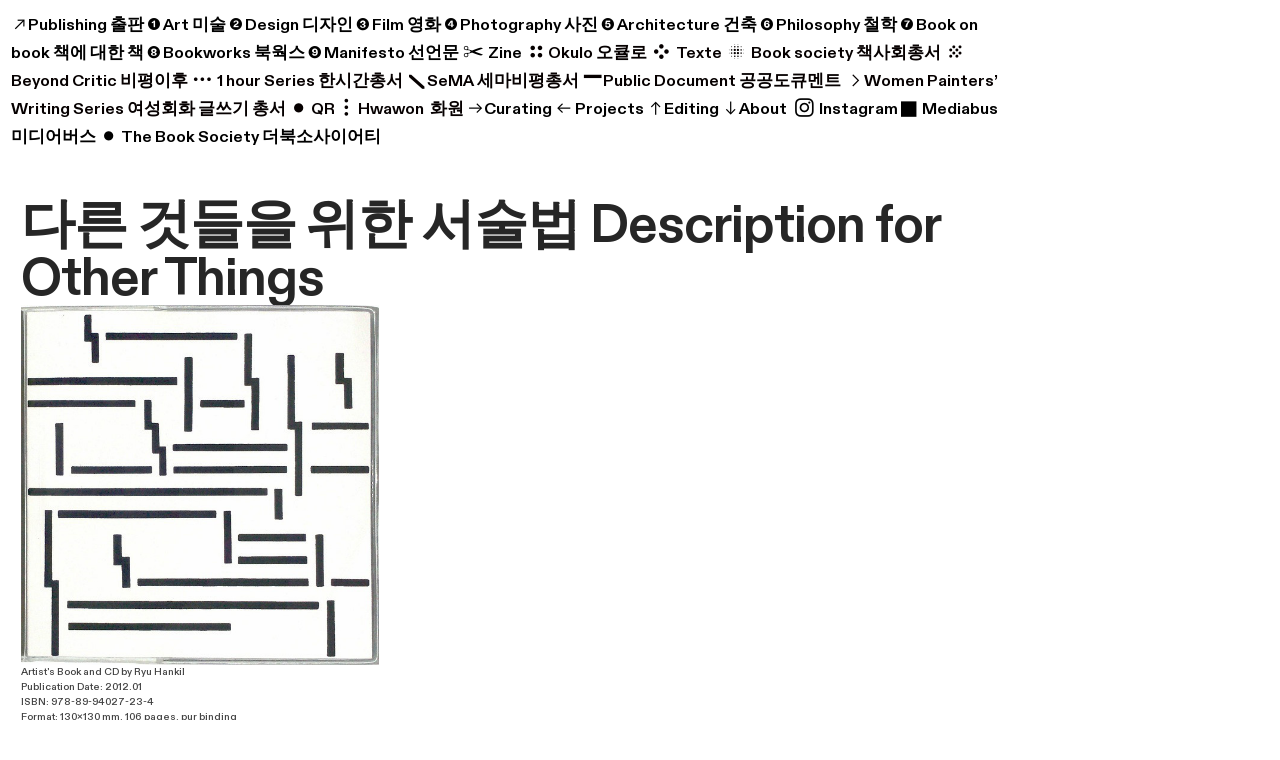

--- FILE ---
content_type: text/html; charset=UTF-8
request_url: https://mediabus.org/Description-for-Other-Things
body_size: 42346
content:
<!DOCTYPE html>
<!-- 

        Running on cargo.site

-->
<html lang="en" data-predefined-style="true" data-css-presets="true" data-css-preset data-typography-preset>
	<head>
<script>
				var __cargo_context__ = 'live';
				var __cargo_js_ver__ = 'c=2806793921';
				var __cargo_maint__ = false;
				
				
			</script>
					<meta http-equiv="X-UA-Compatible" content="IE=edge,chrome=1">
		<meta http-equiv="Content-Type" content="text/html; charset=utf-8">
		<meta name="viewport" content="initial-scale=1.0, maximum-scale=1.0, user-scalable=no">
		
			<meta name="robots" content="index,follow">
		<title>Description for Other Things — mediabus</title>
		<meta name="description" content="다른 것들을 위한 서술법 Description for Other Things Artist's Book and CD by Ryu Hankil Publication Date: 2012.01 ISBN: 978-89-94027-23-4 Format:...">
				<meta name="twitter:card" content="summary_large_image">
		<meta name="twitter:title" content="Description for Other Things — mediabus">
		<meta name="twitter:description" content="다른 것들을 위한 서술법 Description for Other Things Artist's Book and CD by Ryu Hankil Publication Date: 2012.01 ISBN: 978-89-94027-23-4 Format:...">
		<meta name="twitter:image" content="https://freight.cargo.site/w/600/i/83d2e0b60e4d69f289d478b0544bac5159bf2239338fd623502771d7b24a6768/R-3830475-1346086979-4097.jpeg.jpg">
		<meta property="og:locale" content="en_US">
		<meta property="og:title" content="Description for Other Things — mediabus">
		<meta property="og:description" content="다른 것들을 위한 서술법 Description for Other Things Artist's Book and CD by Ryu Hankil Publication Date: 2012.01 ISBN: 978-89-94027-23-4 Format:...">
		<meta property="og:url" content="https://mediabus.org/Description-for-Other-Things">
		<meta property="og:image" content="https://freight.cargo.site/w/600/i/83d2e0b60e4d69f289d478b0544bac5159bf2239338fd623502771d7b24a6768/R-3830475-1346086979-4097.jpeg.jpg">
		<meta property="og:type" content="website">

		<link rel="preconnect" href="https://static.cargo.site" crossorigin>
		<link rel="preconnect" href="https://freight.cargo.site" crossorigin>
				<link rel="preconnect" href="https://type.cargo.site" crossorigin>

		<!--<link rel="preload" href="https://static.cargo.site/assets/social/IconFont-Regular-0.9.3.woff2" as="font" type="font/woff" crossorigin>-->

		

		<link href="https://freight.cargo.site/t/original/i/6695bac0dabddd53bd6959b9363257edb45506ec63ffa3782c8dc94720ebe475/mb_logo.ico" rel="shortcut icon">
		<link href="https://mediabus.org/rss" rel="alternate" type="application/rss+xml" title="mediabus feed">

		<link href="https://mediabus.org/stylesheet?c=2806793921&1744339533" id="member_stylesheet" rel="stylesheet" type="text/css" />
<style id="">@font-face{font-family:Icons;src:url(https://static.cargo.site/assets/social/IconFont-Regular-0.9.3.woff2);unicode-range:U+E000-E15C,U+F0000,U+FE0E}@font-face{font-family:Icons;src:url(https://static.cargo.site/assets/social/IconFont-Regular-0.9.3.woff2);font-weight:240;unicode-range:U+E000-E15C,U+F0000,U+FE0E}@font-face{font-family:Icons;src:url(https://static.cargo.site/assets/social/IconFont-Regular-0.9.3.woff2);unicode-range:U+E000-E15C,U+F0000,U+FE0E;font-weight:400}@font-face{font-family:Icons;src:url(https://static.cargo.site/assets/social/IconFont-Regular-0.9.3.woff2);unicode-range:U+E000-E15C,U+F0000,U+FE0E;font-weight:600}@font-face{font-family:Icons;src:url(https://static.cargo.site/assets/social/IconFont-Regular-0.9.3.woff2);unicode-range:U+E000-E15C,U+F0000,U+FE0E;font-weight:800}@font-face{font-family:Icons;src:url(https://static.cargo.site/assets/social/IconFont-Regular-0.9.3.woff2);unicode-range:U+E000-E15C,U+F0000,U+FE0E;font-style:italic}@font-face{font-family:Icons;src:url(https://static.cargo.site/assets/social/IconFont-Regular-0.9.3.woff2);unicode-range:U+E000-E15C,U+F0000,U+FE0E;font-weight:200;font-style:italic}@font-face{font-family:Icons;src:url(https://static.cargo.site/assets/social/IconFont-Regular-0.9.3.woff2);unicode-range:U+E000-E15C,U+F0000,U+FE0E;font-weight:400;font-style:italic}@font-face{font-family:Icons;src:url(https://static.cargo.site/assets/social/IconFont-Regular-0.9.3.woff2);unicode-range:U+E000-E15C,U+F0000,U+FE0E;font-weight:600;font-style:italic}@font-face{font-family:Icons;src:url(https://static.cargo.site/assets/social/IconFont-Regular-0.9.3.woff2);unicode-range:U+E000-E15C,U+F0000,U+FE0E;font-weight:800;font-style:italic}body.iconfont-loading,body.iconfont-loading *{color:transparent!important}body{-moz-osx-font-smoothing:grayscale;-webkit-font-smoothing:antialiased;-webkit-text-size-adjust:none}body.no-scroll{overflow:hidden}/*!
 * Content
 */.page{word-wrap:break-word}:focus{outline:0}.pointer-events-none{pointer-events:none}.pointer-events-auto{pointer-events:auto}.pointer-events-none .page_content .audio-player,.pointer-events-none .page_content .shop_product,.pointer-events-none .page_content a,.pointer-events-none .page_content audio,.pointer-events-none .page_content button,.pointer-events-none .page_content details,.pointer-events-none .page_content iframe,.pointer-events-none .page_content img,.pointer-events-none .page_content input,.pointer-events-none .page_content video{pointer-events:auto}.pointer-events-none .page_content *>a,.pointer-events-none .page_content>a{position:relative}s *{text-transform:inherit}#toolset{position:fixed;bottom:10px;right:10px;z-index:8}.mobile #toolset,.template_site_inframe #toolset{display:none}#toolset a{display:block;height:24px;width:24px;margin:0;padding:0;text-decoration:none;background:rgba(0,0,0,.2)}#toolset a:hover{background:rgba(0,0,0,.8)}[data-adminview] #toolset a,[data-adminview] #toolset_admin a{background:rgba(0,0,0,.04);pointer-events:none;cursor:default}#toolset_admin a:active{background:rgba(0,0,0,.7)}#toolset_admin a svg>*{transform:scale(1.1) translate(0,-.5px);transform-origin:50% 50%}#toolset_admin a svg{pointer-events:none;width:100%!important;height:auto!important}#following-container{overflow:auto;-webkit-overflow-scrolling:touch}#following-container iframe{height:100%;width:100%;position:absolute;top:0;left:0;right:0;bottom:0}:root{--following-width:-400px;--following-animation-duration:450ms}@keyframes following-open{0%{transform:translateX(0)}100%{transform:translateX(var(--following-width))}}@keyframes following-open-inverse{0%{transform:translateX(0)}100%{transform:translateX(calc(-1 * var(--following-width)))}}@keyframes following-close{0%{transform:translateX(var(--following-width))}100%{transform:translateX(0)}}@keyframes following-close-inverse{0%{transform:translateX(calc(-1 * var(--following-width)))}100%{transform:translateX(0)}}body.animate-left{animation:following-open var(--following-animation-duration);animation-fill-mode:both;animation-timing-function:cubic-bezier(.24,1,.29,1)}#following-container.animate-left{animation:following-close-inverse var(--following-animation-duration);animation-fill-mode:both;animation-timing-function:cubic-bezier(.24,1,.29,1)}#following-container.animate-left #following-frame{animation:following-close var(--following-animation-duration);animation-fill-mode:both;animation-timing-function:cubic-bezier(.24,1,.29,1)}body.animate-right{animation:following-close var(--following-animation-duration);animation-fill-mode:both;animation-timing-function:cubic-bezier(.24,1,.29,1)}#following-container.animate-right{animation:following-open-inverse var(--following-animation-duration);animation-fill-mode:both;animation-timing-function:cubic-bezier(.24,1,.29,1)}#following-container.animate-right #following-frame{animation:following-open var(--following-animation-duration);animation-fill-mode:both;animation-timing-function:cubic-bezier(.24,1,.29,1)}.slick-slider{position:relative;display:block;-moz-box-sizing:border-box;box-sizing:border-box;-webkit-user-select:none;-moz-user-select:none;-ms-user-select:none;user-select:none;-webkit-touch-callout:none;-khtml-user-select:none;-ms-touch-action:pan-y;touch-action:pan-y;-webkit-tap-highlight-color:transparent}.slick-list{position:relative;display:block;overflow:hidden;margin:0;padding:0}.slick-list:focus{outline:0}.slick-list.dragging{cursor:pointer;cursor:hand}.slick-slider .slick-list,.slick-slider .slick-track{transform:translate3d(0,0,0);will-change:transform}.slick-track{position:relative;top:0;left:0;display:block}.slick-track:after,.slick-track:before{display:table;content:'';width:1px;height:1px;margin-top:-1px;margin-left:-1px}.slick-track:after{clear:both}.slick-loading .slick-track{visibility:hidden}.slick-slide{display:none;float:left;height:100%;min-height:1px}[dir=rtl] .slick-slide{float:right}.content .slick-slide img{display:inline-block}.content .slick-slide img:not(.image-zoom){cursor:pointer}.content .scrub .slick-list,.content .scrub .slick-slide img:not(.image-zoom){cursor:ew-resize}body.slideshow-scrub-dragging *{cursor:ew-resize!important}.content .slick-slide img:not([src]),.content .slick-slide img[src='']{width:100%;height:auto}.slick-slide.slick-loading img{display:none}.slick-slide.dragging img{pointer-events:none}.slick-initialized .slick-slide{display:block}.slick-loading .slick-slide{visibility:hidden}.slick-vertical .slick-slide{display:block;height:auto;border:1px solid transparent}.slick-arrow.slick-hidden{display:none}.slick-arrow{position:absolute;z-index:9;width:0;top:0;height:100%;cursor:pointer;will-change:opacity;-webkit-transition:opacity 333ms cubic-bezier(.4,0,.22,1);transition:opacity 333ms cubic-bezier(.4,0,.22,1)}.slick-arrow.hidden{opacity:0}.slick-arrow svg{position:absolute;width:36px;height:36px;top:0;left:0;right:0;bottom:0;margin:auto;transform:translate(.25px,.25px)}.slick-arrow svg.right-arrow{transform:translate(.25px,.25px) scaleX(-1)}.slick-arrow svg:active{opacity:.75}.slick-arrow svg .arrow-shape{fill:none!important;stroke:#fff;stroke-linecap:square}.slick-arrow svg .arrow-outline{fill:none!important;stroke-width:2.5px;stroke:rgba(0,0,0,.6);stroke-linecap:square}.slick-arrow.slick-next{right:0;text-align:right}.slick-next svg,.wallpaper-navigation .slick-next svg{margin-right:10px}.mobile .slick-next svg{margin-right:10px}.slick-arrow.slick-prev{text-align:left}.slick-prev svg,.wallpaper-navigation .slick-prev svg{margin-left:10px}.mobile .slick-prev svg{margin-left:10px}.loading_animation{display:none;vertical-align:middle;z-index:15;line-height:0;pointer-events:none;border-radius:100%}.loading_animation.hidden{display:none}.loading_animation.pulsing{opacity:0;display:inline-block;animation-delay:.1s;-webkit-animation-delay:.1s;-moz-animation-delay:.1s;animation-duration:12s;animation-iteration-count:infinite;animation:fade-pulse-in .5s ease-in-out;-moz-animation:fade-pulse-in .5s ease-in-out;-webkit-animation:fade-pulse-in .5s ease-in-out;-webkit-animation-fill-mode:forwards;-moz-animation-fill-mode:forwards;animation-fill-mode:forwards}.loading_animation.pulsing.no-delay{animation-delay:0s;-webkit-animation-delay:0s;-moz-animation-delay:0s}.loading_animation div{border-radius:100%}.loading_animation div svg{max-width:100%;height:auto}.loading_animation div,.loading_animation div svg{width:20px;height:20px}.loading_animation.full-width svg{width:100%;height:auto}.loading_animation.full-width.big svg{width:100px;height:100px}.loading_animation div svg>*{fill:#ccc}.loading_animation div{-webkit-animation:spin-loading 12s ease-out;-webkit-animation-iteration-count:infinite;-moz-animation:spin-loading 12s ease-out;-moz-animation-iteration-count:infinite;animation:spin-loading 12s ease-out;animation-iteration-count:infinite}.loading_animation.hidden{display:none}[data-backdrop] .loading_animation{position:absolute;top:15px;left:15px;z-index:99}.loading_animation.position-absolute.middle{top:calc(50% - 10px);left:calc(50% - 10px)}.loading_animation.position-absolute.topleft{top:0;left:0}.loading_animation.position-absolute.middleright{top:calc(50% - 10px);right:1rem}.loading_animation.position-absolute.middleleft{top:calc(50% - 10px);left:1rem}.loading_animation.gray div svg>*{fill:#999}.loading_animation.gray-dark div svg>*{fill:#666}.loading_animation.gray-darker div svg>*{fill:#555}.loading_animation.gray-light div svg>*{fill:#ccc}.loading_animation.white div svg>*{fill:rgba(255,255,255,.85)}.loading_animation.blue div svg>*{fill:#698fff}.loading_animation.inline{display:inline-block;margin-bottom:.5ex}.loading_animation.inline.left{margin-right:.5ex}@-webkit-keyframes fade-pulse-in{0%{opacity:0}50%{opacity:.5}100%{opacity:1}}@-moz-keyframes fade-pulse-in{0%{opacity:0}50%{opacity:.5}100%{opacity:1}}@keyframes fade-pulse-in{0%{opacity:0}50%{opacity:.5}100%{opacity:1}}@-webkit-keyframes pulsate{0%{opacity:1}50%{opacity:0}100%{opacity:1}}@-moz-keyframes pulsate{0%{opacity:1}50%{opacity:0}100%{opacity:1}}@keyframes pulsate{0%{opacity:1}50%{opacity:0}100%{opacity:1}}@-webkit-keyframes spin-loading{0%{transform:rotate(0)}9%{transform:rotate(1050deg)}18%{transform:rotate(-1090deg)}20%{transform:rotate(-1080deg)}23%{transform:rotate(-1080deg)}28%{transform:rotate(-1095deg)}29%{transform:rotate(-1065deg)}34%{transform:rotate(-1080deg)}35%{transform:rotate(-1050deg)}40%{transform:rotate(-1065deg)}41%{transform:rotate(-1035deg)}44%{transform:rotate(-1035deg)}47%{transform:rotate(-2160deg)}50%{transform:rotate(-2160deg)}56%{transform:rotate(45deg)}60%{transform:rotate(45deg)}80%{transform:rotate(6120deg)}100%{transform:rotate(0)}}@keyframes spin-loading{0%{transform:rotate(0)}9%{transform:rotate(1050deg)}18%{transform:rotate(-1090deg)}20%{transform:rotate(-1080deg)}23%{transform:rotate(-1080deg)}28%{transform:rotate(-1095deg)}29%{transform:rotate(-1065deg)}34%{transform:rotate(-1080deg)}35%{transform:rotate(-1050deg)}40%{transform:rotate(-1065deg)}41%{transform:rotate(-1035deg)}44%{transform:rotate(-1035deg)}47%{transform:rotate(-2160deg)}50%{transform:rotate(-2160deg)}56%{transform:rotate(45deg)}60%{transform:rotate(45deg)}80%{transform:rotate(6120deg)}100%{transform:rotate(0)}}[grid-row]{align-items:flex-start;box-sizing:border-box;display:-webkit-box;display:-webkit-flex;display:-ms-flexbox;display:flex;-webkit-flex-wrap:wrap;-ms-flex-wrap:wrap;flex-wrap:wrap}[grid-col]{box-sizing:border-box}[grid-row] [grid-col].empty:after{content:"\0000A0";cursor:text}body.mobile[data-adminview=content-editproject] [grid-row] [grid-col].empty:after{display:none}[grid-col=auto]{-webkit-box-flex:1;-webkit-flex:1;-ms-flex:1;flex:1}[grid-col=x12]{width:100%}[grid-col=x11]{width:50%}[grid-col=x10]{width:33.33%}[grid-col=x9]{width:25%}[grid-col=x8]{width:20%}[grid-col=x7]{width:16.666666667%}[grid-col=x6]{width:14.285714286%}[grid-col=x5]{width:12.5%}[grid-col=x4]{width:11.111111111%}[grid-col=x3]{width:10%}[grid-col=x2]{width:9.090909091%}[grid-col=x1]{width:8.333333333%}[grid-col="1"]{width:8.33333%}[grid-col="2"]{width:16.66667%}[grid-col="3"]{width:25%}[grid-col="4"]{width:33.33333%}[grid-col="5"]{width:41.66667%}[grid-col="6"]{width:50%}[grid-col="7"]{width:58.33333%}[grid-col="8"]{width:66.66667%}[grid-col="9"]{width:75%}[grid-col="10"]{width:83.33333%}[grid-col="11"]{width:91.66667%}[grid-col="12"]{width:100%}body.mobile [grid-responsive] [grid-col]{width:100%;-webkit-box-flex:none;-webkit-flex:none;-ms-flex:none;flex:none}[data-ce-host=true][contenteditable=true] [grid-pad]{pointer-events:none}[data-ce-host=true][contenteditable=true] [grid-pad]>*{pointer-events:auto}[grid-pad="0"]{padding:0}[grid-pad="0.25"]{padding:.125rem}[grid-pad="0.5"]{padding:.25rem}[grid-pad="0.75"]{padding:.375rem}[grid-pad="1"]{padding:.5rem}[grid-pad="1.25"]{padding:.625rem}[grid-pad="1.5"]{padding:.75rem}[grid-pad="1.75"]{padding:.875rem}[grid-pad="2"]{padding:1rem}[grid-pad="2.5"]{padding:1.25rem}[grid-pad="3"]{padding:1.5rem}[grid-pad="3.5"]{padding:1.75rem}[grid-pad="4"]{padding:2rem}[grid-pad="5"]{padding:2.5rem}[grid-pad="6"]{padding:3rem}[grid-pad="7"]{padding:3.5rem}[grid-pad="8"]{padding:4rem}[grid-pad="9"]{padding:4.5rem}[grid-pad="10"]{padding:5rem}[grid-gutter="0"]{margin:0}[grid-gutter="0.5"]{margin:-.25rem}[grid-gutter="1"]{margin:-.5rem}[grid-gutter="1.5"]{margin:-.75rem}[grid-gutter="2"]{margin:-1rem}[grid-gutter="2.5"]{margin:-1.25rem}[grid-gutter="3"]{margin:-1.5rem}[grid-gutter="3.5"]{margin:-1.75rem}[grid-gutter="4"]{margin:-2rem}[grid-gutter="5"]{margin:-2.5rem}[grid-gutter="6"]{margin:-3rem}[grid-gutter="7"]{margin:-3.5rem}[grid-gutter="8"]{margin:-4rem}[grid-gutter="10"]{margin:-5rem}[grid-gutter="12"]{margin:-6rem}[grid-gutter="14"]{margin:-7rem}[grid-gutter="16"]{margin:-8rem}[grid-gutter="18"]{margin:-9rem}[grid-gutter="20"]{margin:-10rem}small{max-width:100%;text-decoration:inherit}img:not([src]),img[src='']{outline:1px solid rgba(177,177,177,.4);outline-offset:-1px;content:url([data-uri])}img.image-zoom{cursor:-webkit-zoom-in;cursor:-moz-zoom-in;cursor:zoom-in}#imprimatur{color:#333;font-size:10px;font-family:-apple-system,BlinkMacSystemFont,"Segoe UI",Roboto,Oxygen,Ubuntu,Cantarell,"Open Sans","Helvetica Neue",sans-serif,"Sans Serif",Icons;/*!System*/position:fixed;opacity:.3;right:-28px;bottom:160px;transform:rotate(270deg);-ms-transform:rotate(270deg);-webkit-transform:rotate(270deg);z-index:8;text-transform:uppercase;color:#999;opacity:.5;padding-bottom:2px;text-decoration:none}.mobile #imprimatur{display:none}bodycopy cargo-link a{font-family:-apple-system,BlinkMacSystemFont,"Segoe UI",Roboto,Oxygen,Ubuntu,Cantarell,"Open Sans","Helvetica Neue",sans-serif,"Sans Serif",Icons;/*!System*/font-size:12px;font-style:normal;font-weight:400;transform:rotate(270deg);text-decoration:none;position:fixed!important;right:-27px;bottom:100px;text-decoration:none;letter-spacing:normal;background:0 0;border:0;border-bottom:0;outline:0}/*! PhotoSwipe Default UI CSS by Dmitry Semenov | photoswipe.com | MIT license */.pswp--has_mouse .pswp__button--arrow--left,.pswp--has_mouse .pswp__button--arrow--right,.pswp__ui{visibility:visible}.pswp--minimal--dark .pswp__top-bar,.pswp__button{background:0 0}.pswp,.pswp__bg,.pswp__container,.pswp__img--placeholder,.pswp__zoom-wrap,.quick-view-navigation{-webkit-backface-visibility:hidden}.pswp__button{cursor:pointer;opacity:1;-webkit-appearance:none;transition:opacity .2s;-webkit-box-shadow:none;box-shadow:none}.pswp__button-close>svg{top:10px;right:10px;margin-left:auto}.pswp--touch .quick-view-navigation{display:none}.pswp__ui{-webkit-font-smoothing:auto;opacity:1;z-index:1550}.quick-view-navigation{will-change:opacity;-webkit-transition:opacity 333ms cubic-bezier(.4,0,.22,1);transition:opacity 333ms cubic-bezier(.4,0,.22,1)}.quick-view-navigation .pswp__group .pswp__button{pointer-events:auto}.pswp__button>svg{position:absolute;width:36px;height:36px}.quick-view-navigation .pswp__group:active svg{opacity:.75}.pswp__button svg .shape-shape{fill:#fff}.pswp__button svg .shape-outline{fill:#000}.pswp__button-prev>svg{top:0;bottom:0;left:10px;margin:auto}.pswp__button-next>svg{top:0;bottom:0;right:10px;margin:auto}.quick-view-navigation .pswp__group .pswp__button-prev{position:absolute;left:0;top:0;width:0;height:100%}.quick-view-navigation .pswp__group .pswp__button-next{position:absolute;right:0;top:0;width:0;height:100%}.quick-view-navigation .close-button,.quick-view-navigation .left-arrow,.quick-view-navigation .right-arrow{transform:translate(.25px,.25px)}.quick-view-navigation .right-arrow{transform:translate(.25px,.25px) scaleX(-1)}.pswp__button svg .shape-outline{fill:transparent!important;stroke:#000;stroke-width:2.5px;stroke-linecap:square}.pswp__button svg .shape-shape{fill:transparent!important;stroke:#fff;stroke-width:1.5px;stroke-linecap:square}.pswp__bg,.pswp__scroll-wrap,.pswp__zoom-wrap{width:100%;position:absolute}.quick-view-navigation .pswp__group .pswp__button-close{margin:0}.pswp__container,.pswp__item,.pswp__zoom-wrap{right:0;bottom:0;top:0;position:absolute;left:0}.pswp__ui--hidden .pswp__button{opacity:.001}.pswp__ui--hidden .pswp__button,.pswp__ui--hidden .pswp__button *{pointer-events:none}.pswp .pswp__ui.pswp__ui--displaynone{display:none}.pswp__element--disabled{display:none!important}/*! PhotoSwipe main CSS by Dmitry Semenov | photoswipe.com | MIT license */.pswp{position:fixed;display:none;height:100%;width:100%;top:0;left:0;right:0;bottom:0;margin:auto;-ms-touch-action:none;touch-action:none;z-index:9999999;-webkit-text-size-adjust:100%;line-height:initial;letter-spacing:initial;outline:0}.pswp img{max-width:none}.pswp--zoom-disabled .pswp__img{cursor:default!important}.pswp--animate_opacity{opacity:.001;will-change:opacity;-webkit-transition:opacity 333ms cubic-bezier(.4,0,.22,1);transition:opacity 333ms cubic-bezier(.4,0,.22,1)}.pswp--open{display:block}.pswp--zoom-allowed .pswp__img{cursor:-webkit-zoom-in;cursor:-moz-zoom-in;cursor:zoom-in}.pswp--zoomed-in .pswp__img{cursor:-webkit-grab;cursor:-moz-grab;cursor:grab}.pswp--dragging .pswp__img{cursor:-webkit-grabbing;cursor:-moz-grabbing;cursor:grabbing}.pswp__bg{left:0;top:0;height:100%;opacity:0;transform:translateZ(0);will-change:opacity}.pswp__scroll-wrap{left:0;top:0;height:100%}.pswp__container,.pswp__zoom-wrap{-ms-touch-action:none;touch-action:none}.pswp__container,.pswp__img{-webkit-user-select:none;-moz-user-select:none;-ms-user-select:none;user-select:none;-webkit-tap-highlight-color:transparent;-webkit-touch-callout:none}.pswp__zoom-wrap{-webkit-transform-origin:left top;-ms-transform-origin:left top;transform-origin:left top;-webkit-transition:-webkit-transform 222ms cubic-bezier(.4,0,.22,1);transition:transform 222ms cubic-bezier(.4,0,.22,1)}.pswp__bg{-webkit-transition:opacity 222ms cubic-bezier(.4,0,.22,1);transition:opacity 222ms cubic-bezier(.4,0,.22,1)}.pswp--animated-in .pswp__bg,.pswp--animated-in .pswp__zoom-wrap{-webkit-transition:none;transition:none}.pswp--hide-overflow .pswp__scroll-wrap,.pswp--hide-overflow.pswp{overflow:hidden}.pswp__img{position:absolute;width:auto;height:auto;top:0;left:0}.pswp__img--placeholder--blank{background:#222}.pswp--ie .pswp__img{width:100%!important;height:auto!important;left:0;top:0}.pswp__ui--idle{opacity:0}.pswp__error-msg{position:absolute;left:0;top:50%;width:100%;text-align:center;font-size:14px;line-height:16px;margin-top:-8px;color:#ccc}.pswp__error-msg a{color:#ccc;text-decoration:underline}.pswp__error-msg{font-family:-apple-system,BlinkMacSystemFont,"Segoe UI",Roboto,Oxygen,Ubuntu,Cantarell,"Open Sans","Helvetica Neue",sans-serif}.quick-view.mouse-down .iframe-item{pointer-events:none!important}.quick-view-caption-positioner{pointer-events:none;width:100%;height:100%}.quick-view-caption-wrapper{margin:auto;position:absolute;bottom:0;left:0;right:0}.quick-view-horizontal-align-left .quick-view-caption-wrapper{margin-left:0}.quick-view-horizontal-align-right .quick-view-caption-wrapper{margin-right:0}[data-quick-view-caption]{transition:.1s opacity ease-in-out;position:absolute;bottom:0;left:0;right:0}.quick-view-horizontal-align-left [data-quick-view-caption]{text-align:left}.quick-view-horizontal-align-right [data-quick-view-caption]{text-align:right}.quick-view-caption{transition:.1s opacity ease-in-out}.quick-view-caption>*{display:inline-block}.quick-view-caption *{pointer-events:auto}.quick-view-caption.hidden{opacity:0}.shop_product .dropdown_wrapper{flex:0 0 100%;position:relative}.shop_product select{appearance:none;-moz-appearance:none;-webkit-appearance:none;outline:0;-webkit-font-smoothing:antialiased;-moz-osx-font-smoothing:grayscale;cursor:pointer;border-radius:0;white-space:nowrap;overflow:hidden!important;text-overflow:ellipsis}.shop_product select.dropdown::-ms-expand{display:none}.shop_product a{cursor:pointer;border-bottom:none;text-decoration:none}.shop_product a.out-of-stock{pointer-events:none}body.audio-player-dragging *{cursor:ew-resize!important}.audio-player{display:inline-flex;flex:1 0 calc(100% - 2px);width:calc(100% - 2px)}.audio-player .button{height:100%;flex:0 0 3.3rem;display:flex}.audio-player .separator{left:3.3rem;height:100%}.audio-player .buffer{width:0%;height:100%;transition:left .3s linear,width .3s linear}.audio-player.seeking .buffer{transition:left 0s,width 0s}.audio-player.seeking{user-select:none;-webkit-user-select:none;cursor:ew-resize}.audio-player.seeking *{user-select:none;-webkit-user-select:none;cursor:ew-resize}.audio-player .bar{overflow:hidden;display:flex;justify-content:space-between;align-content:center;flex-grow:1}.audio-player .progress{width:0%;height:100%;transition:width .3s linear}.audio-player.seeking .progress{transition:width 0s}.audio-player .pause,.audio-player .play{cursor:pointer;height:100%}.audio-player .note-icon{margin:auto 0;order:2;flex:0 1 auto}.audio-player .title{white-space:nowrap;overflow:hidden;text-overflow:ellipsis;pointer-events:none;user-select:none;padding:.5rem 0 .5rem 1rem;margin:auto auto auto 0;flex:0 3 auto;min-width:0;width:100%}.audio-player .total-time{flex:0 1 auto;margin:auto 0}.audio-player .current-time,.audio-player .play-text{flex:0 1 auto;margin:auto 0}.audio-player .stream-anim{user-select:none;margin:auto auto auto 0}.audio-player .stream-anim span{display:inline-block}.audio-player .buffer,.audio-player .current-time,.audio-player .note-svg,.audio-player .play-text,.audio-player .separator,.audio-player .total-time{user-select:none;pointer-events:none}.audio-player .buffer,.audio-player .play-text,.audio-player .progress{position:absolute}.audio-player,.audio-player .bar,.audio-player .button,.audio-player .current-time,.audio-player .note-icon,.audio-player .pause,.audio-player .play,.audio-player .total-time{position:relative}body.mobile .audio-player,body.mobile .audio-player *{-webkit-touch-callout:none}#standalone-admin-frame{border:0;width:400px;position:absolute;right:0;top:0;height:100vh;z-index:99}body[standalone-admin=true] #standalone-admin-frame{transform:translate(0,0)}body[standalone-admin=true] .main_container{width:calc(100% - 400px)}body[standalone-admin=false] #standalone-admin-frame{transform:translate(100%,0)}body[standalone-admin=false] .main_container{width:100%}.toggle_standaloneAdmin{position:fixed;top:0;right:400px;height:40px;width:40px;z-index:999;cursor:pointer;background-color:rgba(0,0,0,.4)}.toggle_standaloneAdmin:active{opacity:.7}body[standalone-admin=false] .toggle_standaloneAdmin{right:0}.toggle_standaloneAdmin *{color:#fff;fill:#fff}.toggle_standaloneAdmin svg{padding:6px;width:100%;height:100%;opacity:.85}body[standalone-admin=false] .toggle_standaloneAdmin #close,body[standalone-admin=true] .toggle_standaloneAdmin #backdropsettings{display:none}.toggle_standaloneAdmin>div{width:100%;height:100%}#admin_toggle_button{position:fixed;top:50%;transform:translate(0,-50%);right:400px;height:36px;width:12px;z-index:999;cursor:pointer;background-color:rgba(0,0,0,.09);padding-left:2px;margin-right:5px}#admin_toggle_button .bar{content:'';background:rgba(0,0,0,.09);position:fixed;width:5px;bottom:0;top:0;z-index:10}#admin_toggle_button:active{background:rgba(0,0,0,.065)}#admin_toggle_button *{color:#fff;fill:#fff}#admin_toggle_button svg{padding:0;width:16px;height:36px;margin-left:1px;opacity:1}#admin_toggle_button svg *{fill:#fff;opacity:1}#admin_toggle_button[data-state=closed] .toggle_admin_close{display:none}#admin_toggle_button[data-state=closed],#admin_toggle_button[data-state=closed] .toggle_admin_open{width:20px;cursor:pointer;margin:0}#admin_toggle_button[data-state=closed] svg{margin-left:2px}#admin_toggle_button[data-state=open] .toggle_admin_open{display:none}select,select *{text-rendering:auto!important}b b{font-weight:inherit}*{-webkit-box-sizing:border-box;-moz-box-sizing:border-box;box-sizing:border-box}customhtml>*{position:relative;z-index:10}body,html{min-height:100vh;margin:0;padding:0}html{touch-action:manipulation;position:relative;background-color:#fff}.main_container{min-height:100vh;width:100%;overflow:hidden}.container{display:-webkit-box;display:-webkit-flex;display:-moz-box;display:-ms-flexbox;display:flex;-webkit-flex-wrap:wrap;-moz-flex-wrap:wrap;-ms-flex-wrap:wrap;flex-wrap:wrap;max-width:100%;width:100%;overflow:visible}.container{align-items:flex-start;-webkit-align-items:flex-start}.page{z-index:2}.page ul li>text-limit{display:block}.content,.content_container,.pinned{-webkit-flex:1 0 auto;-moz-flex:1 0 auto;-ms-flex:1 0 auto;flex:1 0 auto;max-width:100%}.content_container{width:100%}.content_container.full_height{min-height:100vh}.page_background{position:absolute;top:0;left:0;width:100%;height:100%}.page_container{position:relative;overflow:visible;width:100%}.backdrop{position:absolute;top:0;z-index:1;width:100%;height:100%;max-height:100vh}.backdrop>div{position:absolute;top:0;left:0;width:100%;height:100%;-webkit-backface-visibility:hidden;backface-visibility:hidden;transform:translate3d(0,0,0);contain:strict}[data-backdrop].backdrop>div[data-overflowing]{max-height:100vh;position:absolute;top:0;left:0}body.mobile [split-responsive]{display:flex;flex-direction:column}body.mobile [split-responsive] .container{width:100%;order:2}body.mobile [split-responsive] .backdrop{position:relative;height:50vh;width:100%;order:1}body.mobile [split-responsive] [data-auxiliary].backdrop{position:absolute;height:50vh;width:100%;order:1}.page{position:relative;z-index:2}img[data-align=left]{float:left}img[data-align=right]{float:right}[data-rotation]{transform-origin:center center}.content .page_content:not([contenteditable=true]) [data-draggable]{pointer-events:auto!important;backface-visibility:hidden}.preserve-3d{-moz-transform-style:preserve-3d;transform-style:preserve-3d}.content .page_content:not([contenteditable=true]) [data-draggable] iframe{pointer-events:none!important}.dragging-active iframe{pointer-events:none!important}.content .page_content:not([contenteditable=true]) [data-draggable]:active{opacity:1}.content .scroll-transition-fade{transition:transform 1s ease-in-out,opacity .8s ease-in-out}.content .scroll-transition-fade.below-viewport{opacity:0;transform:translateY(40px)}.mobile.full_width .page_container:not([split-layout]) .container_width{width:100%}[data-view=pinned_bottom] .bottom_pin_invisibility{visibility:hidden}.pinned{position:relative;width:100%}.pinned .page_container.accommodate:not(.fixed):not(.overlay){z-index:2}.pinned .page_container.overlay{position:absolute;z-index:4}.pinned .page_container.overlay.fixed{position:fixed}.pinned .page_container.overlay.fixed .page{max-height:100vh;-webkit-overflow-scrolling:touch}.pinned .page_container.overlay.fixed .page.allow-scroll{overflow-y:auto;overflow-x:hidden}.pinned .page_container.overlay.fixed .page.allow-scroll{align-items:flex-start;-webkit-align-items:flex-start}.pinned .page_container .page.allow-scroll::-webkit-scrollbar{width:0;background:0 0;display:none}.pinned.pinned_top .page_container.overlay{left:0;top:0}.pinned.pinned_bottom .page_container.overlay{left:0;bottom:0}div[data-container=set]:empty{margin-top:1px}.thumbnails{position:relative;z-index:1}[thumbnails=grid]{align-items:baseline}[thumbnails=justify] .thumbnail{box-sizing:content-box}[thumbnails][data-padding-zero] .thumbnail{margin-bottom:-1px}[thumbnails=montessori] .thumbnail{pointer-events:auto;position:absolute}[thumbnails] .thumbnail>a{display:block;text-decoration:none}[thumbnails=montessori]{height:0}[thumbnails][data-resizing],[thumbnails][data-resizing] *{cursor:nwse-resize}[thumbnails] .thumbnail .resize-handle{cursor:nwse-resize;width:26px;height:26px;padding:5px;position:absolute;opacity:.75;right:-1px;bottom:-1px;z-index:100}[thumbnails][data-resizing] .resize-handle{display:none}[thumbnails] .thumbnail .resize-handle svg{position:absolute;top:0;left:0}[thumbnails] .thumbnail .resize-handle:hover{opacity:1}[data-can-move].thumbnail .resize-handle svg .resize_path_outline{fill:#fff}[data-can-move].thumbnail .resize-handle svg .resize_path{fill:#000}[thumbnails=montessori] .thumbnail_sizer{height:0;width:100%;position:relative;padding-bottom:100%;pointer-events:none}[thumbnails] .thumbnail img{display:block;min-height:3px;margin-bottom:0}[thumbnails] .thumbnail img:not([src]),img[src=""]{margin:0!important;width:100%;min-height:3px;height:100%!important;position:absolute}[aspect-ratio="1x1"].thumb_image{height:0;padding-bottom:100%;overflow:hidden}[aspect-ratio="4x3"].thumb_image{height:0;padding-bottom:75%;overflow:hidden}[aspect-ratio="16x9"].thumb_image{height:0;padding-bottom:56.25%;overflow:hidden}[thumbnails] .thumb_image{width:100%;position:relative}[thumbnails][thumbnail-vertical-align=top]{align-items:flex-start}[thumbnails][thumbnail-vertical-align=middle]{align-items:center}[thumbnails][thumbnail-vertical-align=bottom]{align-items:baseline}[thumbnails][thumbnail-horizontal-align=left]{justify-content:flex-start}[thumbnails][thumbnail-horizontal-align=middle]{justify-content:center}[thumbnails][thumbnail-horizontal-align=right]{justify-content:flex-end}.thumb_image.default_image>svg{position:absolute;top:0;left:0;bottom:0;right:0;width:100%;height:100%}.thumb_image.default_image{outline:1px solid #ccc;outline-offset:-1px;position:relative}.mobile.full_width [data-view=Thumbnail] .thumbnails_width{width:100%}.content [data-draggable] a:active,.content [data-draggable] img:active{opacity:initial}.content .draggable-dragging{opacity:initial}[data-draggable].draggable_visible{visibility:visible}[data-draggable].draggable_hidden{visibility:hidden}.gallery_card [data-draggable],.marquee [data-draggable]{visibility:inherit}[data-draggable]{visibility:visible;background-color:rgba(0,0,0,.003)}#site_menu_panel_container .image-gallery:not(.initialized){height:0;padding-bottom:100%;min-height:initial}.image-gallery:not(.initialized){min-height:100vh;visibility:hidden;width:100%}.image-gallery .gallery_card img{display:block;width:100%;height:auto}.image-gallery .gallery_card{transform-origin:center}.image-gallery .gallery_card.dragging{opacity:.1;transform:initial!important}.image-gallery:not([image-gallery=slideshow]) .gallery_card iframe:only-child,.image-gallery:not([image-gallery=slideshow]) .gallery_card video:only-child{width:100%;height:100%;top:0;left:0;position:absolute}.image-gallery[image-gallery=slideshow] .gallery_card video[muted][autoplay]:not([controls]),.image-gallery[image-gallery=slideshow] .gallery_card video[muted][data-autoplay]:not([controls]){pointer-events:none}.image-gallery [image-gallery-pad="0"] video:only-child{object-fit:cover;height:calc(100% + 1px)}div.image-gallery>a,div.image-gallery>iframe,div.image-gallery>img,div.image-gallery>video{display:none}[image-gallery-row]{align-items:flex-start;box-sizing:border-box;display:-webkit-box;display:-webkit-flex;display:-ms-flexbox;display:flex;-webkit-flex-wrap:wrap;-ms-flex-wrap:wrap;flex-wrap:wrap}.image-gallery .gallery_card_image{width:100%;position:relative}[data-predefined-style=true] .image-gallery a.gallery_card{display:block;border:none}[image-gallery-col]{box-sizing:border-box}[image-gallery-col=x12]{width:100%}[image-gallery-col=x11]{width:50%}[image-gallery-col=x10]{width:33.33%}[image-gallery-col=x9]{width:25%}[image-gallery-col=x8]{width:20%}[image-gallery-col=x7]{width:16.666666667%}[image-gallery-col=x6]{width:14.285714286%}[image-gallery-col=x5]{width:12.5%}[image-gallery-col=x4]{width:11.111111111%}[image-gallery-col=x3]{width:10%}[image-gallery-col=x2]{width:9.090909091%}[image-gallery-col=x1]{width:8.333333333%}.content .page_content [image-gallery-pad].image-gallery{pointer-events:none}.content .page_content [image-gallery-pad].image-gallery .gallery_card_image>*,.content .page_content [image-gallery-pad].image-gallery .gallery_image_caption{pointer-events:auto}.content .page_content [image-gallery-pad="0"]{padding:0}.content .page_content [image-gallery-pad="0.25"]{padding:.125rem}.content .page_content [image-gallery-pad="0.5"]{padding:.25rem}.content .page_content [image-gallery-pad="0.75"]{padding:.375rem}.content .page_content [image-gallery-pad="1"]{padding:.5rem}.content .page_content [image-gallery-pad="1.25"]{padding:.625rem}.content .page_content [image-gallery-pad="1.5"]{padding:.75rem}.content .page_content [image-gallery-pad="1.75"]{padding:.875rem}.content .page_content [image-gallery-pad="2"]{padding:1rem}.content .page_content [image-gallery-pad="2.5"]{padding:1.25rem}.content .page_content [image-gallery-pad="3"]{padding:1.5rem}.content .page_content [image-gallery-pad="3.5"]{padding:1.75rem}.content .page_content [image-gallery-pad="4"]{padding:2rem}.content .page_content [image-gallery-pad="5"]{padding:2.5rem}.content .page_content [image-gallery-pad="6"]{padding:3rem}.content .page_content [image-gallery-pad="7"]{padding:3.5rem}.content .page_content [image-gallery-pad="8"]{padding:4rem}.content .page_content [image-gallery-pad="9"]{padding:4.5rem}.content .page_content [image-gallery-pad="10"]{padding:5rem}.content .page_content [image-gallery-gutter="0"]{margin:0}.content .page_content [image-gallery-gutter="0.5"]{margin:-.25rem}.content .page_content [image-gallery-gutter="1"]{margin:-.5rem}.content .page_content [image-gallery-gutter="1.5"]{margin:-.75rem}.content .page_content [image-gallery-gutter="2"]{margin:-1rem}.content .page_content [image-gallery-gutter="2.5"]{margin:-1.25rem}.content .page_content [image-gallery-gutter="3"]{margin:-1.5rem}.content .page_content [image-gallery-gutter="3.5"]{margin:-1.75rem}.content .page_content [image-gallery-gutter="4"]{margin:-2rem}.content .page_content [image-gallery-gutter="5"]{margin:-2.5rem}.content .page_content [image-gallery-gutter="6"]{margin:-3rem}.content .page_content [image-gallery-gutter="7"]{margin:-3.5rem}.content .page_content [image-gallery-gutter="8"]{margin:-4rem}.content .page_content [image-gallery-gutter="10"]{margin:-5rem}.content .page_content [image-gallery-gutter="12"]{margin:-6rem}.content .page_content [image-gallery-gutter="14"]{margin:-7rem}.content .page_content [image-gallery-gutter="16"]{margin:-8rem}.content .page_content [image-gallery-gutter="18"]{margin:-9rem}.content .page_content [image-gallery-gutter="20"]{margin:-10rem}[image-gallery=slideshow]:not(.initialized)>*{min-height:1px;opacity:0;min-width:100%}[image-gallery=slideshow][data-constrained-by=height] [image-gallery-vertical-align].slick-track{align-items:flex-start}[image-gallery=slideshow] img.image-zoom:active{opacity:initial}[image-gallery=slideshow].slick-initialized .gallery_card{pointer-events:none}[image-gallery=slideshow].slick-initialized .gallery_card.slick-current{pointer-events:auto}[image-gallery=slideshow] .gallery_card:not(.has_caption){line-height:0}.content .page_content [image-gallery=slideshow].image-gallery>*{pointer-events:auto}.content [image-gallery=slideshow].image-gallery.slick-initialized .gallery_card{overflow:hidden;margin:0;display:flex;flex-flow:row wrap;flex-shrink:0}.content [image-gallery=slideshow].image-gallery.slick-initialized .gallery_card.slick-current{overflow:visible}[image-gallery=slideshow] .gallery_image_caption{opacity:1;transition:opacity .3s;-webkit-transition:opacity .3s;width:100%;margin-left:auto;margin-right:auto;clear:both}[image-gallery-horizontal-align=left] .gallery_image_caption{text-align:left}[image-gallery-horizontal-align=middle] .gallery_image_caption{text-align:center}[image-gallery-horizontal-align=right] .gallery_image_caption{text-align:right}[image-gallery=slideshow][data-slideshow-in-transition] .gallery_image_caption{opacity:0;transition:opacity .3s;-webkit-transition:opacity .3s}[image-gallery=slideshow] .gallery_card_image{width:initial;margin:0;display:inline-block}[image-gallery=slideshow] .gallery_card img{margin:0;display:block}[image-gallery=slideshow][data-exploded]{align-items:flex-start;box-sizing:border-box;display:-webkit-box;display:-webkit-flex;display:-ms-flexbox;display:flex;-webkit-flex-wrap:wrap;-ms-flex-wrap:wrap;flex-wrap:wrap;justify-content:flex-start;align-content:flex-start}[image-gallery=slideshow][data-exploded] .gallery_card{padding:1rem;width:16.666%}[image-gallery=slideshow][data-exploded] .gallery_card_image{height:0;display:block;width:100%}[image-gallery=grid]{align-items:baseline}[image-gallery=grid] .gallery_card.has_caption .gallery_card_image{display:block}[image-gallery=grid] [image-gallery-pad="0"].gallery_card{margin-bottom:-1px}[image-gallery=grid] .gallery_card img{margin:0}[image-gallery=columns] .gallery_card img{margin:0}[image-gallery=justify]{align-items:flex-start}[image-gallery=justify] .gallery_card img{margin:0}[image-gallery=montessori][image-gallery-row]{display:block}[image-gallery=montessori] a.gallery_card,[image-gallery=montessori] div.gallery_card{position:absolute;pointer-events:auto}[image-gallery=montessori][data-can-move] .gallery_card,[image-gallery=montessori][data-can-move] .gallery_card .gallery_card_image,[image-gallery=montessori][data-can-move] .gallery_card .gallery_card_image>*{cursor:move}[image-gallery=montessori]{position:relative;height:0}[image-gallery=freeform] .gallery_card{position:relative}[image-gallery=freeform] [image-gallery-pad="0"].gallery_card{margin-bottom:-1px}[image-gallery-vertical-align]{display:flex;flex-flow:row wrap}[image-gallery-vertical-align].slick-track{display:flex;flex-flow:row nowrap}.image-gallery .slick-list{margin-bottom:-.3px}[image-gallery-vertical-align=top]{align-content:flex-start;align-items:flex-start}[image-gallery-vertical-align=middle]{align-items:center;align-content:center}[image-gallery-vertical-align=bottom]{align-content:flex-end;align-items:flex-end}[image-gallery-horizontal-align=left]{justify-content:flex-start}[image-gallery-horizontal-align=middle]{justify-content:center}[image-gallery-horizontal-align=right]{justify-content:flex-end}.image-gallery[data-resizing],.image-gallery[data-resizing] *{cursor:nwse-resize!important}.image-gallery .gallery_card .resize-handle,.image-gallery .gallery_card .resize-handle *{cursor:nwse-resize!important}.image-gallery .gallery_card .resize-handle{width:26px;height:26px;padding:5px;position:absolute;opacity:.75;right:-1px;bottom:-1px;z-index:10}.image-gallery[data-resizing] .resize-handle{display:none}.image-gallery .gallery_card .resize-handle svg{cursor:nwse-resize!important;position:absolute;top:0;left:0}.image-gallery .gallery_card .resize-handle:hover{opacity:1}[data-can-move].gallery_card .resize-handle svg .resize_path_outline{fill:#fff}[data-can-move].gallery_card .resize-handle svg .resize_path{fill:#000}[image-gallery=montessori] .thumbnail_sizer{height:0;width:100%;position:relative;padding-bottom:100%;pointer-events:none}#site_menu_button{display:block;text-decoration:none;pointer-events:auto;z-index:9;vertical-align:top;cursor:pointer;box-sizing:content-box;font-family:Icons}#site_menu_button.custom_icon{padding:0;line-height:0}#site_menu_button.custom_icon img{width:100%;height:auto}#site_menu_wrapper.disabled #site_menu_button{display:none}#site_menu_wrapper.mobile_only #site_menu_button{display:none}body.mobile #site_menu_wrapper.mobile_only:not(.disabled) #site_menu_button:not(.active){display:block}#site_menu_panel_container[data-type=cargo_menu] #site_menu_panel{display:block;position:fixed;top:0;right:0;bottom:0;left:0;z-index:10;cursor:default}.site_menu{pointer-events:auto;position:absolute;z-index:11;top:0;bottom:0;line-height:0;max-width:400px;min-width:300px;font-size:20px;text-align:left;background:rgba(20,20,20,.95);padding:20px 30px 90px 30px;overflow-y:auto;overflow-x:hidden;display:-webkit-box;display:-webkit-flex;display:-ms-flexbox;display:flex;-webkit-box-orient:vertical;-webkit-box-direction:normal;-webkit-flex-direction:column;-ms-flex-direction:column;flex-direction:column;-webkit-box-pack:start;-webkit-justify-content:flex-start;-ms-flex-pack:start;justify-content:flex-start}body.mobile #site_menu_wrapper .site_menu{-webkit-overflow-scrolling:touch;min-width:auto;max-width:100%;width:100%;padding:20px}#site_menu_wrapper[data-sitemenu-position=bottom-left] #site_menu,#site_menu_wrapper[data-sitemenu-position=top-left] #site_menu{left:0}#site_menu_wrapper[data-sitemenu-position=bottom-right] #site_menu,#site_menu_wrapper[data-sitemenu-position=top-right] #site_menu{right:0}#site_menu_wrapper[data-type=page] .site_menu{right:0;left:0;width:100%;padding:0;margin:0;background:0 0}.site_menu_wrapper.open .site_menu{display:block}.site_menu div{display:block}.site_menu a{text-decoration:none;display:inline-block;color:rgba(255,255,255,.75);max-width:100%;overflow:hidden;white-space:nowrap;text-overflow:ellipsis;line-height:1.4}.site_menu div a.active{color:rgba(255,255,255,.4)}.site_menu div.set-link>a{font-weight:700}.site_menu div.hidden{display:none}.site_menu .close{display:block;position:absolute;top:0;right:10px;font-size:60px;line-height:50px;font-weight:200;color:rgba(255,255,255,.4);cursor:pointer;user-select:none}#site_menu_panel_container .page_container{position:relative;overflow:hidden;background:0 0;z-index:2}#site_menu_panel_container .site_menu_page_wrapper{position:fixed;top:0;left:0;overflow-y:auto;-webkit-overflow-scrolling:touch;height:100%;width:100%;z-index:100}#site_menu_panel_container .site_menu_page_wrapper .backdrop{pointer-events:none}#site_menu_panel_container #site_menu_page_overlay{position:fixed;top:0;right:0;bottom:0;left:0;cursor:default;z-index:1}#shop_button{display:block;text-decoration:none;pointer-events:auto;z-index:9;vertical-align:top;cursor:pointer;box-sizing:content-box;font-family:Icons}#shop_button.custom_icon{padding:0;line-height:0}#shop_button.custom_icon img{width:100%;height:auto}#shop_button.disabled{display:none}.loading[data-loading]{display:none;position:fixed;bottom:8px;left:8px;z-index:100}.new_site_button_wrapper{font-size:1.8rem;font-weight:400;color:rgba(0,0,0,.85);font-family:-apple-system,BlinkMacSystemFont,'Segoe UI',Roboto,Oxygen,Ubuntu,Cantarell,'Open Sans','Helvetica Neue',sans-serif,'Sans Serif',Icons;font-style:normal;line-height:1.4;color:#fff;position:fixed;bottom:0;right:0;z-index:999}body.template_site #toolset{display:none!important}body.mobile .new_site_button{display:none}.new_site_button{display:flex;height:44px;cursor:pointer}.new_site_button .plus{width:44px;height:100%}.new_site_button .plus svg{width:100%;height:100%}.new_site_button .plus svg line{stroke:#000;stroke-width:2px}.new_site_button .plus:after,.new_site_button .plus:before{content:'';width:30px;height:2px}.new_site_button .text{background:#0fce83;display:none;padding:7.5px 15px 7.5px 15px;height:100%;font-size:20px;color:#222}.new_site_button:active{opacity:.8}.new_site_button.show_full .text{display:block}.new_site_button.show_full .plus{display:none}html:not(.admin-wrapper) .template_site #confirm_modal [data-progress] .progress-indicator:after{content:'Generating Site...';padding:7.5px 15px;right:-200px;color:#000}bodycopy svg.marker-overlay,bodycopy svg.marker-overlay *{transform-origin:0 0;-webkit-transform-origin:0 0;box-sizing:initial}bodycopy svg#svgroot{box-sizing:initial}bodycopy svg.marker-overlay{padding:inherit;position:absolute;left:0;top:0;width:100%;height:100%;min-height:1px;overflow:visible;pointer-events:none;z-index:999}bodycopy svg.marker-overlay *{pointer-events:initial}bodycopy svg.marker-overlay text{letter-spacing:initial}bodycopy svg.marker-overlay a{cursor:pointer}.marquee:not(.torn-down){overflow:hidden;width:100%;position:relative;padding-bottom:.25em;padding-top:.25em;margin-bottom:-.25em;margin-top:-.25em;contain:layout}.marquee .marquee_contents{will-change:transform;display:flex;flex-direction:column}.marquee[behavior][direction].torn-down{white-space:normal}.marquee[behavior=bounce] .marquee_contents{display:block;float:left;clear:both}.marquee[behavior=bounce] .marquee_inner{display:block}.marquee[behavior=bounce][direction=vertical] .marquee_contents{width:100%}.marquee[behavior=bounce][direction=diagonal] .marquee_inner:last-child,.marquee[behavior=bounce][direction=vertical] .marquee_inner:last-child{position:relative;visibility:hidden}.marquee[behavior=bounce][direction=horizontal],.marquee[behavior=scroll][direction=horizontal]{white-space:pre}.marquee[behavior=scroll][direction=horizontal] .marquee_contents{display:inline-flex;white-space:nowrap;min-width:100%}.marquee[behavior=scroll][direction=horizontal] .marquee_inner{min-width:100%}.marquee[behavior=scroll] .marquee_inner:first-child{will-change:transform;position:absolute;width:100%;top:0;left:0}.cycle{display:none}</style>
<script type="text/json" data-set="defaults" >{"current_offset":0,"current_page":1,"cargo_url":"mediabus","is_domain":true,"is_mobile":false,"is_tablet":false,"is_phone":false,"api_path":"https:\/\/mediabus.org\/_api","is_editor":false,"is_template":false,"is_direct_link":true,"direct_link_pid":1489543}</script>
<script type="text/json" data-set="DisplayOptions" >{"user_id":90876,"pagination_count":24,"title_in_project":true,"disable_project_scroll":false,"learning_cargo_seen":true,"resource_url":null,"total_projects":0,"use_sets":null,"sets_are_clickable":null,"set_links_position":null,"sticky_pages":null,"slideshow_responsive":false,"slideshow_thumbnails_header":true,"layout_options":{"content_position":"left_cover","content_width":"80","content_margin":"5","main_margin":"2","text_alignment":"text_left","vertical_position":"vertical_top","bgcolor":"rgb(255, 255, 255)","WebFontConfig":{"cargo":{"families":{"Diatype":{"variants":["n2","i2","n3","i3","n4","i4","n5","i5","n7","i7"]},"Diatype Variable":{"variants":["n2","n3","n4","n5","n7","n8","n9","n10","i4"]},"Monument Grotesk Mono Variable":{"variants":["n2","n3","n4","n5","n7","n8","n9","i4"]},"Monument Grotesk Mono":{"variants":["n2","i2","n3","i3","n4","i4","n5","i5","n7","i7","n8","i8","n9","i9"]}}},"system":{"families":{"-apple-system":{"variants":["n4"]},"Arial":{"variants":["n4"]}}}},"links_orientation":"links_horizontal","viewport_size":"phone","mobile_zoom":"30","mobile_view":"desktop","mobile_padding":"-7","mobile_formatting":false,"width_unit":"rem","text_width":"66","is_feed":false,"limit_vertical_images":true,"image_zoom":true,"mobile_images_full_width":true,"responsive_columns":"1","responsive_thumbnails_padding":"0.7","enable_sitemenu":false,"sitemenu_mobileonly":false,"menu_position":"top-left","sitemenu_option":"cargo_menu","responsive_row_height":"75","advanced_padding_enabled":false,"main_margin_top":"2","main_margin_right":"2","main_margin_bottom":"2","main_margin_left":"2","mobile_pages_full_width":true,"scroll_transition":false,"image_full_zoom":true,"quick_view_height":"100","quick_view_width":"100","quick_view_alignment":"quick_view_center_center","advanced_quick_view_padding_enabled":false,"quick_view_padding":"2.5","quick_view_padding_top":"2.5","quick_view_padding_bottom":"2.5","quick_view_padding_left":"2.5","quick_view_padding_right":"2.5","quick_content_alignment":"quick_content_center_center","close_quick_view_on_scroll":true,"show_quick_view_ui":true,"quick_view_bgcolor":"rgba(255, 255, 255, 1)","quick_view_caption":false},"element_sort":{"no-group":[{"name":"Navigation","isActive":true},{"name":"Header Text","isActive":true},{"name":"Content","isActive":true},{"name":"Header Image","isActive":false}]},"site_menu_options":{"display_type":"page","enable":false,"mobile_only":true,"position":"top-right","single_page_id":null,"icon":"\ue131","show_homepage":true,"single_page_url":"Menu","custom_icon":false,"overlay_sitemenu_page":false},"ecommerce_options":{"enable_ecommerce_button":false,"shop_button_position":"top-left","shop_icon":"\ue138","custom_icon":false,"shop_icon_text":"Cart","enable_geofencing":false,"enabled_countries":["AF","AX","AL","DZ","AS","AD","AO","AI","AQ","AG","AR","AM","AW","AU","AT","AZ","BS","BH","BD","BB","BY","BE","BZ","BJ","BM","BT","BO","BQ","BA","BW","BV","BR","IO","BN","BG","BF","BI","KH","CM","CA","CV","KY","CF","TD","CL","CN","CX","CC","CO","KM","CG","CD","CK","CR","CI","HR","CU","CW","CY","CZ","DK","DJ","DM","DO","EC","EG","SV","GQ","ER","EE","ET","FK","FO","FJ","FI","FR","GF","PF","TF","GA","GM","GE","DE","GH","GI","GR","GL","GD","GP","GU","GT","GG","GN","GW","GY","HT","HM","VA","HN","HK","HU","IS","IN","ID","IR","IQ","IE","IM","IL","IT","JM","JP","JE","JO","KZ","KE","KI","KP","KR","KW","KG","LA","LV","LB","LS","LR","LY","LI","LT","LU","MO","MK","MG","MW","MY","MV","ML","MT","MH","MQ","MR","MU","YT","MX","FM","MD","MC","MN","ME","MS","MA","MZ","MM","NA","NR","NP","NL","NC","NZ","NI","NE","NG","NU","NF","MP","NO","OM","PK","PW","PS","PA","PG","PY","PE","PH","PN","PL","PT","PR","QA","RE","RO","RU","RW","BL","SH","KN","LC","MF","PM","VC","WS","SM","ST","SA","SN","RS","SC","SL","SG","SX","SK","SI","SB","SO","ZA","GS","SS","ES","LK","SD","SR","SJ","SZ","SE","CH","SY","TW","TJ","TZ","TH","TL","TG","TK","TO","TT","TN","TR","TM","TC","TV","UG","UA","AE","GB","US","UM","UY","UZ","VU","VE","VN","VG","VI","WF","EH","YE","ZM","ZW"],"icon":""}}</script>
<script type="text/json" data-set="Site" >{"id":"90876","direct_link":"https:\/\/mediabus.org","display_url":"mediabus.org","site_url":"mediabus","account_shop_id":null,"has_ecommerce":false,"has_shop":false,"ecommerce_key_public":null,"cargo_spark_button":true,"following_url":null,"website_title":"mediabus","meta_tags":"","meta_description":"","meta_head":"","homepage_id":"36097685","css_url":"https:\/\/mediabus.org\/stylesheet","rss_url":"https:\/\/mediabus.org\/rss","js_url":"\/_jsapps\/design\/design.js","favicon_url":"https:\/\/freight.cargo.site\/t\/original\/i\/6695bac0dabddd53bd6959b9363257edb45506ec63ffa3782c8dc94720ebe475\/mb_logo.ico","home_url":"https:\/\/cargo.site","auth_url":"https:\/\/cargo.site","profile_url":"https:\/\/freight.cargo.site\/w\/600\/h\/600\/c\/0\/10\/629\/629\/i\/903ab2045e4271e5db5b13cc9d53e231a652097a0af53fca7821735d09a8ae7f\/mb_logo.PNG","profile_width":600,"profile_height":600,"social_image_url":null,"social_width":600,"social_height":600,"social_description":"Cargo","social_has_image":false,"social_has_description":false,"site_menu_icon":"https:\/\/freight.cargo.site\/i\/c5c29ab76529caba140cbcd3136fa4744d865281d0f98223aac730983c2d0ac9\/mb_logo.PNG","site_menu_has_image":true,"custom_html":"<customhtml><style>\n@import url('https:\/\/fonts.googleapis.com\/css2?family=Noto+Sans+KR:wght@100..900&display=swap');\n<\/style><!-- \n\tAdd a Chatbot\n\thttps:\/\/support.cargo.site\/Add-a-Chatbot\n    \n    Make a Draggable Element\n\thttps:\/\/support.cargo.site\/Make-a-Draggable-Element\n\n\tAdding Clocks, Dates, and more\n\thttps:\/\/support.cargo.site\/Adding-Clocks-Dates-and-more\n-->\n\n<script src=\"https:\/\/static.cargo.site\/scripts\/loader.js\" data-name=\"chatbot\"><\/script>\n\n<script src=\"https:\/\/static.cargo.site\/scripts\/loader.js\" data-name=\"browser-stats\"><\/script><\/customhtml>","filter":null,"is_editor":false,"use_hi_res":false,"hiq":null,"progenitor_site":"y082","files":{"funny_small.pdf":"https:\/\/files.cargocollective.com\/c90876\/funny_small.pdf?1658301773"},"resource_url":"mediabus.org\/_api\/v0\/site\/90876"}</script>
<script type="text/json" data-set="ScaffoldingData" >{"id":0,"title":"mediabus","project_url":0,"set_id":0,"is_homepage":false,"pin":false,"is_set":true,"in_nav":false,"stack":false,"sort":0,"index":0,"page_count":252,"pin_position":null,"thumbnail_options":null,"pages":[{"id":36097738,"site_id":90876,"project_url":"Header","direct_link":"https:\/\/mediabus.org\/Header","type":"page","title":"Header","title_no_html":"Header","tags":"","display":false,"pin":true,"pin_options":{"position":"top","overlay":true,"fixed":true,"accommodate":true},"in_nav":false,"is_homepage":false,"backdrop_enabled":false,"is_set":false,"stack":false,"excerpt":"","content":"<span style=\"color: #000;\"><\/span>","content_no_html":"","content_partial_html":"<span style=\"color: #000;\"><\/span>","thumb":"","thumb_meta":null,"thumb_is_visible":false,"sort":31,"index":0,"set_id":0,"page_options":{"using_local_css":true,"local_css":"[local-style=\"36097738\"] .container_width {\n}\n\n[local-style=\"36097738\"] body {\n}\n\n[local-style=\"36097738\"] .backdrop {\n}\n\n[local-style=\"36097738\"] .page {\n}\n\n[local-style=\"36097738\"] .page_background {\n\tbackground-color: initial \/*!page_container_bgcolor*\/;\n}\n\n[local-style=\"36097738\"] .content_padding {\n\tpadding-top: 1.5rem \/*!main_margin*\/;\n\tpadding-bottom: 0rem \/*!main_margin*\/;\n}\n\n[data-predefined-style=\"true\"] [local-style=\"36097738\"] bodycopy {\n}\n\n[data-predefined-style=\"true\"] [local-style=\"36097738\"] bodycopy a {\n}\n\n[data-predefined-style=\"true\"] [local-style=\"36097738\"] bodycopy a:hover {\n}\n\n[data-predefined-style=\"true\"] [local-style=\"36097738\"] h1 {\n}\n\n[data-predefined-style=\"true\"] [local-style=\"36097738\"] h1 a {\n}\n\n[data-predefined-style=\"true\"] [local-style=\"36097738\"] h1 a:hover {\n}\n\n[data-predefined-style=\"true\"] [local-style=\"36097738\"] h2 {\n}\n\n[data-predefined-style=\"true\"] [local-style=\"36097738\"] h2 a {\n}\n\n[data-predefined-style=\"true\"] [local-style=\"36097738\"] h2 a:hover {\n}\n\n[data-predefined-style=\"true\"] [local-style=\"36097738\"] small {\n}\n\n[data-predefined-style=\"true\"] [local-style=\"36097738\"] small a {\n}\n\n[data-predefined-style=\"true\"] [local-style=\"36097738\"] small a:hover {\n}","local_layout_options":{"split_layout":false,"split_responsive":false,"full_height":false,"advanced_padding_enabled":true,"page_container_bgcolor":"","show_local_thumbs":false,"page_bgcolor":"","main_margin_top":"1.5","main_margin_bottom":"0"},"pin_options":{"position":"top","overlay":true,"fixed":true,"accommodate":true}},"set_open":false,"images":[],"backdrop":null},{"id":36097740,"site_id":90876,"project_url":"Nav","direct_link":"https:\/\/mediabus.org\/Nav","type":"page","title":"Nav","title_no_html":"Nav","tags":"booksociety","display":false,"pin":true,"pin_options":{"position":"top","overlay":true,"exclude_desktop":false,"fixed":false,"exclude_mobile":false,"accommodate":true},"in_nav":false,"is_homepage":false,"backdrop_enabled":false,"is_set":false,"stack":false,"excerpt":"\ue04e\ufe0e\ufe0e\ufe0ePublishing \ucd9c\ud310\u00a0\u2776 Art\u00a0\ubbf8\uc220 \u2777 Design \ub514\uc790\uc778 \u2778 Film \uc601\ud654 \u2779 Photography \uc0ac\uc9c4 \u277a Architecture \uac74\ucd95 \u277b Philosophy \ucca0\ud559 \u277c Book on...","content":"<h2><span style=\"color: #000;\"><span style=\"color: #000;\"><span style=\"color: #000;\"><b><a href=\"publications\" rel=\"history\" data-tags=\"publications\"><span style=\"color: #000;\"><span style=\"color: #000;\">\ue04e\ufe0e\ufe0e\ufe0ePublishing \ucd9c\ud310<\/span><\/span><\/a>&nbsp;<a href=\"arts\" rel=\"history\" data-tags=\"arts\"><span style=\"color: #000;\">\u2776 Art<\/span><\/a><a href=\"arts\" rel=\"history\" data-tags=\"arts\"><span style=\"color: #000;\">&nbsp;\ubbf8\uc220<\/span><\/a> <a href=\"design\" rel=\"history\" data-tags=\"design\"><span style=\"color: #000;\">\u2777 Design \ub514\uc790\uc778<\/span><\/a> <a href=\"film\" rel=\"history\" data-tags=\"film\"><span style=\"color: #000;\">\u2778 Film \uc601\ud654<\/span><\/a> <a href=\"photography\" rel=\"history\" data-tags=\"photography\"><span style=\"color: #000;\">\u2779 Photography \uc0ac\uc9c4<\/span><\/a> <a href=\"architecture\" rel=\"history\" data-tags=\"architecture\"><span style=\"color: #000;\">\u277a Architecture \uac74\ucd95<\/span><\/a> <a href=\"philosophy\" rel=\"history\" data-tags=\"philosophy\"><span style=\"color: #000;\">\u277b Philosophy \ucca0\ud559<\/span><\/a> <a href=\"bookonbook\" rel=\"history\" data-tags=\"bookonbook\"><span style=\"color: #000;\">\u277c Book on book \ucc45\uc5d0 \ub300\ud55c \ucc45<\/span><\/a> <a href=\"bookworks\" rel=\"history\" data-tags=\"bookworks\"><span style=\"color: #000;\">\u277d Bookworks \ubd81\uc6cd\uc2a4<\/span><\/a> <a href=\"manifesto\" rel=\"history\" data-tags=\"manifesto\"><span style=\"color: #000;\"><span style=\"color: #000;\">\u277e Manifesto \uc120\uc5b8\ubb38<\/span><\/span><\/a> \n\n<a href=\"zine\" rel=\"history\" data-tags=\"zine\"><span style=\"color: #000;\">\ue02f\ufe0e Zine<\/span><\/a> <\/b><span style=\"color: #060000;\"><b><a href=\"okulo\" rel=\"history\" data-tags=\"okulo\"><span style=\"color: #060000;\"><span style=\"color: #060000;\">\ue099\ufe0eOkulo&nbsp;\uc624\ud058\ub85c<\/span><\/span><\/a>&nbsp;<a href=\"texte\" rel=\"history\" data-tags=\"texte\"><span style=\"color: #060000;\"><span style=\"color: #060000;\">\ue088\ufe0e Texte<\/span><\/span><\/a>&nbsp;<a href=\"booksociety\" rel=\"history\" data-tags=\"booksociety\"><span style=\"color: #060000;\"><span style=\"color: #060000;\">\ue129\ufe0e Book<\/span><\/span><\/a><a href=\"booksociety\" rel=\"history\" data-tags=\"booksociety\"><span style=\"color: #060000;\">&nbsp;society \ucc45\uc0ac\ud68c\ucd1d\uc11c<\/span><\/a>&nbsp;<a href=\"after_critique\" rel=\"history\" data-tags=\"after_critique\"><span style=\"color: #060000;\"><span style=\"color: #060000;\">\ue127\ufe0e Beyond Critic \ube44\ud3c9\uc774\ud6c4<\/span><\/span><\/a>&nbsp;<a href=\"1hour\" rel=\"history\" data-tags=\"1hour\"><span style=\"color: #060000;\"><span style=\"color: #060000;\">\ue103\ufe0e 1 hour Series \ud55c\uc2dc\uac04\ucd1d\uc11c<\/span><\/span><\/a>&nbsp; <a href=\"SEMA\" rel=\"history\" data-tags=\"SEMA\"><span style=\"color: #060000;\"><span style=\"color: #060000;\">\ue09b\ufe0e SeMA \uc138\ub9c8\ube44\ud3c9\ucd1d\uc11c<\/span><\/span><\/a>&nbsp;&nbsp;<a href=\"00document\" rel=\"history\" data-tags=\"00document\"><span style=\"color: #060000;\">\ue09a\ufe0e Public Document \uacf5\uacf5\ub3c4\ud050\uba58\ud2b8<\/span><\/a> &nbsp;<a href=\"women\" rel=\"history\" data-tags=\"women\"><span style=\"color: #060000;\">\ue0f8\ufe0eWomen Painters\u2019 Writing Series \uc5ec\uc131\ud68c\ud654 \uae00\uc4f0\uae30 \ucd1d\uc11c<\/span><\/a>&nbsp;<a href=\"qr\" rel=\"history\" data-tags=\"qr\"><span style=\"color: #060000;\">\ue084\ufe0e QR<\/span><\/a><a href=\"hwawon\" rel=\"history\" data-tags=\"hwawon\"><span style=\"color: #060000;\"><span style=\"color: #060000;\">\ue102\ufe0eHwawon&nbsp; \ud654\uc6d0<\/span><\/span><\/a><\/b><\/span><b><span style=\"color: #060000;\">&nbsp;<\/span><a href=\"exhibition\" rel=\"history\" data-tags=\"exhibition\"><span style=\"color: #000;\"><span style=\"color: #000;\">\ue04b\ufe0e\ufe0e\ufe0eCurating<\/span><\/span><\/a>&nbsp;<a href=\"project\" rel=\"history\" data-tags=\"project\"><span style=\"color: #000;\"><span style=\"color: #000;\">\ue04a\ufe0e\ufe0e\ufe0e Projects<\/span><\/span><\/a> <a href=\"editing\" rel=\"history\" data-tags=\"editing\"><span style=\"color: #000;\"><span style=\"color: #000;\">\ue04c\ufe0e\ufe0e\ufe0eEditing<\/span><\/span><\/a>&nbsp;<a href=\"About\" rel=\"history\"><span style=\"color: #000;\"><span style=\"color: #000;\">\ue08c\ufe0e\ufe0e\ufe0eAbout<\/span><\/span><\/a>&nbsp; <a href=\"http:\/\/instagram.com\/tbs_book_society\" target=\"_blank\"><span style=\"color: #000;\">\ue025\ufe0e&nbsp;Instagram<\/span><\/a> \n\n\n<a href=\"#\" rel=\"home_page\"><span style=\"color: #000;\"><span style=\"color: #000;\"><span style=\"color: #000;\">\ue03f\ufe0e&nbsp; Mediabus \ubbf8\ub514\uc5b4\ubc84\uc2a4&nbsp;\ue084\ufe0e&nbsp;The<\/span><\/span><\/span><\/a><a href=\"http:\/\/thebooksociety.org\" target=\"_blank\"><span style=\"color: #000;\"> Book Society \ub354\ubd81\uc18c\uc0ac\uc774\uc5b4\ud2f0<\/span><\/a>&nbsp;<\/b><\/span><\/span><\/span><\/h2><br>","content_no_html":"\ue04e\ufe0e\ufe0e\ufe0ePublishing \ucd9c\ud310&nbsp;\u2776 Art&nbsp;\ubbf8\uc220 \u2777 Design \ub514\uc790\uc778 \u2778 Film \uc601\ud654 \u2779 Photography \uc0ac\uc9c4 \u277a Architecture \uac74\ucd95 \u277b Philosophy \ucca0\ud559 \u277c Book on book \ucc45\uc5d0 \ub300\ud55c \ucc45 \u277d Bookworks \ubd81\uc6cd\uc2a4 \u277e Manifesto \uc120\uc5b8\ubb38 \n\n\ue02f\ufe0e Zine \ue099\ufe0eOkulo&nbsp;\uc624\ud058\ub85c&nbsp;\ue088\ufe0e Texte&nbsp;\ue129\ufe0e Book&nbsp;society \ucc45\uc0ac\ud68c\ucd1d\uc11c&nbsp;\ue127\ufe0e Beyond Critic \ube44\ud3c9\uc774\ud6c4&nbsp;\ue103\ufe0e 1 hour Series \ud55c\uc2dc\uac04\ucd1d\uc11c&nbsp; \ue09b\ufe0e SeMA \uc138\ub9c8\ube44\ud3c9\ucd1d\uc11c&nbsp;&nbsp;\ue09a\ufe0e Public Document \uacf5\uacf5\ub3c4\ud050\uba58\ud2b8 &nbsp;\ue0f8\ufe0eWomen Painters\u2019 Writing Series \uc5ec\uc131\ud68c\ud654 \uae00\uc4f0\uae30 \ucd1d\uc11c&nbsp;\ue084\ufe0e QR\ue102\ufe0eHwawon&nbsp; \ud654\uc6d0&nbsp;\ue04b\ufe0e\ufe0e\ufe0eCurating&nbsp;\ue04a\ufe0e\ufe0e\ufe0e Projects \ue04c\ufe0e\ufe0e\ufe0eEditing&nbsp;\ue08c\ufe0e\ufe0e\ufe0eAbout&nbsp; \ue025\ufe0e&nbsp;Instagram \n\n\n\ue03f\ufe0e&nbsp; Mediabus \ubbf8\ub514\uc5b4\ubc84\uc2a4&nbsp;\ue084\ufe0e&nbsp;The Book Society \ub354\ubd81\uc18c\uc0ac\uc774\uc5b4\ud2f0&nbsp;","content_partial_html":"<h2><span style=\"color: #000;\"><span style=\"color: #000;\"><span style=\"color: #000;\"><b><a href=\"publications\" rel=\"history\" data-tags=\"publications\"><span style=\"color: #000;\"><span style=\"color: #000;\">\ue04e\ufe0e\ufe0e\ufe0ePublishing \ucd9c\ud310<\/span><\/span><\/a>&nbsp;<a href=\"arts\" rel=\"history\" data-tags=\"arts\"><span style=\"color: #000;\">\u2776 Art<\/span><\/a><a href=\"arts\" rel=\"history\" data-tags=\"arts\"><span style=\"color: #000;\">&nbsp;\ubbf8\uc220<\/span><\/a> <a href=\"design\" rel=\"history\" data-tags=\"design\"><span style=\"color: #000;\">\u2777 Design \ub514\uc790\uc778<\/span><\/a> <a href=\"film\" rel=\"history\" data-tags=\"film\"><span style=\"color: #000;\">\u2778 Film \uc601\ud654<\/span><\/a> <a href=\"photography\" rel=\"history\" data-tags=\"photography\"><span style=\"color: #000;\">\u2779 Photography \uc0ac\uc9c4<\/span><\/a> <a href=\"architecture\" rel=\"history\" data-tags=\"architecture\"><span style=\"color: #000;\">\u277a Architecture \uac74\ucd95<\/span><\/a> <a href=\"philosophy\" rel=\"history\" data-tags=\"philosophy\"><span style=\"color: #000;\">\u277b Philosophy \ucca0\ud559<\/span><\/a> <a href=\"bookonbook\" rel=\"history\" data-tags=\"bookonbook\"><span style=\"color: #000;\">\u277c Book on book \ucc45\uc5d0 \ub300\ud55c \ucc45<\/span><\/a> <a href=\"bookworks\" rel=\"history\" data-tags=\"bookworks\"><span style=\"color: #000;\">\u277d Bookworks \ubd81\uc6cd\uc2a4<\/span><\/a> <a href=\"manifesto\" rel=\"history\" data-tags=\"manifesto\"><span style=\"color: #000;\"><span style=\"color: #000;\">\u277e Manifesto \uc120\uc5b8\ubb38<\/span><\/span><\/a> \n\n<a href=\"zine\" rel=\"history\" data-tags=\"zine\"><span style=\"color: #000;\">\ue02f\ufe0e Zine<\/span><\/a> <\/b><span style=\"color: #060000;\"><b><a href=\"okulo\" rel=\"history\" data-tags=\"okulo\"><span style=\"color: #060000;\"><span style=\"color: #060000;\">\ue099\ufe0eOkulo&nbsp;\uc624\ud058\ub85c<\/span><\/span><\/a>&nbsp;<a href=\"texte\" rel=\"history\" data-tags=\"texte\"><span style=\"color: #060000;\"><span style=\"color: #060000;\">\ue088\ufe0e Texte<\/span><\/span><\/a>&nbsp;<a href=\"booksociety\" rel=\"history\" data-tags=\"booksociety\"><span style=\"color: #060000;\"><span style=\"color: #060000;\">\ue129\ufe0e Book<\/span><\/span><\/a><a href=\"booksociety\" rel=\"history\" data-tags=\"booksociety\"><span style=\"color: #060000;\">&nbsp;society \ucc45\uc0ac\ud68c\ucd1d\uc11c<\/span><\/a>&nbsp;<a href=\"after_critique\" rel=\"history\" data-tags=\"after_critique\"><span style=\"color: #060000;\"><span style=\"color: #060000;\">\ue127\ufe0e Beyond Critic \ube44\ud3c9\uc774\ud6c4<\/span><\/span><\/a>&nbsp;<a href=\"1hour\" rel=\"history\" data-tags=\"1hour\"><span style=\"color: #060000;\"><span style=\"color: #060000;\">\ue103\ufe0e 1 hour Series \ud55c\uc2dc\uac04\ucd1d\uc11c<\/span><\/span><\/a>&nbsp; <a href=\"SEMA\" rel=\"history\" data-tags=\"SEMA\"><span style=\"color: #060000;\"><span style=\"color: #060000;\">\ue09b\ufe0e SeMA \uc138\ub9c8\ube44\ud3c9\ucd1d\uc11c<\/span><\/span><\/a>&nbsp;&nbsp;<a href=\"00document\" rel=\"history\" data-tags=\"00document\"><span style=\"color: #060000;\">\ue09a\ufe0e Public Document \uacf5\uacf5\ub3c4\ud050\uba58\ud2b8<\/span><\/a> &nbsp;<a href=\"women\" rel=\"history\" data-tags=\"women\"><span style=\"color: #060000;\">\ue0f8\ufe0eWomen Painters\u2019 Writing Series \uc5ec\uc131\ud68c\ud654 \uae00\uc4f0\uae30 \ucd1d\uc11c<\/span><\/a>&nbsp;<a href=\"qr\" rel=\"history\" data-tags=\"qr\"><span style=\"color: #060000;\">\ue084\ufe0e QR<\/span><\/a><a href=\"hwawon\" rel=\"history\" data-tags=\"hwawon\"><span style=\"color: #060000;\"><span style=\"color: #060000;\">\ue102\ufe0eHwawon&nbsp; \ud654\uc6d0<\/span><\/span><\/a><\/b><\/span><b><span style=\"color: #060000;\">&nbsp;<\/span><a href=\"exhibition\" rel=\"history\" data-tags=\"exhibition\"><span style=\"color: #000;\"><span style=\"color: #000;\">\ue04b\ufe0e\ufe0e\ufe0eCurating<\/span><\/span><\/a>&nbsp;<a href=\"project\" rel=\"history\" data-tags=\"project\"><span style=\"color: #000;\"><span style=\"color: #000;\">\ue04a\ufe0e\ufe0e\ufe0e Projects<\/span><\/span><\/a> <a href=\"editing\" rel=\"history\" data-tags=\"editing\"><span style=\"color: #000;\"><span style=\"color: #000;\">\ue04c\ufe0e\ufe0e\ufe0eEditing<\/span><\/span><\/a>&nbsp;<a href=\"About\" rel=\"history\"><span style=\"color: #000;\"><span style=\"color: #000;\">\ue08c\ufe0e\ufe0e\ufe0eAbout<\/span><\/span><\/a>&nbsp; <a href=\"http:\/\/instagram.com\/tbs_book_society\" target=\"_blank\"><span style=\"color: #000;\">\ue025\ufe0e&nbsp;Instagram<\/span><\/a> \n\n\n<a href=\"#\" rel=\"home_page\"><span style=\"color: #000;\"><span style=\"color: #000;\"><span style=\"color: #000;\">\ue03f\ufe0e&nbsp; Mediabus \ubbf8\ub514\uc5b4\ubc84\uc2a4&nbsp;\ue084\ufe0e&nbsp;The<\/span><\/span><\/span><\/a><a href=\"http:\/\/thebooksociety.org\" target=\"_blank\"><span style=\"color: #000;\"> Book Society \ub354\ubd81\uc18c\uc0ac\uc774\uc5b4\ud2f0<\/span><\/a>&nbsp;<\/b><\/span><\/span><\/span><\/h2><br>","thumb":"","thumb_meta":null,"thumb_is_visible":false,"sort":33,"index":0,"set_id":0,"page_options":{"using_local_css":true,"local_css":"[local-style=\"36097740\"] .container_width {\n}\n\n[local-style=\"36097740\"] body {\n}\n\n[local-style=\"36097740\"] .backdrop {\n}\n\n[local-style=\"36097740\"] .page {\n}\n\n[local-style=\"36097740\"] .page_background {\n\tbackground-color: rgb(255, 255, 255) \/*!page_container_bgcolor*\/;\n}\n\n[local-style=\"36097740\"] .content_padding {\n\tpadding-bottom: 1.1rem \/*!main_margin*\/;\n\tpadding-top: 1.1rem \/*!main_margin*\/;\n\tpadding-left: 1.1rem \/*!main_margin*\/;\n\tpadding-right: 1.1rem \/*!main_margin*\/;\n}\n\n[data-predefined-style=\"true\"] [local-style=\"36097740\"] bodycopy {\n}\n\n[data-predefined-style=\"true\"] [local-style=\"36097740\"] bodycopy a {\n}\n\n[data-predefined-style=\"true\"] [local-style=\"36097740\"] bodycopy a:hover {\n}\n\n[data-predefined-style=\"true\"] [local-style=\"36097740\"] h1 {\n}\n\n[data-predefined-style=\"true\"] [local-style=\"36097740\"] h1 a {\n}\n\n[data-predefined-style=\"true\"] [local-style=\"36097740\"] h1 a:hover {\n}\n\n[data-predefined-style=\"true\"] [local-style=\"36097740\"] h2 {\n}\n\n[data-predefined-style=\"true\"] [local-style=\"36097740\"] h2 a {\n}\n\n[data-predefined-style=\"true\"] [local-style=\"36097740\"] h2 a:hover {\n}\n\n[data-predefined-style=\"true\"] [local-style=\"36097740\"] small {\n}\n\n[data-predefined-style=\"true\"] [local-style=\"36097740\"] small a {\n}\n\n[data-predefined-style=\"true\"] [local-style=\"36097740\"] small a:hover {\n}","local_layout_options":{"split_layout":false,"split_responsive":false,"full_height":false,"advanced_padding_enabled":false,"page_container_bgcolor":"rgb(255, 255, 255)","show_local_thumbs":false,"page_bgcolor":"","main_margin_bottom":"1.1","main_margin":"1.1","main_margin_top":"1.1","main_margin_right":"1.1","main_margin_left":"1.1"},"pin_options":{"position":"top","overlay":true,"exclude_desktop":false,"fixed":false,"exclude_mobile":false,"accommodate":true}},"set_open":false,"images":[],"backdrop":null},{"id":36097685,"site_id":90876,"project_url":"Front-page","direct_link":"https:\/\/mediabus.org\/Front-page","type":"page","title":"Front page","title_no_html":"Front page","tags":"","display":false,"pin":false,"pin_options":{"position":"top","overlay":true},"in_nav":false,"is_homepage":true,"backdrop_enabled":false,"is_set":false,"stack":false,"excerpt":"\u00a0 \u00a0 \u00a0","content":"<hr>&nbsp; <a rel=\"history\" href=\"Dictionary-of-Tangled-Languages-Co-text-Image-Alt-Text\">&nbsp; <\/a>&nbsp;","content_no_html":"&nbsp; &nbsp; &nbsp;","content_partial_html":"<hr>&nbsp; <a rel=\"history\" href=\"Dictionary-of-Tangled-Languages-Co-text-Image-Alt-Text\">&nbsp; <\/a>&nbsp;","thumb":"210287744","thumb_meta":{"thumbnail_crop":{"percentWidth":"100","marginLeft":0,"marginTop":0,"imageModel":{"id":210287744,"project_id":36097685,"image_ref":"{image 1}","name":"horizontal.svg","hash":"266c3eef1a0a1d03e5b656d94771db91d84f98862acfea28c88ca64897e52c0f","width":3001,"height":1876,"sort":0,"exclude_from_backdrop":false,"date_added":"1714898951"},"stored":{"ratio":62.512495834722,"crop_ratio":"16x9"},"cropManuallySet":false}},"thumb_is_visible":false,"sort":50,"index":0,"set_id":0,"page_options":{"using_local_css":true,"local_css":"[local-style=\"36097685\"] .container_width {\n}\n\n[local-style=\"36097685\"] body {\n}\n\n[local-style=\"36097685\"] .backdrop {\n}\n\n[local-style=\"36097685\"] .page {\n}\n\n[local-style=\"36097685\"] .page_background {\n\tbackground-color: #fff\/*!page_container_bgcolor*\/;\n}\n\n[local-style=\"36097685\"] .content_padding {\n}\n\n[data-predefined-style=\"true\"] [local-style=\"36097685\"] bodycopy {\n}\n\n[data-predefined-style=\"true\"] [local-style=\"36097685\"] bodycopy a {\n}\n\n[data-predefined-style=\"true\"] [local-style=\"36097685\"] bodycopy a:hover {\n}\n\n[data-predefined-style=\"true\"] [local-style=\"36097685\"] h1 {\n}\n\n[data-predefined-style=\"true\"] [local-style=\"36097685\"] h1 a {\n}\n\n[data-predefined-style=\"true\"] [local-style=\"36097685\"] h1 a:hover {\n}\n\n[data-predefined-style=\"true\"] [local-style=\"36097685\"] h2 {\n}\n\n[data-predefined-style=\"true\"] [local-style=\"36097685\"] h2 a {\n}\n\n[data-predefined-style=\"true\"] [local-style=\"36097685\"] h2 a:hover {\n}\n\n[data-predefined-style=\"true\"] [local-style=\"36097685\"] small {\n}\n\n[data-predefined-style=\"true\"] [local-style=\"36097685\"] small a {\n}\n\n[data-predefined-style=\"true\"] [local-style=\"36097685\"] small a:hover {\n}","local_layout_options":{"split_layout":false,"split_responsive":false,"full_height":false,"advanced_padding_enabled":false,"page_container_bgcolor":"#fff","show_local_thumbs":false,"page_bgcolor":""},"pin_options":{"position":"top","overlay":true}},"set_open":false,"images":[{"id":210287744,"project_id":36097685,"image_ref":"{image 1}","name":"horizontal.svg","hash":"266c3eef1a0a1d03e5b656d94771db91d84f98862acfea28c88ca64897e52c0f","width":3001,"height":1876,"sort":0,"exclude_from_backdrop":false,"date_added":"1714898951"},{"id":211699908,"project_id":36097685,"image_ref":"{image 2}","name":"02026db22aacb.jpg","hash":"6b3e61f324e387f1d06a7de063dfbebbf33a24ff70cc8fc32a1f30c7bfc7c2d6","width":750,"height":978,"sort":0,"exclude_from_backdrop":false,"date_added":"1716624416"},{"id":211699916,"project_id":36097685,"image_ref":"{image 3}","name":"d41ddd79dec87.jpg","hash":"402cd00aba70551a45d25b050fd5bb51d8a06af9ab37b061089a41a9606a16ac","width":750,"height":1060,"sort":0,"exclude_from_backdrop":false,"date_added":"1715023646"},{"id":211699922,"project_id":36097685,"image_ref":"{image 4}","name":"Paik-.jpg","hash":"52635fbc6003f27e17e2ac4cdd7b87c196f043032954796e6351a0781259fd50","width":1039,"height":1476,"sort":0,"exclude_from_backdrop":false,"date_added":"1711122748"},{"id":211699923,"project_id":36097685,"image_ref":"{image 5}","name":"IMG_5302-2.JPG","hash":"2abacde9b26019b37efebad183ca7d604f68cc86a88effaede2c0897b48bcb11","width":2730,"height":4095,"sort":0,"exclude_from_backdrop":false,"date_added":"1715165920"},{"id":211699924,"project_id":36097685,"image_ref":"{image 6}","name":"rIMG_4050.jpg","hash":"67e261b48345592111ccb32f40ae12e0d70c16dfe65d9cec39edb8146131bfb0","width":5616,"height":3744,"sort":0,"exclude_from_backdrop":false,"date_added":"1715165965"},{"id":211699927,"project_id":36097685,"image_ref":"{image 7}","name":"3792941e64739.png","hash":"f445a81cf9a2d933d1e6e3d08bc4ec13881f51fb6bdf97eb86aa4e86fc5ade63","width":478,"height":676,"sort":0,"exclude_from_backdrop":false,"date_added":"1714995445"},{"id":211699939,"project_id":36097685,"image_ref":"{image 8}","name":"IMG_9453.JPG","hash":"2a6bc0af14ecc1431be0f1dbd190add3ebb680b0f0959f89fb49a64b301b3956","width":4535,"height":3562,"sort":0,"exclude_from_backdrop":false,"date_added":"1716767288"},{"id":211699940,"project_id":36097685,"image_ref":"{image 9}","name":"Joo_EastVillage_Cover.jpg","hash":"54150a6066d7332434b0197bdbcf9cadd1061910385db620c7852250831d1461","width":1000,"height":1391,"sort":0,"exclude_from_backdrop":false,"date_added":"1708668050"},{"id":211699941,"project_id":36097685,"image_ref":"{image 10}","name":"SeMA--.jpg","hash":"d02f0f1f95a8063f6db770ace8b9eef2191b5d44e9a5618ff009eccd1de94c78","width":709,"height":1122,"sort":0,"exclude_from_backdrop":false,"date_added":"1704014549"},{"id":211699942,"project_id":36097685,"image_ref":"{image 11}","name":"-2023-11-10--10.46.07.png","hash":"81d37d3bca3581510e61379d0de13487e2a0e13370c9dfceb846b03f8543db1e","width":521,"height":871,"sort":0,"exclude_from_backdrop":false,"date_added":"1700275990"},{"id":212348750,"project_id":36097685,"image_ref":"{image 12}","name":"image_1.jpg","hash":"7ff66b0fad94d05d0f71aea7486346f459136e9531a570247eea76ef4e18b159","width":720,"height":864,"sort":0,"exclude_from_backdrop":false,"date_added":"1717575502"},{"id":214799174,"project_id":36097685,"image_ref":"{image 13}","name":"IMG_3213.JPG","hash":"6f4ab0afa3918859541a7d59a4633623ed7b144d3806d69575b7838a74d023c3","width":2142,"height":2856,"sort":0,"exclude_from_backdrop":false,"date_added":"1721200898"},{"id":214799175,"project_id":36097685,"image_ref":"{image 14}","name":"IMG_0934.jpg","hash":"6a49aebb3a937744beb6c7dc2fdcd778198f54c634c84c147c7ed0b2328f692a","width":2142,"height":2856,"sort":0,"exclude_from_backdrop":false,"date_added":"1721200898"},{"id":215176225,"project_id":36097685,"image_ref":"{image 15}","name":"IMG_9843-conv.jpeg","hash":"96876bd5e5b3ebb40b0f5bfcd7c2b4be249ed6df9b11ed2c964f8db8d60e03c8","width":1512,"height":2016,"sort":0,"exclude_from_backdrop":false,"date_added":"1721806392"},{"id":215176228,"project_id":36097685,"image_ref":"{image 16}","name":"IMG_2229-conv.jpeg","hash":"64e67f414b8e09eda04e5513de04546b6f882c1bf950181f09b84b13c96856fa","width":1512,"height":2016,"sort":0,"exclude_from_backdrop":false,"date_added":"1721806432"},{"id":215176237,"project_id":36097685,"image_ref":"{image 17}","name":"IMG_4183-conv.jpeg","hash":"fbd1c31e9351a17c03a3323e1bf19d464934c1007ff7d8972d30b8f0ca8dda25","width":1512,"height":2016,"sort":0,"exclude_from_backdrop":false,"date_added":"1721806470"},{"id":215176342,"project_id":36097685,"image_ref":"{image 18}","name":"IMG_3712.jpg","hash":"5e6966b0799ae54a3fce908e0e5749100d1d61580f20bda8b2b72bd0f2df8fdc","width":2016,"height":1512,"sort":0,"exclude_from_backdrop":false,"date_added":"1721806665"}],"backdrop":null},{"id":18283233,"title":"Main","project_url":"Main","set_id":0,"is_homepage":false,"pin":false,"is_set":true,"in_nav":false,"stack":false,"sort":114,"index":71,"page_count":0,"pin_position":null,"thumbnail_options":null,"pages":[]},{"id":1489543,"site_id":90876,"project_url":"Description-for-Other-Things","direct_link":"https:\/\/mediabus.org\/Description-for-Other-Things","type":"page","title":"Description for Other Things","title_no_html":"Description for Other Things","tags":"publications, sound, artist","display":true,"pin":false,"pin_options":null,"in_nav":false,"is_homepage":false,"backdrop_enabled":false,"is_set":false,"stack":false,"excerpt":"\ub2e4\ub978 \uac83\ub4e4\uc744 \uc704\ud55c \uc11c\uc220\ubc95\u00a0Description for Other Things\n\n\n\nArtist's Book and CD by Ryu Hankil\n\nPublication Date: 2012.01\n\nISBN: 978-89-94027-23-4\n\nFormat:...","content":"<h1><b>\ub2e4\ub978 \uac83\ub4e4\uc744 \uc704\ud55c \uc11c\uc220\ubc95&nbsp;Description for Other Things<\/b><br><\/h1>\n<img width=\"600\" height=\"603\" width_o=\"600\" height_o=\"603\" data-src=\"https:\/\/freight.cargo.site\/t\/original\/i\/83d2e0b60e4d69f289d478b0544bac5159bf2239338fd623502771d7b24a6768\/R-3830475-1346086979-4097.jpeg.jpg\" data-mid=\"24913901\" border=\"0\" \/><br>\n<span class=\"eng\">Artist's Book and CD by Ryu Hankil<br>\nPublication Date: 2012.01<br>\nISBN: 978-89-94027-23-4<br>\nFormat: 130x130 mm, 106 pages, pur binding<br>\nDesign: <a href=\"http:\/\/www.voidwreck.com\/\" target=\"_blank\">Karl Nawrot<\/a><br>\nLanguage: Korean, English<br>\n20,000 KRW&nbsp;<br>\n<br>\n<br>\n\uc801\ub300\uc801\uc778 \uae00\uc4f0\uae30\uc5d0 \ub2a5\ud55c \ud0c0\uc790\uae30\ub294 \ubb34\uc5c7\uc778\uac00\ub97c \uc4f0\uace0\uc790 \ud558\ub294 \uc0ac\ub78c\uc5d0\uac8c\ub85c \uc804\ud574\uc84c\ub2e4.<br>\n\uc8fd\uc5c8\uc73c\ub098 \uc0b4\uc544 \uc6c0\uc9c1\uc774\ub294 \uc774 \uad34\ubb3c\uc740 \ud2b9\uc720\uc758 \uc9d1\uc694\ud568\uc744 \uc2a4\uc2a4\ub85c \uc785\uc99d\ud558\uace0 \uc788\ub2e4.<br>\n\uc2ec\uc9c0\uc5b4 \uad34\ubb3c\uc774 \ub0b4\ub294 \uc18c\ub9ac\ub294 \uadf8 \uc790\uccb4\ub85c \ud558\ub098\uc758 \uc5ed\uc0ac\uc774\ub2e4.<br>\n\ubaa8\ub450\ub4e4 \uad34\ubb3c\uc758 \uc774\ub984\uc744 \uc54c\uace0 \uadf8 \uad34\ubb3c\uc758 \uc5ed\uc0ac\ub97c \uc54c\uace0 \uc788\ub2e4.<br>\n\uadf8\ub7ec\ub098 \uad34\ubb3c\uc758 \uc6c0\uc9c1\uc784\uc5d0 \ub300\ud55c \uae30\ub85d\uc740 \uc5b4\ub514\uc5d0\uc11c\ub3c4 \ucc3e\uc744 \uc218\uac00 \uc5c6\uc5c8\ub2e4.<br>\n\ubb34\uc5c7\uc778\uac00\ub97c \uc4f0\uace0\uc790 \ud558\ub294 \uc0ac\ub78c\uc740 \uadf8 \uad34\ubb3c\uc758 \uc801\ub300\uc801\uc778 \ub2a5\ub825\uc5d0 \ub9e4\ub8cc\ub41c\ub2e4.<br>\n\uadf8\uc758 \uc120\ud0dd\uc774 \uac00\uc838\uc62c \ud30c\uad6d\uc774 \uc810\uc810 \ub208 \uc55e\uc5d0 \uadf8\ub824\uc9c4\ub2e4.<br>\n\uc2a4\uc2a4\ub85c \uc120\ud0dd\ud558\uc600\uc73c\ub098 \ub3d9\uc2dc\uc5d0 \ud68c\ud53c\ud558\uae30\ub97c \uad81\ub9ac\ud558\uae30 \uc2dc\uc791\ud55c\ub2e4.<br>\n\uc5c6\ub294 \uae30\ub85d\uc744 \uae30\ub85d\ud558\uace0\uc790 \ud55c\ub2e4.<br>\n\ub0a8\uae38 \uc218 \uc788\ub294 \uae30\ub85d\uc740 \uc5b4\ub5a0\ud55c \ud1a4\ubc16\uc5d0 \uc5c6\ub2e4.<br>\n\ub2e4\ub974\uac8c \uc791\ub3d9\ud558\ub294 \uaca9\ubc1c \uc7a5\uce58\ub85c\uc11c\uc758 \ud1a4.<br>\n<br>\n-<br>\n<b>\ub958\ud55c\uae38 Hankil Ryu<\/b><br>\n\ubba4\uc9c0\uc158\uc774\uc790 \uc0ac\uc6b4\ub4dc \uc544\ud2f0\uc2a4\ud2b8\uc778 \ub958\ud55c\uae38\uc740 \uc77c\ub809\ud2b8\ub85c\ub2c9 \uc194\ub85c \ud504\ub85c\uc81d\ud2b8\uc778 '\ub370\uc774\ud2b8\ub9ac\ud37c(DAYTRIPPER)'\ub85c\uc11c \ub450 \uc7a5\uc758 \uc194\ub85c \uc568\ubc94\uc744 \ubc1c\ud45c\ud558\uc5ec \ud3c9\ub2e8\uc758 \ud638\ud3c9\uc744 \ubc1b\uc558\uc73c\uba70 2004\ub144\ubd80\ud130 \uadfc\ubcf8\uc801\uc778 \uc601\uc5ed\uc73c\ub85c\uc11c\uc758 \uc74c\ud5a5\uacfc \uc989\ud765\uc131\uc5d0 \uae30\ubc18\ud55c \ub2e4\uc591\ud55c \ud615\ud0dc\uc758 \uc0ac\uc6b4\ub4dc, \ubbf8\ub514\uc5b4 \uc791\uc5c5\uc5d0 \uad00\uc2ec\uc744 \ub290\uaef4 2005\ub144 3\uc6d4\ubd80\ud130 2008\ub144 12\uc6d4\uae4c\uc9c0 \ubbf8\ub514\uc5b4 \uc5f0\uc8fc\ud68c 'RELAY : Free Improvisation Meeting'\uc758 \uae30\ud68d\uc790 \/ \uc5f0\uc8fc\uc790\ub85c \ud65c\ub3d9\ud558\uc600 \ub2e4. \ubcf4\ud3b8\uc801 \uc545\uae30\uac00 \uc544\ub2cc \uc2dc\uacc4\ud0dc\uc5fd, \ud0c0\uc790\uae30, \uc804\ud654\uae30\uc640 \uac19\uc740 '\ubc84\ub824\uc9c4 \uc0ac\ubb3c\ub4e4'\uc758 \ub0b4\ubd80 \uc9c4\ub3d9\uc74c\uc5d0 \uc785\uac01\ud55c \uc74c\uc545 \uad6c\uc870\ub97c \ub9cc\ub4e4\uc5b4 \ub098\uac00\ub294 \ubc29\uc2dd\ub4f1\uc744 \uc5f0\uad6c\ud558\uace0 \uc788\uc73c\uba70 \uc624\ud1a0\ubaa8 \uc694\uc2dc\ud788\ub370(Otomo Yoshihide), \uc81c\uc774\uc2a8 \uce78(Jason Kahn), Dieb13, \ud0c0\ucfe0 \uc218\uae30\ubaa8\ud1a0(Taku Sugimoto), \ud1a0\uc2dc\ub9c8\ub8e8 \ub098\uce74\ubb34\ub77c(Toshimaru Nakamura), \ud0c0\ucfe0 \uc6b0\ub098\ubbf8(Taku Unami), \ub9c8\ud2f4(Mattin) \ub4f1\uacfc \uac19\uc740 \uad6d\uc678\uc758 \uc544\ud2f0\uc2a4\ud2b8\ub4e4\uacfc\uc758 \ud65c\ubc1c\ud55c \ud611\uc5c5\uc791\uc5c5\uc744 \ud1b5\ud574 \ud65c\ub3d9\uc758 \ud3ed\uc744 \ub113\ud788\uace0 \uc788\ub2e4. \ud604\uc7ac \uc624\ud1a0\ubaa8 \uc694\uc2dc\ud788\ub370(Otomo Yoshihide)\uc758 \uc544\uc2dc\uc548 \ub124\ud2b8\uc6cc\ud06c \ud504\ub85c\uc81d\ud2b8\uc778 FEN(Far East Network)\uc758 \uba64\ubc84\ub85c\uc11c \ud65c\ub3d9\uc744 \uc9c4\ud589\ud558\uace0 \uc788\uc73c\uba70 \uc790\uc8fc\ucd9c\ud310 \ub808\uc774\ube14\uc778 \ub9e4\ub274\uc5bc(manual)\uc744 \uc124\ub9bd, \uc2e4\ud5d8\uc801 \uc74c\ubc18\uacfc \uc790\uc8fc \ucd9c\ud310\ubb3c\ub4e4\uc744 \ubc1c\ud45c\ud558\uace0 \uc788\ub2e4.<br>\n<a href=\"http:\/\/www.themanual.co.kr\" target=\"_blank\">www.themanual.co.kr<\/a><br>\n<br>\n<span class=\"eng\">A typewriter proficient at \u2018hostile writing\u2019 was handed to a person who wants to write something.<br>\nThis dead yet living monster proves itself its unique tenaciousness.<br>\nEven the sound that the monster makes is itself a history.<br>\nEverybody knows the monster\u2019s name and the monster\u2019s history.<br>\nHowever, the records of the monster\u2019s motion were nowhere to be found.<br>\nA person who wants to write something is fascinated by the monster\u2019s hostile proficiency.<br>\nA catastrophe brought about by the person\u2019s choice is being gradually visible.<br>\nIt is his or her own choice, but the person starts to think how the consequences are avoidable, <br>\nat the same time.<br>\nTo record a record that does not exist.<br>\nOnly thing can be recorded is a certain tone.<br>\nA tone that functions as a trigger that differently operates.<\/span><br>\n<br>\n<iframe src=\"http:\/\/player.vimeo.com\/video\/35633968?title=0&amp;byline=0&amp;portrait=0\" width=\"580\" height=\"319\" frameborder=\"0\" webkitallowfullscreen=\"\" mozallowfullscreen=\"\" allowfullscreen=\"\" style=\"width: 544.915px; height: 299.703px;\"><\/iframe><br>\n<\/span>","content_no_html":"\ub2e4\ub978 \uac83\ub4e4\uc744 \uc704\ud55c \uc11c\uc220\ubc95&nbsp;Description for Other Things\n{image 1}\nArtist's Book and CD by Ryu Hankil\nPublication Date: 2012.01\nISBN: 978-89-94027-23-4\nFormat: 130x130 mm, 106 pages, pur binding\nDesign: Karl Nawrot\nLanguage: Korean, English\n20,000 KRW&nbsp;\n\n\n\uc801\ub300\uc801\uc778 \uae00\uc4f0\uae30\uc5d0 \ub2a5\ud55c \ud0c0\uc790\uae30\ub294 \ubb34\uc5c7\uc778\uac00\ub97c \uc4f0\uace0\uc790 \ud558\ub294 \uc0ac\ub78c\uc5d0\uac8c\ub85c \uc804\ud574\uc84c\ub2e4.\n\uc8fd\uc5c8\uc73c\ub098 \uc0b4\uc544 \uc6c0\uc9c1\uc774\ub294 \uc774 \uad34\ubb3c\uc740 \ud2b9\uc720\uc758 \uc9d1\uc694\ud568\uc744 \uc2a4\uc2a4\ub85c \uc785\uc99d\ud558\uace0 \uc788\ub2e4.\n\uc2ec\uc9c0\uc5b4 \uad34\ubb3c\uc774 \ub0b4\ub294 \uc18c\ub9ac\ub294 \uadf8 \uc790\uccb4\ub85c \ud558\ub098\uc758 \uc5ed\uc0ac\uc774\ub2e4.\n\ubaa8\ub450\ub4e4 \uad34\ubb3c\uc758 \uc774\ub984\uc744 \uc54c\uace0 \uadf8 \uad34\ubb3c\uc758 \uc5ed\uc0ac\ub97c \uc54c\uace0 \uc788\ub2e4.\n\uadf8\ub7ec\ub098 \uad34\ubb3c\uc758 \uc6c0\uc9c1\uc784\uc5d0 \ub300\ud55c \uae30\ub85d\uc740 \uc5b4\ub514\uc5d0\uc11c\ub3c4 \ucc3e\uc744 \uc218\uac00 \uc5c6\uc5c8\ub2e4.\n\ubb34\uc5c7\uc778\uac00\ub97c \uc4f0\uace0\uc790 \ud558\ub294 \uc0ac\ub78c\uc740 \uadf8 \uad34\ubb3c\uc758 \uc801\ub300\uc801\uc778 \ub2a5\ub825\uc5d0 \ub9e4\ub8cc\ub41c\ub2e4.\n\uadf8\uc758 \uc120\ud0dd\uc774 \uac00\uc838\uc62c \ud30c\uad6d\uc774 \uc810\uc810 \ub208 \uc55e\uc5d0 \uadf8\ub824\uc9c4\ub2e4.\n\uc2a4\uc2a4\ub85c \uc120\ud0dd\ud558\uc600\uc73c\ub098 \ub3d9\uc2dc\uc5d0 \ud68c\ud53c\ud558\uae30\ub97c \uad81\ub9ac\ud558\uae30 \uc2dc\uc791\ud55c\ub2e4.\n\uc5c6\ub294 \uae30\ub85d\uc744 \uae30\ub85d\ud558\uace0\uc790 \ud55c\ub2e4.\n\ub0a8\uae38 \uc218 \uc788\ub294 \uae30\ub85d\uc740 \uc5b4\ub5a0\ud55c \ud1a4\ubc16\uc5d0 \uc5c6\ub2e4.\n\ub2e4\ub974\uac8c \uc791\ub3d9\ud558\ub294 \uaca9\ubc1c \uc7a5\uce58\ub85c\uc11c\uc758 \ud1a4.\n\n-\n\ub958\ud55c\uae38 Hankil Ryu\n\ubba4\uc9c0\uc158\uc774\uc790 \uc0ac\uc6b4\ub4dc \uc544\ud2f0\uc2a4\ud2b8\uc778 \ub958\ud55c\uae38\uc740 \uc77c\ub809\ud2b8\ub85c\ub2c9 \uc194\ub85c \ud504\ub85c\uc81d\ud2b8\uc778 '\ub370\uc774\ud2b8\ub9ac\ud37c(DAYTRIPPER)'\ub85c\uc11c \ub450 \uc7a5\uc758 \uc194\ub85c \uc568\ubc94\uc744 \ubc1c\ud45c\ud558\uc5ec \ud3c9\ub2e8\uc758 \ud638\ud3c9\uc744 \ubc1b\uc558\uc73c\uba70 2004\ub144\ubd80\ud130 \uadfc\ubcf8\uc801\uc778 \uc601\uc5ed\uc73c\ub85c\uc11c\uc758 \uc74c\ud5a5\uacfc \uc989\ud765\uc131\uc5d0 \uae30\ubc18\ud55c \ub2e4\uc591\ud55c \ud615\ud0dc\uc758 \uc0ac\uc6b4\ub4dc, \ubbf8\ub514\uc5b4 \uc791\uc5c5\uc5d0 \uad00\uc2ec\uc744 \ub290\uaef4 2005\ub144 3\uc6d4\ubd80\ud130 2008\ub144 12\uc6d4\uae4c\uc9c0 \ubbf8\ub514\uc5b4 \uc5f0\uc8fc\ud68c 'RELAY : Free Improvisation Meeting'\uc758 \uae30\ud68d\uc790 \/ \uc5f0\uc8fc\uc790\ub85c \ud65c\ub3d9\ud558\uc600 \ub2e4. \ubcf4\ud3b8\uc801 \uc545\uae30\uac00 \uc544\ub2cc \uc2dc\uacc4\ud0dc\uc5fd, \ud0c0\uc790\uae30, \uc804\ud654\uae30\uc640 \uac19\uc740 '\ubc84\ub824\uc9c4 \uc0ac\ubb3c\ub4e4'\uc758 \ub0b4\ubd80 \uc9c4\ub3d9\uc74c\uc5d0 \uc785\uac01\ud55c \uc74c\uc545 \uad6c\uc870\ub97c \ub9cc\ub4e4\uc5b4 \ub098\uac00\ub294 \ubc29\uc2dd\ub4f1\uc744 \uc5f0\uad6c\ud558\uace0 \uc788\uc73c\uba70 \uc624\ud1a0\ubaa8 \uc694\uc2dc\ud788\ub370(Otomo Yoshihide), \uc81c\uc774\uc2a8 \uce78(Jason Kahn), Dieb13, \ud0c0\ucfe0 \uc218\uae30\ubaa8\ud1a0(Taku Sugimoto), \ud1a0\uc2dc\ub9c8\ub8e8 \ub098\uce74\ubb34\ub77c(Toshimaru Nakamura), \ud0c0\ucfe0 \uc6b0\ub098\ubbf8(Taku Unami), \ub9c8\ud2f4(Mattin) \ub4f1\uacfc \uac19\uc740 \uad6d\uc678\uc758 \uc544\ud2f0\uc2a4\ud2b8\ub4e4\uacfc\uc758 \ud65c\ubc1c\ud55c \ud611\uc5c5\uc791\uc5c5\uc744 \ud1b5\ud574 \ud65c\ub3d9\uc758 \ud3ed\uc744 \ub113\ud788\uace0 \uc788\ub2e4. \ud604\uc7ac \uc624\ud1a0\ubaa8 \uc694\uc2dc\ud788\ub370(Otomo Yoshihide)\uc758 \uc544\uc2dc\uc548 \ub124\ud2b8\uc6cc\ud06c \ud504\ub85c\uc81d\ud2b8\uc778 FEN(Far East Network)\uc758 \uba64\ubc84\ub85c\uc11c \ud65c\ub3d9\uc744 \uc9c4\ud589\ud558\uace0 \uc788\uc73c\uba70 \uc790\uc8fc\ucd9c\ud310 \ub808\uc774\ube14\uc778 \ub9e4\ub274\uc5bc(manual)\uc744 \uc124\ub9bd, \uc2e4\ud5d8\uc801 \uc74c\ubc18\uacfc \uc790\uc8fc \ucd9c\ud310\ubb3c\ub4e4\uc744 \ubc1c\ud45c\ud558\uace0 \uc788\ub2e4.\nwww.themanual.co.kr\n\nA typewriter proficient at \u2018hostile writing\u2019 was handed to a person who wants to write something.\nThis dead yet living monster proves itself its unique tenaciousness.\nEven the sound that the monster makes is itself a history.\nEverybody knows the monster\u2019s name and the monster\u2019s history.\nHowever, the records of the monster\u2019s motion were nowhere to be found.\nA person who wants to write something is fascinated by the monster\u2019s hostile proficiency.\nA catastrophe brought about by the person\u2019s choice is being gradually visible.\nIt is his or her own choice, but the person starts to think how the consequences are avoidable, \nat the same time.\nTo record a record that does not exist.\nOnly thing can be recorded is a certain tone.\nA tone that functions as a trigger that differently operates.\n\n\n","content_partial_html":"<h1><b>\ub2e4\ub978 \uac83\ub4e4\uc744 \uc704\ud55c \uc11c\uc220\ubc95&nbsp;Description for Other Things<\/b><br><\/h1>\n<img width=\"600\" height=\"603\" width_o=\"600\" height_o=\"603\" data-src=\"https:\/\/freight.cargo.site\/t\/original\/i\/83d2e0b60e4d69f289d478b0544bac5159bf2239338fd623502771d7b24a6768\/R-3830475-1346086979-4097.jpeg.jpg\" data-mid=\"24913901\" border=\"0\" \/><br>\n<span class=\"eng\">Artist's Book and CD by Ryu Hankil<br>\nPublication Date: 2012.01<br>\nISBN: 978-89-94027-23-4<br>\nFormat: 130x130 mm, 106 pages, pur binding<br>\nDesign: <a href=\"http:\/\/www.voidwreck.com\/\" target=\"_blank\">Karl Nawrot<\/a><br>\nLanguage: Korean, English<br>\n20,000 KRW&nbsp;<br>\n<br>\n<br>\n\uc801\ub300\uc801\uc778 \uae00\uc4f0\uae30\uc5d0 \ub2a5\ud55c \ud0c0\uc790\uae30\ub294 \ubb34\uc5c7\uc778\uac00\ub97c \uc4f0\uace0\uc790 \ud558\ub294 \uc0ac\ub78c\uc5d0\uac8c\ub85c \uc804\ud574\uc84c\ub2e4.<br>\n\uc8fd\uc5c8\uc73c\ub098 \uc0b4\uc544 \uc6c0\uc9c1\uc774\ub294 \uc774 \uad34\ubb3c\uc740 \ud2b9\uc720\uc758 \uc9d1\uc694\ud568\uc744 \uc2a4\uc2a4\ub85c \uc785\uc99d\ud558\uace0 \uc788\ub2e4.<br>\n\uc2ec\uc9c0\uc5b4 \uad34\ubb3c\uc774 \ub0b4\ub294 \uc18c\ub9ac\ub294 \uadf8 \uc790\uccb4\ub85c \ud558\ub098\uc758 \uc5ed\uc0ac\uc774\ub2e4.<br>\n\ubaa8\ub450\ub4e4 \uad34\ubb3c\uc758 \uc774\ub984\uc744 \uc54c\uace0 \uadf8 \uad34\ubb3c\uc758 \uc5ed\uc0ac\ub97c \uc54c\uace0 \uc788\ub2e4.<br>\n\uadf8\ub7ec\ub098 \uad34\ubb3c\uc758 \uc6c0\uc9c1\uc784\uc5d0 \ub300\ud55c \uae30\ub85d\uc740 \uc5b4\ub514\uc5d0\uc11c\ub3c4 \ucc3e\uc744 \uc218\uac00 \uc5c6\uc5c8\ub2e4.<br>\n\ubb34\uc5c7\uc778\uac00\ub97c \uc4f0\uace0\uc790 \ud558\ub294 \uc0ac\ub78c\uc740 \uadf8 \uad34\ubb3c\uc758 \uc801\ub300\uc801\uc778 \ub2a5\ub825\uc5d0 \ub9e4\ub8cc\ub41c\ub2e4.<br>\n\uadf8\uc758 \uc120\ud0dd\uc774 \uac00\uc838\uc62c \ud30c\uad6d\uc774 \uc810\uc810 \ub208 \uc55e\uc5d0 \uadf8\ub824\uc9c4\ub2e4.<br>\n\uc2a4\uc2a4\ub85c \uc120\ud0dd\ud558\uc600\uc73c\ub098 \ub3d9\uc2dc\uc5d0 \ud68c\ud53c\ud558\uae30\ub97c \uad81\ub9ac\ud558\uae30 \uc2dc\uc791\ud55c\ub2e4.<br>\n\uc5c6\ub294 \uae30\ub85d\uc744 \uae30\ub85d\ud558\uace0\uc790 \ud55c\ub2e4.<br>\n\ub0a8\uae38 \uc218 \uc788\ub294 \uae30\ub85d\uc740 \uc5b4\ub5a0\ud55c \ud1a4\ubc16\uc5d0 \uc5c6\ub2e4.<br>\n\ub2e4\ub974\uac8c \uc791\ub3d9\ud558\ub294 \uaca9\ubc1c \uc7a5\uce58\ub85c\uc11c\uc758 \ud1a4.<br>\n<br>\n-<br>\n<b>\ub958\ud55c\uae38 Hankil Ryu<\/b><br>\n\ubba4\uc9c0\uc158\uc774\uc790 \uc0ac\uc6b4\ub4dc \uc544\ud2f0\uc2a4\ud2b8\uc778 \ub958\ud55c\uae38\uc740 \uc77c\ub809\ud2b8\ub85c\ub2c9 \uc194\ub85c \ud504\ub85c\uc81d\ud2b8\uc778 '\ub370\uc774\ud2b8\ub9ac\ud37c(DAYTRIPPER)'\ub85c\uc11c \ub450 \uc7a5\uc758 \uc194\ub85c \uc568\ubc94\uc744 \ubc1c\ud45c\ud558\uc5ec \ud3c9\ub2e8\uc758 \ud638\ud3c9\uc744 \ubc1b\uc558\uc73c\uba70 2004\ub144\ubd80\ud130 \uadfc\ubcf8\uc801\uc778 \uc601\uc5ed\uc73c\ub85c\uc11c\uc758 \uc74c\ud5a5\uacfc \uc989\ud765\uc131\uc5d0 \uae30\ubc18\ud55c \ub2e4\uc591\ud55c \ud615\ud0dc\uc758 \uc0ac\uc6b4\ub4dc, \ubbf8\ub514\uc5b4 \uc791\uc5c5\uc5d0 \uad00\uc2ec\uc744 \ub290\uaef4 2005\ub144 3\uc6d4\ubd80\ud130 2008\ub144 12\uc6d4\uae4c\uc9c0 \ubbf8\ub514\uc5b4 \uc5f0\uc8fc\ud68c 'RELAY : Free Improvisation Meeting'\uc758 \uae30\ud68d\uc790 \/ \uc5f0\uc8fc\uc790\ub85c \ud65c\ub3d9\ud558\uc600 \ub2e4. \ubcf4\ud3b8\uc801 \uc545\uae30\uac00 \uc544\ub2cc \uc2dc\uacc4\ud0dc\uc5fd, \ud0c0\uc790\uae30, \uc804\ud654\uae30\uc640 \uac19\uc740 '\ubc84\ub824\uc9c4 \uc0ac\ubb3c\ub4e4'\uc758 \ub0b4\ubd80 \uc9c4\ub3d9\uc74c\uc5d0 \uc785\uac01\ud55c \uc74c\uc545 \uad6c\uc870\ub97c \ub9cc\ub4e4\uc5b4 \ub098\uac00\ub294 \ubc29\uc2dd\ub4f1\uc744 \uc5f0\uad6c\ud558\uace0 \uc788\uc73c\uba70 \uc624\ud1a0\ubaa8 \uc694\uc2dc\ud788\ub370(Otomo Yoshihide), \uc81c\uc774\uc2a8 \uce78(Jason Kahn), Dieb13, \ud0c0\ucfe0 \uc218\uae30\ubaa8\ud1a0(Taku Sugimoto), \ud1a0\uc2dc\ub9c8\ub8e8 \ub098\uce74\ubb34\ub77c(Toshimaru Nakamura), \ud0c0\ucfe0 \uc6b0\ub098\ubbf8(Taku Unami), \ub9c8\ud2f4(Mattin) \ub4f1\uacfc \uac19\uc740 \uad6d\uc678\uc758 \uc544\ud2f0\uc2a4\ud2b8\ub4e4\uacfc\uc758 \ud65c\ubc1c\ud55c \ud611\uc5c5\uc791\uc5c5\uc744 \ud1b5\ud574 \ud65c\ub3d9\uc758 \ud3ed\uc744 \ub113\ud788\uace0 \uc788\ub2e4. \ud604\uc7ac \uc624\ud1a0\ubaa8 \uc694\uc2dc\ud788\ub370(Otomo Yoshihide)\uc758 \uc544\uc2dc\uc548 \ub124\ud2b8\uc6cc\ud06c \ud504\ub85c\uc81d\ud2b8\uc778 FEN(Far East Network)\uc758 \uba64\ubc84\ub85c\uc11c \ud65c\ub3d9\uc744 \uc9c4\ud589\ud558\uace0 \uc788\uc73c\uba70 \uc790\uc8fc\ucd9c\ud310 \ub808\uc774\ube14\uc778 \ub9e4\ub274\uc5bc(manual)\uc744 \uc124\ub9bd, \uc2e4\ud5d8\uc801 \uc74c\ubc18\uacfc \uc790\uc8fc \ucd9c\ud310\ubb3c\ub4e4\uc744 \ubc1c\ud45c\ud558\uace0 \uc788\ub2e4.<br>\n<a href=\"http:\/\/www.themanual.co.kr\" target=\"_blank\">www.themanual.co.kr<\/a><br>\n<br>\n<span class=\"eng\">A typewriter proficient at \u2018hostile writing\u2019 was handed to a person who wants to write something.<br>\nThis dead yet living monster proves itself its unique tenaciousness.<br>\nEven the sound that the monster makes is itself a history.<br>\nEverybody knows the monster\u2019s name and the monster\u2019s history.<br>\nHowever, the records of the monster\u2019s motion were nowhere to be found.<br>\nA person who wants to write something is fascinated by the monster\u2019s hostile proficiency.<br>\nA catastrophe brought about by the person\u2019s choice is being gradually visible.<br>\nIt is his or her own choice, but the person starts to think how the consequences are avoidable, <br>\nat the same time.<br>\nTo record a record that does not exist.<br>\nOnly thing can be recorded is a certain tone.<br>\nA tone that functions as a trigger that differently operates.<\/span><br>\n<br>\n<iframe src=\"http:\/\/player.vimeo.com\/video\/35633968?title=0&amp;byline=0&amp;portrait=0\" width=\"580\" height=\"319\" frameborder=\"0\" webkitallowfullscreen=\"\" mozallowfullscreen=\"\" allowfullscreen=\"\" style=\"width: 544.915px; height: 299.703px;\"><\/iframe><br>\n<\/span>","thumb":"24913901","thumb_meta":{"thumbnail_crop":{"percentWidth":"100","marginLeft":0,"marginTop":0,"imageModel":{"id":24913901,"project_id":1489543,"image_ref":"{image 1}","name":"R-3830475-1346086979-4097.jpeg.jpg","hash":"83d2e0b60e4d69f289d478b0544bac5159bf2239338fd623502771d7b24a6768","width":600,"height":603,"sort":0,"exclude_from_backdrop":false,"date_added":"1537911721"},"stored":{"ratio":100.5,"crop_ratio":"1x1"},"cropManuallySet":false}},"thumb_is_visible":true,"sort":386,"index":186,"set_id":0,"page_options":{"using_local_css":true,"local_css":"[local-style=\"1489543\"] .container_width {\n}\n\n[local-style=\"1489543\"] body {\n\tbackground-color: initial \/*!variable_defaults*\/;\n}\n\n[local-style=\"1489543\"] .backdrop {\n}\n\n[local-style=\"1489543\"] .page {\n}\n\n[local-style=\"1489543\"] .page_background {\n\tbackground-color: initial \/*!page_container_bgcolor*\/;\n}\n\n[local-style=\"1489543\"] .content_padding {\n}\n\n[data-predefined-style=\"true\"] [local-style=\"1489543\"] bodycopy {\n}\n\n[data-predefined-style=\"true\"] [local-style=\"1489543\"] bodycopy a {\n}\n\n[data-predefined-style=\"true\"] [local-style=\"1489543\"] h1 {\n}\n\n[data-predefined-style=\"true\"] [local-style=\"1489543\"] h1 a {\n}\n\n[data-predefined-style=\"true\"] [local-style=\"1489543\"] h2 {\n}\n\n[data-predefined-style=\"true\"] [local-style=\"1489543\"] h2 a {\n}\n\n[data-predefined-style=\"true\"] [local-style=\"1489543\"] small {\n}\n\n[data-predefined-style=\"true\"] [local-style=\"1489543\"] small a {\n}\n\n[local-style=\"1489543\"] .container {\n}\n\n[data-predefined-style=\"true\"] [local-style=\"1489543\"] bodycopy a:hover {\n}\n\n[data-predefined-style=\"true\"] [local-style=\"1489543\"] h1 a:hover {\n}\n\n[data-predefined-style=\"true\"] [local-style=\"1489543\"] h2 a:hover {\n}\n\n[data-predefined-style=\"true\"] [local-style=\"1489543\"] small a:hover {\n}","local_layout_options":{"split_layout":false,"split_responsive":false,"full_height":false,"advanced_padding_enabled":false,"page_container_bgcolor":"","show_local_thumbs":false,"page_bgcolor":"","content_position":"center_cover"}},"set_open":false,"images":[{"id":24913901,"project_id":1489543,"image_ref":"{image 1}","name":"R-3830475-1346086979-4097.jpeg.jpg","hash":"83d2e0b60e4d69f289d478b0544bac5159bf2239338fd623502771d7b24a6768","width":600,"height":603,"sort":0,"exclude_from_backdrop":false,"date_added":"1537911721"}],"backdrop":null}]}</script>
<script type="text/json" data-set="SiteMenu" >[{"id":18283236,"project_url":"Info-7","direct_link":"https:\/\/mediabus.org\/Info-7","type":"page","title":"Info","title_no_html":"Info","in_nav":true,"is_set":false,"sort":115,"index":0,"set_id":18283233},{"id":18279078,"project_url":"Info-panel","direct_link":"https:\/\/mediabus.org\/Info-panel","type":"page","title":"Info panel","title_no_html":"Info panel","in_nav":true,"is_set":false,"sort":125,"index":0,"set_id":0},{"id":18279020,"project_url":"The-Shirt","direct_link":"https:\/\/mediabus.org\/The-Shirt","type":"page","title":"The Shirt","title_no_html":"The Shirt","in_nav":true,"is_set":false,"sort":128,"index":0,"set_id":0},{"id":18279021,"project_url":"The-Folder","direct_link":"https:\/\/mediabus.org\/The-Folder","type":"page","title":"The Folder","title_no_html":"The Folder","in_nav":true,"is_set":false,"sort":129,"index":0,"set_id":0},{"id":18277175,"project_url":"RER-Publishing","direct_link":"https:\/\/mediabus.org\/RER-Publishing","type":"page","title":"RER Publishing","title_no_html":"RER Publishing","in_nav":true,"is_set":false,"sort":145,"index":0,"set_id":0},{"id":18277176,"project_url":"Blank-and-Canale-Gallery","direct_link":"https:\/\/mediabus.org\/Blank-and-Canale-Gallery","type":"page","title":"Blank and Canale Gallery","title_no_html":"Blank and Canale Gallery","in_nav":true,"is_set":false,"sort":146,"index":0,"set_id":0},{"id":18247461,"project_url":"Information-5","direct_link":"https:\/\/mediabus.org\/Information-5","type":"page","title":"Information","title_no_html":"Information","in_nav":true,"is_set":false,"sort":151,"index":0,"set_id":0},{"id":18247465,"project_url":"Zion-Lacroix","direct_link":"https:\/\/mediabus.org\/Zion-Lacroix","type":"page","title":"Zion Lacroix","title_no_html":"Zion Lacroix","in_nav":true,"is_set":false,"sort":154,"index":0,"set_id":0},{"id":18247466,"project_url":"Evy-Jokhova","direct_link":"https:\/\/mediabus.org\/Evy-Jokhova","type":"page","title":"Evy Jokhova","title_no_html":"Evy Jokhova","in_nav":true,"is_set":false,"sort":155,"index":0,"set_id":0},{"id":18247467,"project_url":"Jumbo-Tsui","direct_link":"https:\/\/mediabus.org\/Jumbo-Tsui","type":"page","title":"Jumbo Tsui","title_no_html":"Jumbo Tsui","in_nav":true,"is_set":false,"sort":156,"index":0,"set_id":0},{"id":18247406,"project_url":"Info-5","direct_link":"https:\/\/mediabus.org\/Info-5","type":"page","title":"Info","title_no_html":"Info","in_nav":true,"is_set":false,"sort":169,"index":0,"set_id":0},{"id":18247373,"project_url":"Info-6","direct_link":"https:\/\/mediabus.org\/Info-6","type":"page","title":"Info","title_no_html":"Info","in_nav":true,"is_set":false,"sort":173,"index":0,"set_id":0},{"id":18247362,"project_url":"Information-4","direct_link":"https:\/\/mediabus.org\/Information-4","type":"page","title":"Information","title_no_html":"Information","in_nav":true,"is_set":false,"sort":180,"index":0,"set_id":0},{"id":18247365,"project_url":"Right-Image-Nav","direct_link":"https:\/\/mediabus.org\/Right-Image-Nav","type":"page","title":"Right Image Nav","title_no_html":"Right Image Nav","in_nav":true,"is_set":false,"sort":183,"index":0,"set_id":0},{"id":18247348,"project_url":"EXT-489-WEST-ML-MK-12","direct_link":"https:\/\/mediabus.org\/EXT-489-WEST-ML-MK-12","type":"page","title":"EXT 489 WEST ML MK 12","title_no_html":"EXT 489 WEST ML MK 12","in_nav":true,"is_set":false,"sort":187,"index":0,"set_id":0},{"id":18247350,"project_url":"EXT-491-WEST-ML-MK-14","direct_link":"https:\/\/mediabus.org\/EXT-491-WEST-ML-MK-14","type":"page","title":"EXT 491 WEST ML MK 14","title_no_html":"EXT 491 WEST ML MK 14","in_nav":true,"is_set":false,"sort":188,"index":0,"set_id":0},{"id":18247332,"project_url":"RER-Publishing-1","direct_link":"https:\/\/mediabus.org\/RER-Publishing-1","type":"page","title":"RER Publishing","title_no_html":"RER Publishing","in_nav":true,"is_set":false,"sort":190,"index":0,"set_id":0},{"id":18247333,"project_url":"Blank-and-Canale-Gallery-1","direct_link":"https:\/\/mediabus.org\/Blank-and-Canale-Gallery-1","type":"page","title":"Blank and Canale Gallery","title_no_html":"Blank and Canale Gallery","in_nav":true,"is_set":false,"sort":191,"index":0,"set_id":0},{"id":18247336,"project_url":"Information-3","direct_link":"https:\/\/mediabus.org\/Information-3","type":"page","title":"Information","title_no_html":"Information","in_nav":true,"is_set":false,"sort":194,"index":0,"set_id":0},{"id":18247325,"project_url":"The-Shirt-1","direct_link":"https:\/\/mediabus.org\/The-Shirt-1","type":"page","title":"The Shirt","title_no_html":"The Shirt","in_nav":true,"is_set":false,"sort":199,"index":0,"set_id":0},{"id":18247326,"project_url":"The-Folder-1","direct_link":"https:\/\/mediabus.org\/The-Folder-1","type":"page","title":"The Folder","title_no_html":"The Folder","in_nav":true,"is_set":false,"sort":200,"index":0,"set_id":0},{"id":18247137,"project_url":"Info-panel-2","direct_link":"https:\/\/mediabus.org\/Info-panel-2","type":"page","title":"Info panel","title_no_html":"Info panel","in_nav":true,"is_set":false,"sort":207,"index":0,"set_id":0},{"id":18247117,"project_url":"Artists","direct_link":"https:\/\/mediabus.org\/Artists","type":"page","title":"Artists","title_no_html":"Artists","in_nav":true,"is_set":false,"sort":211,"index":0,"set_id":0},{"id":18247118,"project_url":"Info-4","direct_link":"https:\/\/mediabus.org\/Info-4","type":"page","title":"Info","title_no_html":"Info","in_nav":true,"is_set":false,"sort":212,"index":0,"set_id":0},{"id":18247024,"project_url":"Info-3","direct_link":"https:\/\/mediabus.org\/Info-3","type":"page","title":"Info","title_no_html":"Info","in_nav":true,"is_set":false,"sort":224,"index":0,"set_id":0},{"id":18247017,"project_url":"EXT-490-WEST-ML-MK-13-1","direct_link":"https:\/\/mediabus.org\/EXT-490-WEST-ML-MK-13-1","type":"page","title":"EXT 490 WEST ML MK 13","title_no_html":"EXT 490 WEST ML MK 13","in_nav":true,"is_set":false,"sort":228,"index":0,"set_id":0},{"id":18246997,"project_url":"Info-panel-1","direct_link":"https:\/\/mediabus.org\/Info-panel-1","type":"page","title":"Info panel","title_no_html":"Info panel","in_nav":true,"is_set":false,"sort":232,"index":0,"set_id":0},{"id":18247018,"project_url":"K-OS-1","direct_link":"https:\/\/mediabus.org\/K-OS-1","type":"page","title":"K-OS","title_no_html":"K-OS","in_nav":true,"is_set":false,"sort":234,"index":73,"set_id":0},{"id":1490052,"project_url":"Index","direct_link":"https:\/\/mediabus.org\/Index","type":"page","title":"\uc778\ub371\uc2a4Index","title_no_html":"\uc778\ub371\uc2a4Index","in_nav":true,"is_set":false,"sort":306,"index":0,"set_id":0},{"id":1489475,"project_url":"About","direct_link":"https:\/\/mediabus.org\/About","type":"page","title":"\uc18c\uac1cAbout","title_no_html":"\uc18c\uac1cAbout","in_nav":true,"is_set":false,"sort":319,"index":0,"set_id":0}]</script>
<script type="text/json" data-set="FirstloadThumbOptions" >{"page_id":"1489543"}</script>
<script type="text/json" data-set="ThumbnailSettings" >{"id":471392,"name":"Columns","path":"columns","mode_id":2,"site_id":90876,"page_id":null,"iterator":1,"is_active":true,"data":{"column_size":7,"columns":"6","crop":false,"filter_set":"","filter_tags":"","filter_type":"all","meta_data":{},"mobile_data":{"columns":"1","column_size":12,"thumbnails_padding":"1","separate_mobile_view":false},"padding":"1","responsive":true,"random_limit":999,"show_excerpt":false,"show_tags":false,"show_thumbs":false,"thumb_crop":"16x9","thumbnails_padding":"3","thumbnails_width":"72","show_title":false,"responsive_columns":"1","responsive_thumbnails_padding":"1","thumbnails_bgcolor":"transparent"}}</script>
<script type="text/json" data-set="ThumbnailModes" >[{"name":"Grid","path":"grid","sort":0,"mode_id":1},{"name":"Columns","path":"columns","sort":1,"mode_id":2},{"name":"Justify","path":"justify","sort":2,"mode_id":3},{"name":"Freeform","path":"freeform","sort":3,"mode_id":5},{"name":"Montessori","path":"montessori","sort":4,"mode_id":4}]</script>
<script type="text/json" data-set="FirstloadThumbnails" >[{"id":38068267,"url":"13","project_url":"13","title":"\uc81c13\ud68c \uc11c\uc6b8\ubbf8\ub514\uc5b4\uc2dc\ud2f0\ube44\uc5d4\ub0a0\ub808 \u300a\uac15\ub839: \uc601\ud63c\uc758 \uae30\uc220\u300b","title_no_html":"\uc81c13\ud68c \uc11c\uc6b8\ubbf8\ub514\uc5b4\uc2dc\ud2f0\ube44\uc5d4\ub0a0\ub808 \u300a\uac15\ub839: \uc601\ud63c\uc758 \uae30\uc220\u300b","tags":"publications, arts","excerpt":"\uc81c13\ud68c \uc11c\uc6b8\ubbf8\ub514\uc5b4\uc2dc\ud2f0\ube44\uc5d4\ub0a0\ub808 \u300a\uac15\ub839: \uc601\ud63c\uc758 \uae30\uc220\u300b\n\n\n\n\n\ubc1c\ud589\uc77c 2025-11-21\n\ubc1c\ud589\ucc98 \uc11c\uc6b8\uc2dc\ub9bd\ubbf8\uc220\uad00, \ubbf8\ub514\uc5b4\ubc84\uc2a4\n\uc5b8\uc5b4...","thumb":"242298202","thumb_meta":{"thumbnail_crop":{"percentWidth":"100","marginLeft":0,"marginTop":0,"imageModel":{"width":960,"height":1280,"file_size":51238,"mid":242298202,"name":"251121_17725_by-tabial-.jpeg","hash":"c69718295899bb54f28e8b6278307651e1406a2b7f5a131d06b09567003d1fb2","page_id":38068267,"id":242298202,"project_id":38068267,"image_ref":"{image 1}","sort":0,"exclude_from_backdrop":false,"date_added":1767156034,"duplicate":false},"stored":{"ratio":133.33333333333,"crop_ratio":"16x9"},"cropManuallySet":false}},"set_id":0,"version":"Cargo2","tags_with_links":"<a href=\"\/publications\" rel=\"history\">publications<\/a>, <a href=\"\/arts\" rel=\"history\">arts<\/a>"},{"id":38033737,"url":"38033737","project_url":"38033737","title":"\ub0a8\uaca8\uc9c4 \uac83 - \uacf5\uc801 \uae30\uc5b5\uacfc \uc608\uc220 \uc5b8\uc5b4","title_no_html":"\ub0a8\uaca8\uc9c4 \uac83 - \uacf5\uc801 \uae30\uc5b5\uacfc \uc608\uc220 \uc5b8\uc5b4","tags":"sema, publications, arts","excerpt":"\ub0a8\uaca8\uc9c4 \uac83 - \uacf5\uc801 \uae30\uc5b5\uacfc \uc608\uc220 \uc5b8\uc5b4\n\n\n\n\n\n\uc7a5\ud55c\uae38 \uc9c0\uc74c\n2025\ub144 12\uc6d4 5\uc77c \ubc1c\ud589 | 120\u00d7190 | \uc62c\uceec\ub7ec\n\ubb34\uc120 \uc81c\ubcf8 | 248\uba74\nISBN 979-11-90434-89-8...","thumb":"241683595","thumb_meta":{"thumbnail_crop":{"percentWidth":"100","marginLeft":0,"marginTop":0,"imageModel":{"width":6016,"height":4297,"file_size":10441777,"mid":241683595,"name":"---1.jpg","hash":"6e7895fdb98ae3346682f0ef855ca7684d48e5a16dc395d370a9dc2d1e0b01f8","page_id":38033737,"id":241683595,"project_id":38033737,"image_ref":"{image 1}","sort":0,"exclude_from_backdrop":false,"date_added":1765444691,"duplicate":false},"stored":{"ratio":71.426196808511,"crop_ratio":"16x9"},"cropManuallySet":false}},"set_id":0,"version":"Cargo2","tags_with_links":"<a href=\"\/sema\" rel=\"history\">sema<\/a>, <a href=\"\/publications\" rel=\"history\">publications<\/a>, <a href=\"\/arts\" rel=\"history\">arts<\/a>"},{"id":37956646,"url":"Yes-BOOK","project_url":"Yes-BOOK","title":"Yes, BOOK!","title_no_html":"Yes, BOOK!","tags":"publications, bookonbook, zine","excerpt":"Yes, BOOK!\n\n\n\n\n\n\n\uc800\uc790: \uc544\ud2c0\ub9ac\uc5d0 \ud638\ucf54(Atelier HOKO)\n\ubc1c\ud589: \uc544\ud2c0\ub9ac\uc5d0 \ud638\ucf54, \ubbf8\ub514\uc5b4\ubc84\uc2a4, \ucee4\uba3c \uc784\ud504\ub9b0\ud2b8\n\ud310\ud615: B6, 48\ud398\uc774\uc9c0\n\ub514\uc790\uc778:...","thumb":"240424790","thumb_meta":{"thumbnail_crop":{"percentWidth":"100","marginLeft":0,"marginTop":0,"imageModel":{"width":750,"height":951,"file_size":1031112,"mid":240424790,"name":"cover.png","hash":"e79accd86871a9aaeb23d512135ece6c903d37f878b577c933b88de7dd32057c","page_id":37956646,"id":240424790,"project_id":37956646,"image_ref":"{image 1}","sort":0,"exclude_from_backdrop":false,"date_added":1762737104,"duplicate":false},"stored":{"ratio":126.8,"crop_ratio":"16x9"},"cropManuallySet":false}},"set_id":0,"version":"Cargo2","tags_with_links":"<a href=\"\/publications\" rel=\"history\">publications<\/a>, <a href=\"\/bookonbook\" rel=\"history\">bookonbook<\/a>, <a href=\"\/zine\" rel=\"history\">zine<\/a>"},{"id":37946953,"url":"Reena-Spaulings","project_url":"Reena-Spaulings","title":"Reena Spaulings","title_no_html":"Reena Spaulings","tags":"publications, arts, women","excerpt":"\ub9ac\ub098 \uc2a4\ud3f4\ub9c1\uc2a4\n\n\n\n\n\n\n\n\n\n\n\n\n\n\n\n\n\n\uc800\uc790: \ubc84\ub098\ub383 \ucf54\ud37c\ub808\uc774\uc158\n\n\uc5ed\uc790: \uae40\ubb34\uc601, \uae40\uc5ec\uba85, \uc870\uc740\uc815, \ud55c\uc9c0\ud615, \ud669\uc7ac\ubbfc\n\n\ud310\ud615: 140x200mm\n\n\ubc1c\ud589\uc77c:...","thumb":"240276613","thumb_meta":{"thumbnail_crop":{"percentWidth":"100","marginLeft":0,"marginTop":0,"imageModel":{"id":240276613,"project_id":37946953,"image_ref":"{image 1}","name":"plt-reenaspaulings-cover-front.jpg","hash":"4a74006e55cd0f4f6908253c8a7600246be29bae7dff710f5b78ae83fabe03bd","width":1654,"height":2362,"sort":0,"exclude_from_backdrop":false,"date_added":1762334299},"stored":{"ratio":142.80532043531,"crop_ratio":"16x9"},"cropManuallySet":false}},"set_id":0,"version":"Cargo2","tags_with_links":"<a href=\"\/publications\" rel=\"history\">publications<\/a>, <a href=\"\/arts\" rel=\"history\">arts<\/a>, <a href=\"\/women\" rel=\"history\">women<\/a>"},{"id":37946606,"url":"Missing","project_url":"Missing","title":"Missing","title_no_html":"Missing","tags":"arts, publications","excerpt":"Missing\n\n\n\n\n\nMooni Perry\n\n120 x 170 mm \/ 280pages\nApril 2025\u00a0\n\nEnglish\n\nCo-published with Common Imprint and\u00a0Westf\u00e4lischer Kunstverein\n\n\n\n\nContents\n\n1. Prelude:...","thumb":240268543,"thumb_meta":{"thumbnail_crop":{"percentWidth":"100","marginLeft":0,"marginTop":0,"imageModel":{"id":240268543,"project_id":37946606,"image_ref":"{image 1}","name":"Missing_.jpg","hash":"e268fd32130b0a16fa059790e7a65f94ff811e308c83175dafd88ad8d21eec43","width":709,"height":1004,"sort":0,"exclude_from_backdrop":false,"date_added":"1762306366"},"stored":{"ratio":141.60789844852,"crop_ratio":"16x9"},"cropManuallySet":false}},"set_id":0,"version":"Cargo2","tags_with_links":"<a href=\"\/arts\" rel=\"history\">arts<\/a>, <a href=\"\/publications\" rel=\"history\">publications<\/a>"},{"id":37932654,"url":"Dice","project_url":"Dice","title":"Dice","title_no_html":"Dice","tags":"publications, arts","excerpt":"Dice\n\n\n\n\n\n\uae40\ucd98\ubbf8 Choon Mi Kim\n\n\uae00 Text \ub9c8\ud2f4 \ud5c8\ubc84\ud2b8 Martin Herbert \n\n\uc778\ud130\ubdf0 Interview \uc2a4\ucf67 \uc601 Scott Young\n\n\ub514\uc790\uc778 \uae40\uc601\uc0bc Sam Kim\n\n\ucd9c\ud310...","thumb":"240006555","thumb_meta":{"thumbnail_crop":{"percentWidth":"100","marginLeft":0,"marginTop":0,"imageModel":{"width":1329,"height":1772,"file_size":1000348,"mid":240006555,"name":"01_Dice_Cover.jpg","hash":"1e1eaeacfac1418bb0c71128d9afd5d8fd9e19733c050513ada869df5c11d068","page_id":37932654,"id":240006555,"project_id":37932654,"image_ref":"{image 1}","sort":0,"exclude_from_backdrop":false,"date_added":1761723271,"duplicate":false},"stored":{"ratio":133.33333333333,"crop_ratio":"16x9"},"cropManuallySet":false}},"set_id":0,"version":"Cargo2","tags_with_links":"<a href=\"\/publications\" rel=\"history\">publications<\/a>, <a href=\"\/arts\" rel=\"history\">arts<\/a>"},{"id":37859844,"url":"Book-Book-Festival-2025","project_url":"Book-Book-Festival-2025","title":"Book Book Festival 2025","title_no_html":"Book Book Festival 2025","tags":"exhibition, project","excerpt":"Book Book Festival 2025 \ubd81\ubd81 \ud398\uc2a4\ud2f0\ubc8c 2025\n\n\n\n\ubd81\ubd81 \ud398\uc2a4\ud2f0\ubc8c\uc740 \uc804 \uc138\uacc4 10\uc5ec \uac1c\uad6d\uc5d0\uc11c \uc628 39\uac1c \uc774\uc0c1\uc758 \ucd9c\ud310\uc0ac\uac00 \ud55c\uc790\ub9ac\uc5d0 \ubaa8\uc5ec,...","thumb":"240006545","thumb_meta":{"thumbnail_crop":{"percentWidth":"100","marginLeft":0,"marginTop":0,"imageModel":{"width":983,"height":1229,"file_size":525467,"mid":240006545,"name":"bookbook_forum_01-formatkey-webp-w983r.jpeg","hash":"64eb00b6a9decc18eeee2fd432901a77a6d0998b12f0f3e8fb200b9dd4c1f87b","page_id":37859844,"id":240006545,"project_id":37859844,"image_ref":"{image 12}","sort":0,"exclude_from_backdrop":false,"date_added":1761723159,"duplicate":false},"stored":{"ratio":125.02543234995,"crop_ratio":"16x9"},"cropManuallySet":false}},"set_id":0,"version":"Cargo2","tags_with_links":"<a href=\"\/exhibition\" rel=\"history\">exhibition<\/a>, <a href=\"\/project\" rel=\"history\">project<\/a>"},{"id":37859838,"url":"The-BOOK-BOOK-Handbook","project_url":"The-BOOK-BOOK-Handbook","title":"The BOOK BOOK Handbook","title_no_html":"The BOOK BOOK Handbook","tags":"publications, bookonbook","excerpt":"\ubd81\ubd81 \ud578\ub4dc\ubd81 The BOOK BOOK Handbook\n\n\n\n\n\ubbf8\ub514\uc5b4\ubc84\uc2a4, \ucee4\uba3c \uc784\ud504\ub9b0\ud2b8 \uacf5\ub3d9 \ubc1c\ud589\n\uc784\uacbd\uc6a9, \uae40\uc601\uc0bc \ud3b8\uc9d1\n\uae40\uc601\uc0bc \ub514\uc790\uc778\n312\ud398\uc774\uc9c0, B6...","thumb":"238753363","thumb_meta":{"thumbnail_crop":{"percentWidth":"100","marginLeft":0,"marginTop":0,"imageModel":{"width":730,"height":1050,"file_size":51989,"mid":238753363,"name":"_.png","hash":"586c2460e3641d5632bf699a2afd0cb0f1be3a80c5a277f7d4807bb95a82c7a4","page_id":37859838,"id":238753363,"project_id":37859838,"image_ref":"{image 1}","sort":0,"exclude_from_backdrop":false,"date_added":1759027329,"duplicate":false},"stored":{"ratio":143.83561643836,"crop_ratio":"16x9"},"cropManuallySet":false}},"set_id":0,"version":"Cargo2","tags_with_links":"<a href=\"\/publications\" rel=\"history\">publications<\/a>, <a href=\"\/bookonbook\" rel=\"history\">bookonbook<\/a>"},{"id":37859767,"url":"37859767","project_url":"37859767","title":"\ucc45\uc758 \uc5ec\ubc31\uc5d0\uc11c","title_no_html":"\ucc45\uc758 \uc5ec\ubc31\uc5d0\uc11c","tags":"hwawon, design, bookonbook, publications","excerpt":"\ucc45\uc758 \uc5ec\ubc31\uc5d0\uc11c\n\n\n\n\n\n\n\n\ud654\uc6d0\n\uae30\ucfe0\uce58 \ub178\ubd80\uc694\uc2dc \uc9c0\uc74c, \uae40\uc18c\uc5f0 \uc62e\uae40\n130\u00d7187.5 mm, 200\ucabd\n\uc778\uc1c4\u2006\u00b7\u2006\uc81c\ucc45: \ubb38\uc131\uc778\uc1c4,\n2025\ub144 8\uc6d4 30\uc77c...","thumb":"238753064","thumb_meta":{"thumbnail_crop":{"percentWidth":"100","marginLeft":0,"marginTop":0,"imageModel":{"width":1535,"height":2215,"file_size":309068,"mid":238753064,"name":".jpg","hash":"4b50de3ebf284a2ec886fe7c1bb603bb738c4a4bf561c0ad122b794d0c9c2995","page_id":37859767,"id":238753064,"project_id":37859767,"image_ref":"{image 18}","sort":0,"exclude_from_backdrop":false,"date_added":1759025144,"duplicate":false},"stored":{"ratio":144.2996742671,"crop_ratio":"16x9"},"cropManuallySet":false}},"set_id":0,"version":"Cargo2","tags_with_links":"<a href=\"\/hwawon\" rel=\"history\">hwawon<\/a>, <a href=\"\/design\" rel=\"history\">design<\/a>, <a href=\"\/bookonbook\" rel=\"history\">bookonbook<\/a>, <a href=\"\/publications\" rel=\"history\">publications<\/a>"},{"id":37693083,"url":"Book-Moves-Forward-Book-Time-Space","project_url":"Book-Moves-Forward-Book-Time-Space","title":"\ucc45\uc740 \uc804\uc9c4\ud55c\ub2e4 - \ucc45, \uc2dc\uac04, \uacf5\uac04 Book Moves Forward - Book, Time, Space","title_no_html":"\ucc45\uc740 \uc804\uc9c4\ud55c\ub2e4 - \ucc45, \uc2dc\uac04, \uacf5\uac04 Book Moves Forward - Book, Time, Space","tags":"publications, bookonbook, booksociety, hwawon, design","excerpt":"\ucc45\uc740 \uc804\uc9c4\ud55c\ub2e4 - \ucc45, \uc2dc\uac04, \uacf5\uac04 \n\nBook Moves Forward - Book, Time, Space\n\n\u00a0\n\n\n\n\n\n\n\n\n\n\n\n\n\n\n\uc800\uc790: \uc2e0\uc2e0\n\n\n\ub514\uc790\uc778: \uc2e0\uc2e0\n\n\n\uc778\uc1c4:...","thumb":"235765080","thumb_meta":{"thumbnail_crop":{"percentWidth":"100","marginLeft":0,"marginTop":0,"imageModel":{"id":235765080,"project_id":37693083,"image_ref":"{image 2}","name":"__1.jpg","hash":"a4f5f2aea63c090d73c94ebad8183f27c0ad6224d6d136efac2c89864d12f0eb","width":874,"height":1240,"sort":0,"exclude_from_backdrop":false,"date_added":1752459519},"stored":{"ratio":141.87643020595,"crop_ratio":"16x9"},"cropManuallySet":false}},"set_id":0,"version":"Cargo2","tags_with_links":"<a href=\"\/publications\" rel=\"history\">publications<\/a>, <a href=\"\/bookonbook\" rel=\"history\">bookonbook<\/a>, <a href=\"\/booksociety\" rel=\"history\">booksociety<\/a>, <a href=\"\/hwawon\" rel=\"history\">hwawon<\/a>, <a href=\"\/design\" rel=\"history\">design<\/a>"},{"id":37650200,"url":"37650200","project_url":"37650200","title":"\ub3c4\ub451\uc9c8\uc740 \uc88b\ub2e4","title_no_html":"\ub3c4\ub451\uc9c8\uc740 \uc88b\ub2e4","tags":"publications, arts, qr","excerpt":"\ub3c4\ub451\uc9c8\uc740 \uc88b\ub2e4\n\n\n\n\n\ucd08\ud310 1\uc1c4 \ubc1c\ud589\uc77c: 2025\ub144 6\uc6d4 5\uc77c\n\n\ud3b8\uc9d1: \ubbfc\uad6c\ud64d, \uc784\uacbd\uc6a9\n\n\ub514\uc790\uc778: \ubbfc\uad6c\ud64d \ub9e4\ub274\ud329\ucc98\ub9c1\n\n\ub3c4\uc6c0: \ubc31\ucc3d\uc778, \ub3c8\uc120\ud544,...","thumb":"235047710","thumb_meta":{"thumbnail_crop":{"percentWidth":"100","marginLeft":0,"marginTop":0,"imageModel":{"width":1748,"height":2480,"file_size":261541,"mid":235047710,"name":"cover.png","hash":"4638063c184c6ef4ea7c2936dda1c15d6eccf7ad18980f19f4d1e7fe6b2fcb9e","page_id":37650200,"id":235047710,"project_id":37650200,"image_ref":"{image 1}","sort":0,"exclude_from_backdrop":false,"date_added":1750904559,"duplicate":false},"stored":{"ratio":141.87643020595,"crop_ratio":"16x9"},"cropManuallySet":false}},"set_id":0,"version":"Cargo2","tags_with_links":"<a href=\"\/publications\" rel=\"history\">publications<\/a>, <a href=\"\/arts\" rel=\"history\">arts<\/a>, <a href=\"\/qr\" rel=\"history\">qr<\/a>"},{"id":37601931,"url":"37601931","project_url":"37601931","title":"\uc791\uace0, \ubb3c\ub801\ud558\uace0, \uc704\ub300\ud55c","title_no_html":"\uc791\uace0, \ubb3c\ub801\ud558\uace0, \uc704\ub300\ud55c","tags":"publications, arts","excerpt":"\uc791\uace0, \ubb3c\ub801\ud558\uace0, \uc704\ub300\ud55c\n\n\n\u00a0\n\n\n\n\n\n\n\n\n\n\n\n\n\n\n\n\n\n\n\n\n\n\n\n\n\n\n\uc791\uac00:\u00a0\uc815\uc815\uc5fd\n\n\n\ucd1d\uad04\uae30\ud68d: \uac15\uc131\uc740\n\n\n\uc5f0\uad6c\uc6d0: \uae40\uc724\uc815\n\n\n\uc544\ud0a4\ube44\uc2a4\ud2b8:...","thumb":"234156523","thumb_meta":{"thumbnail_crop":{"percentWidth":"100","marginLeft":0,"marginTop":0,"imageModel":{"width":1681,"height":2200,"file_size":1518052,"mid":234156523,"name":"--_.jpg","hash":"83648ef57b096593afea19443a8254385aa19a93771955b7cfe0fcf21a9712c0","page_id":37601931,"id":234156523,"project_id":37601931,"image_ref":"{image 1}","sort":0,"exclude_from_backdrop":false,"date_added":1749027823,"duplicate":false},"stored":{"ratio":130.8744794765,"crop_ratio":"16x9"},"cropManuallySet":false}},"set_id":0,"version":"Cargo2","tags_with_links":"<a href=\"\/publications\" rel=\"history\">publications<\/a>, <a href=\"\/arts\" rel=\"history\">arts<\/a>"},{"id":37601929,"url":"40","project_url":"40","title":"\uc2dc\ub124\ub9c8\uc758 \ubbf8\ub798\ub97c \ucc0d\ub2e4: \ud55c\uad6d\uc601\ud654\uc544\uce74\ub370\ubbf8, 40\ub144\uc758 \uc7a5\uba74\ub4e4","title_no_html":"\uc2dc\ub124\ub9c8\uc758 \ubbf8\ub798\ub97c \ucc0d\ub2e4: \ud55c\uad6d\uc601\ud654\uc544\uce74\ub370\ubbf8, 40\ub144\uc758 \uc7a5\uba74\ub4e4","tags":"publications, film","excerpt":"\uc2dc\ub124\ub9c8\uc758 \ubbf8\ub798\ub97c \ucc0d\ub2e4: \ud55c\uad6d\uc601\ud654\uc544\uce74\ub370\ubbf8, 40\ub144\uc758 \uc7a5\uba74\ub4e4\n\n\n\ubc1c\ud589\uc77c 2025\ub144 5\uc6d4 30\uc77c\n\ud06c\uae30 153x215mm\n\ud398\uc774\uc9c0\uc218 448\n\ubc1c\ud589\ucc98...","thumb":"234153162","thumb_meta":{"thumbnail_crop":{"percentWidth":"100","marginLeft":0,"marginTop":0,"imageModel":{"width":1918,"height":2282,"file_size":577175,"mid":234153162,"name":"-25-cover.jpg","hash":"e04501b1fcd3ebe50397dc608c824d227f446ae2057ba584df8fb1fdaf6dc78e","page_id":37601929,"id":234153162,"project_id":37601929,"image_ref":"{image 12}","sort":0,"exclude_from_backdrop":false,"date_added":1749015269,"duplicate":false},"stored":{"ratio":118.97810218978,"crop_ratio":"16x9"},"cropManuallySet":false}},"set_id":0,"version":"Cargo2","tags_with_links":"<a href=\"\/publications\" rel=\"history\">publications<\/a>, <a href=\"\/film\" rel=\"history\">film<\/a>"},{"id":37522676,"url":"37522676","project_url":"37522676","title":"\ubbfc\uad6c\ud64d \ub9e4\ub274\ud329\ucc98\ub9c1 \uc6b4\uc601 \uc9c0\uce68","title_no_html":"\ubbfc\uad6c\ud64d \ub9e4\ub274\ud329\ucc98\ub9c1 \uc6b4\uc601 \uc9c0\uce68","tags":"publications, zine, qr, design, arts","excerpt":"\ubbfc\uad6c\ud64d \ub9e4\ub274\ud329\ucc98\ub9c1 \uc6b4\uc601 \uc9c0\uce68\n\n\n\n\n\n\n\n\ubbfc\uad6c\ud64d \uc9c0\uc74c\n\n\ubbf8\ub514\uc5b4\ubc84\uc2a4 \ud3b4\ub0c4\n\n\ucd08\ud310 1\uc1c4 \ubc1c\ud589\uc77c: 2025\ub144 5\uc6d4 1\uc77c\n\n\ud3b8\uc9d1: \ubbfc\uad6c\ud64d,...","thumb":"232857922","thumb_meta":{"thumbnail_crop":{"percentWidth":"100","marginLeft":0,"marginTop":0,"imageModel":{"id":232857922,"project_id":37522676,"image_ref":"{image 15}","name":"-1.jpg","hash":"f1abcad7d1bebc682b97872fa8ecdcf6cf35af8b736404d04f89748e6084ec11","width":1748,"height":2480,"sort":0,"exclude_from_backdrop":false,"date_added":1746545915},"stored":{"ratio":141.87643020595,"crop_ratio":"16x9"},"cropManuallySet":false}},"set_id":0,"version":"Cargo2","tags_with_links":"<a href=\"\/publications\" rel=\"history\">publications<\/a>, <a href=\"\/zine\" rel=\"history\">zine<\/a>, <a href=\"\/qr\" rel=\"history\">qr<\/a>, <a href=\"\/design\" rel=\"history\">design<\/a>, <a href=\"\/arts\" rel=\"history\">arts<\/a>"},{"id":37506128,"url":"BOOK-BOOK","project_url":"BOOK-BOOK","title":"BOOK BOOK","title_no_html":"BOOK BOOK","tags":"publications, bookonbook, arts","excerpt":"BOOK BOOK\n\n\n\nBird Pit \ubc84\ub4dc\ud54f\n\ubbf8\ub514\uc5b4\ubc84\uc2a4 \ubc1c\ud589\n2025.5.1\n\n105x150mm \/ 152\ud398\uc774\uc9c0\nEnglish\n\nISBN 9791190434775\n\n\n\ucc45\uc744 \uc0ac\ub791\ud558\ub294 \uc544\ud2f0\uc2a4\ud2b8...","thumb":"231766700","thumb_meta":{"thumbnail_crop":{"percentWidth":"100","marginLeft":0,"marginTop":0,"imageModel":{"width":1546,"height":2043,"file_size":203847,"mid":231766700,"name":"0_bookbook_1_.png","hash":"7a3750ad6452289ccd022b57e93c0bc81df7c73c110514fa56bad858e5ee24c6","page_id":37506128,"id":231766700,"project_id":37506128,"image_ref":"{image 1}","sort":0,"exclude_from_backdrop":false,"date_added":1746031611,"duplicate":false},"stored":{"ratio":132.14747736093,"crop_ratio":"16x9"},"cropManuallySet":false}},"set_id":0,"version":"Cargo2","tags_with_links":"<a href=\"\/publications\" rel=\"history\">publications<\/a>, <a href=\"\/bookonbook\" rel=\"history\">bookonbook<\/a>, <a href=\"\/arts\" rel=\"history\">arts<\/a>"},{"id":37495439,"url":"37495439","project_url":"37495439","title":"\uae08\uc735\ud654\ub41c \uc790\ubcf8\uc8fc\uc758 \uc2dc\ub300\uc758 \uc608\uc220\uc758 \uc131\uc88c","title_no_html":"\uae08\uc735\ud654\ub41c \uc790\ubcf8\uc8fc\uc758 \uc2dc\ub300\uc758 \uc608\uc220\uc758 \uc131\uc88c","tags":"publications, arts, texte, philosophy, zine","excerpt":"\uae08\uc735\ud654\ub41c \uc790\ubcf8\uc8fc\uc758 \uc2dc\ub300\uc758 \uc608\uc220\uc758 \uc131\uc88c\n\n\n\n\n\n\uc11c\ub3d9\uc9c4\nA6, 66\ud398\uc774\uc9c0\nThe Book Society, Common Imprint \uacf5\ub3d9 \ubc1c\ud589\n\ud55c\uad6d\uc5b4, \uc601\uc5b4\n\uae40\uc601\uc0bc...","thumb":"231613592","thumb_meta":{"thumbnail_crop":{"percentWidth":"100","marginLeft":0,"marginTop":0,"imageModel":{"width":480,"height":640,"file_size":71518,"mid":231613592,"name":"IMG_8480-.jpeg","hash":"90aa5f73c2361c8d895386ad866aab93ef4efd244e258c64864ccf498bdf0da1","page_id":37495439,"id":231613592,"project_id":37495439,"image_ref":"{image 1}","sort":0,"exclude_from_backdrop":false,"date_added":1745721948,"duplicate":false},"stored":{"ratio":133.33333333333,"crop_ratio":"16x9"},"cropManuallySet":false}},"set_id":0,"version":"Cargo2","tags_with_links":"<a href=\"\/publications\" rel=\"history\">publications<\/a>, <a href=\"\/arts\" rel=\"history\">arts<\/a>, <a href=\"\/texte\" rel=\"history\">texte<\/a>, <a href=\"\/philosophy\" rel=\"history\">philosophy<\/a>, <a href=\"\/zine\" rel=\"history\">zine<\/a>"},{"id":37495433,"url":"37495433","project_url":"37495433","title":"\ub0a8\ubc18\uad6c\uc758 \ube44\uc5d4\ub0a0\ub808\ub294 \uc0c8\ub85c\uc6b4 \uc0bc \ub300\ub959 \uc608\uc220 \uc778\ud130\ub0b4\uc154\ub110\uc744 \ub9cc\ub4e4 \uc218 \uc788\uc744\uae4c?","title_no_html":"\ub0a8\ubc18\uad6c\uc758 \ube44\uc5d4\ub0a0\ub808\ub294 \uc0c8\ub85c\uc6b4 \uc0bc \ub300\ub959 \uc608\uc220 \uc778\ud130\ub0b4\uc154\ub110\uc744 \ub9cc\ub4e4 \uc218 \uc788\uc744\uae4c?","tags":"publications, texte, philosophy, arts, zine","excerpt":"\ub0a8\ubc18\uad6c\uc758 \ube44\uc5d4\ub0a0\ub808\ub294 \uc0c8\ub85c\uc6b4 \uc0bc \ub300\ub959 \uc608\uc220 \uc778\ud130\ub0b4\uc154\ub110\uc744 \ub9cc\ub4e4 \uc218 \uc788\uc744\uae4c?\n\n\n\n\n\uc11c\ub3d9\uc9c4\nA6, 66\ud398\uc774\uc9c0\nThe Book Society, Common Imprint...","thumb":"231613147","thumb_meta":{"thumbnail_crop":{"percentWidth":"100","marginLeft":0,"marginTop":0,"imageModel":{"width":4284,"height":5712,"file_size":4140042,"mid":231613147,"name":"IMG_8481.JPG","hash":"d33d90f4284a612a311dd92efd8819397041aa09f7e95ec346284d1d16706974","page_id":37495433,"id":231613147,"project_id":37495433,"image_ref":"{image 1}","sort":0,"exclude_from_backdrop":false,"date_added":1745720894,"duplicate":false},"stored":{"ratio":133.33333333333,"crop_ratio":"16x9"},"cropManuallySet":false}},"set_id":0,"version":"Cargo2","tags_with_links":"<a href=\"\/publications\" rel=\"history\">publications<\/a>, <a href=\"\/texte\" rel=\"history\">texte<\/a>, <a href=\"\/philosophy\" rel=\"history\">philosophy<\/a>, <a href=\"\/arts\" rel=\"history\">arts<\/a>, <a href=\"\/zine\" rel=\"history\">zine<\/a>"},{"id":37419730,"url":"37419730","project_url":"37419730","title":"\ud0d5\ud551\uc8fc\uc758\uc790 \uc120\uc5b8 ","title_no_html":"\ud0d5\ud551\uc8fc\uc758\uc790 \uc120\uc5b8 ","tags":"publications, manifesto","excerpt":"\ud0d5\ud551\uc8fc\uc758\uc790 \uc120\uc5b8 Tangpingist Manifesto\n\n\n\n\n\n\n\n\n\uc775\uba85 \uc9c0\uc74c\n\n\ud64d\uba85\uad50 \uc62e\uae40\n\n\ubd88\ub3c4\uc800 \ub514\uc790\uc778\n\n\ubbf8\ub514\uc5b4\ubc84\uc2a4\n\n2025\ub144 4\uc6d4 1\uc77c \ubc1c\ud589\n\nISBN...","thumb":"229703380","thumb_meta":{"thumbnail_crop":{"percentWidth":"100","marginLeft":0,"marginTop":0,"imageModel":{"width":1240,"height":2480,"file_size":639986,"mid":229703380,"name":"0411cover_front.jpg","hash":"5d61e7b15bea5b1f29867f914ee733f09719fb7fc63504ecaa5a9d3b40a38c23","page_id":37419730,"id":229703380,"project_id":37419730,"image_ref":"{image 1}","sort":0,"exclude_from_backdrop":false,"date_added":1744431632,"duplicate":false},"stored":{"ratio":200,"crop_ratio":"16x9"},"cropManuallySet":false}},"set_id":0,"version":"Cargo2","tags_with_links":"<a href=\"\/publications\" rel=\"history\">publications<\/a>, <a href=\"\/manifesto\" rel=\"history\">manifesto<\/a>"},{"id":37394213,"url":"Why-I-Swim","project_url":"Why-I-Swim","title":"Why I Swim","title_no_html":"Why I Swim","tags":"publications, arts","excerpt":"Yo-E Ryou: Why I Swim\n\n\n\n\n\n\n\n125 x 180 mm \/ 346 pages \/ Korean, English\n\n\n\nISBN 979-11-90434-72-0 03600\n\n\n\n\nTexts by Astrida Neimanis, Chus Mart\u00ednez ,Hyosil...","thumb":"229189251","thumb_meta":{"thumbnail_crop":{"percentWidth":"100","marginLeft":0,"marginTop":0,"imageModel":{"width":6667,"height":8333,"file_size":2917255,"mid":229189251,"name":"unnamed-4.jpg","hash":"bc70b52b379e62ff047eadeb7f5680ca632355217393f6476b106caab41a1522","page_id":37394213,"id":229189251,"project_id":37394213,"image_ref":"{image 1}","sort":0,"exclude_from_backdrop":false,"date_added":1743663513,"duplicate":false},"stored":{"ratio":124.98875056247,"crop_ratio":"16x9"},"cropManuallySet":false}},"set_id":0,"version":"Cargo2","tags_with_links":"<a href=\"\/publications\" rel=\"history\">publications<\/a>, <a href=\"\/arts\" rel=\"history\">arts<\/a>"},{"id":37346391,"url":"Mirae","project_url":"Mirae","title":"Mirae \u672a\u4f86","title_no_html":"Mirae \u672a\u4f86","tags":"publications, arts, bookworks","excerpt":"\ubbf8\ub798\n\n\n\n\n\n\n\n\uc800\uc790: \uc724\ud5a5\ub85c, \uae40\ub258\uc5f0, \uc774\uc0c1\uc5fd\n\n\ub514\uc790\uc778: \uc2e0\uc2e0\n\n\ucd9c\ud310\uc0ac: \ubbf8\ub514\uc5b4\ubc84\uc2a4\n\n\uc0ac\uc774\uc988: 240 \u00d7 230 mm\n\n\uac12: 33,000\uc6d0\n\n\n\n\uc724\ud5a5\ub85c\uc758...","thumb":"228457505","thumb_meta":{"thumbnail_crop":{"percentWidth":"100","marginLeft":0,"marginTop":0,"imageModel":{"width":2002,"height":2002,"file_size":2674646,"mid":228457505,"name":"-1.jpg","hash":"fab9b2e59c355e71fb0edd5dea54ba4e87f680199dd76ec53df8dc560c7a068d","page_id":37346391,"id":228457505,"project_id":37346391,"image_ref":"{image 1}","sort":0,"exclude_from_backdrop":false,"date_added":1742358815,"duplicate":false},"stored":{"ratio":100,"crop_ratio":"16x9"},"cropManuallySet":false}},"set_id":0,"version":"Cargo2","tags_with_links":"<a href=\"\/publications\" rel=\"history\">publications<\/a>, <a href=\"\/arts\" rel=\"history\">arts<\/a>, <a href=\"\/bookworks\" rel=\"history\">bookworks<\/a>"},{"id":37307328,"url":"37307328","project_url":"37307328","title":"\ubb3c\ub4e6","title_no_html":"\ubb3c\ub4e6","tags":"publications, film, movingimage","excerpt":"\ubb3c\ub4e6 \uc0c1\ud638\uac10\uc5fc\uc758 \ubbf8\ud559\n\n\n\n\n\n\n\n\uc800\uc790: \uc720\uc6b4\uc131\n\n\ucd9c\ud310\uc0ac: \ubbf8\ub514\uc5b4\ubc84\uc2a4\n\ubc1c\ud589\uc77c: 2025\ub144 3\uc6d4 5\uc77c\n\n\ud06c\uae30: \u00a0117x182mm\n\n\ud398\uc774\uc9c0\uc218: 125\n\ub514\uc790\uc778:...","thumb":"227813969","thumb_meta":{"thumbnail_crop":{"percentWidth":"100","marginLeft":0,"marginTop":0,"imageModel":{"width":697,"height":1093,"file_size":103276,"mid":227813969,"name":"-1.jpg","hash":"3b4e2bc3e5c4157733b35859f60b8b2d256ccaab942252458696cdc58bfa8ee5","page_id":37307328,"id":227813969,"project_id":37307328,"image_ref":"{image 7}","sort":0,"exclude_from_backdrop":false,"date_added":1741311850,"duplicate":false},"stored":{"ratio":156.81492109039,"crop_ratio":"16x9"},"cropManuallySet":false}},"set_id":0,"version":"Cargo2","tags_with_links":"<a href=\"\/publications\" rel=\"history\">publications<\/a>, <a href=\"\/film\" rel=\"history\">film<\/a>, <a href=\"\/movingimage\" rel=\"history\">movingimage<\/a>"},{"id":37250186,"url":"f","project_url":"f","title":"\uc5d0\ud504 (f.)","title_no_html":"\uc5d0\ud504 (f.)","tags":"women, arts, publications","excerpt":"\uc5d0\ud504\n(f.)\n\n\n\n\n\n\n\n\n\n\n\n\n\n\n\n\n\n\n\n\n\n\n\n\n\n\n\n\n\n\n\n\uc800\uc790: \uc720\ud0c0 \ucfa8\ud130\n\n\uc5ed\uc790: \uc81c\ub2c8 \uc870\n\n\ucd9c\ud310\uc0ac: \ubbf8\ub514\uc5b4\ubc84\uc2a4\n\ud06c\uae30: 12x17cm \n\n\ud398\uc774\uc9c0\uc218: 84\n\ub514\uc790\uc778:...","thumb":"226842241","thumb_meta":{"thumbnail_crop":{"percentWidth":"100","marginLeft":0,"marginTop":0,"imageModel":{"id":226842241,"project_id":37250186,"image_ref":"{image 1}","name":"plt-f-cover-front.jpg","hash":"7226b20cffd067429ffe4c32f91586fd7466ed949201f15aac57f373a35be747","width":1417,"height":2008,"sort":0,"exclude_from_backdrop":false,"date_added":1739947124},"stored":{"ratio":141.70783345095,"crop_ratio":"16x9"},"cropManuallySet":false}},"set_id":0,"version":"Cargo2","tags_with_links":"<a href=\"\/women\" rel=\"history\">women<\/a>, <a href=\"\/arts\" rel=\"history\">arts<\/a>, <a href=\"\/publications\" rel=\"history\">publications<\/a>"},{"id":37123502,"url":"Letter-Fish-Morphing-of-Octopus","project_url":"Letter-Fish-Morphing-of-Octopus","title":"\u6587\u9b5a: \ubb38\uc790 \ubcc0\uc2e0 \ubb3c\uace0\uae30 Letter-Fish: Morphing of Octopus","title_no_html":"\u6587\u9b5a: \ubb38\uc790 \ubcc0\uc2e0 \ubb3c\uace0\uae30 Letter-Fish: Morphing of Octopus","tags":"arts, publications, bookworks","excerpt":"\u6587\u9b5a: \ubb38\uc790 \ubcc0\uc2e0 \ubb3c\uace0\uae30 Letter-Fish: Morphing of Octopus\n\n\n\n\n\n\n\n\n\uc800\uc790: \uc870\uc740\uc9c0\n\ucd9c\ud310\uc0ac: \ubbf8\ub514\uc5b4\ubc84\uc2a4\n\ud06c\uae30: 210 x 300mm\n\ud398\uc774\uc9c0\uc218:...","thumb":"224816041","thumb_meta":{"thumbnail_crop":{"percentWidth":"100","marginLeft":0,"marginTop":0,"imageModel":{"width":5824,"height":4368,"file_size":922986,"mid":224816041,"name":"_CKH6784_srgb.jpg","hash":"1923cb4e9fc3bced7d92d13b6685fee4ff2961c0496daeab21cecb3b5591df1e","page_id":37123502,"id":224816041,"project_id":37123502,"image_ref":"{image 11}","sort":0,"exclude_from_backdrop":false,"date_added":1736949523,"duplicate":false},"stored":{"ratio":75,"crop_ratio":"16x9"},"cropManuallySet":false}},"set_id":0,"version":"Cargo2","tags_with_links":"<a href=\"\/arts\" rel=\"history\">arts<\/a>, <a href=\"\/publications\" rel=\"history\">publications<\/a>, <a href=\"\/bookworks\" rel=\"history\">bookworks<\/a>"},{"id":37123491,"url":"37123491","project_url":"37123491","title":"\uc5b4\uae0b\ub09c \ud2c8\uc73c\ub85c \ubbf8\ub044\ub7ec\uc9c0\uae30","title_no_html":"\uc5b4\uae0b\ub09c \ud2c8\uc73c\ub85c \ubbf8\ub044\ub7ec\uc9c0\uae30","tags":"publications, arts","excerpt":"\uc5b4\uae0b\ub09c \ud2c8\uc73c\ub85c \ubbf8\ub044\ub7ec\uc9c0\uae30\n\n\n\n\n\n\n\uc800\uc790: \uae40\uc218\uc544, \uc870\uc740\ud61c\n\ucd9c\ud310\uc0ac: \ubbf8\ub514\uc5b4\ubc84\uc2a4\n\ud06c\uae30: 113x188mm\n\ud398\uc774\uc9c0\uc218: 207\ud398\uc774\uc9c0\n\ub514\uc790\uc778: \ubb3c\uc9c8\uacfc...","thumb":"224815448","thumb_meta":{"thumbnail_crop":{"percentWidth":"100","marginLeft":0,"marginTop":0,"imageModel":{"width":665,"height":1111,"file_size":82144,"mid":224815448,"name":".jpg","hash":"f45b00e413e06101e80ab2a34276bdcc15b1ffde2c9f863064d4a0a0a3a18270","page_id":37123491,"id":224815448,"project_id":37123491,"image_ref":"{image 1}","sort":0,"exclude_from_backdrop":false,"date_added":1736948697,"duplicate":false},"stored":{"ratio":167.06766917293,"crop_ratio":"16x9"},"cropManuallySet":false}},"set_id":0,"version":"Cargo2","tags_with_links":"<a href=\"\/publications\" rel=\"history\">publications<\/a>, <a href=\"\/arts\" rel=\"history\">arts<\/a>"},{"id":36991503,"url":"36991503","project_url":"36991503","title":"\ubab8\uacfc \uc9d3\uc758 \uc2e4\ucc9c\ub4e4 ","title_no_html":"\ubab8\uacfc \uc9d3\uc758 \uc2e4\ucc9c\ub4e4 ","tags":"publications, arts, movingimage","excerpt":"\ubab8\uacfc \uc9d3\uc758 \uc2e4\ucc9c\ub4e4 - \ub514\uc9c0\ud138 \ubb34\ube59\uc774\ubbf8\uc9c0 \uc218\ud589\uc131\n\n\n\n\n\n\n\n\uc800\uc790: \uae40\uc5f0\ud638\n\ucd9c\ud310\uc0ac: \ubbf8\ub514\uc5b4\ubc84\uc2a4\n\ubc1c\ud589\uc77c: 2024\ub144 11\uc6d4 1\uc77c\n\ud06c\uae30:...","thumb":"222693787","thumb_meta":{"thumbnail_crop":{"percentWidth":"100","marginLeft":0,"marginTop":0,"imageModel":{"id":222693787,"project_id":36991503,"image_ref":"{image 5}","name":"--_.jpg","hash":"b993741330f0f79640832c767a5e1df78108dd78c09caede9d55a64537cea792","width":1559,"height":2339,"sort":0,"exclude_from_backdrop":false,"date_added":"1733053211"},"stored":{"ratio":150.03207184092,"crop_ratio":"16x9"},"cropManuallySet":false}},"set_id":0,"version":"Cargo2","tags_with_links":"<a href=\"\/publications\" rel=\"history\">publications<\/a>, <a href=\"\/arts\" rel=\"history\">arts<\/a>, <a href=\"\/movingimage\" rel=\"history\">movingimage<\/a>"},{"id":36738345,"url":"The-Electric-Information-Age-Book-Supplement-1","project_url":"The-Electric-Information-Age-Book-Supplement-1","title":"The Electric Information Age Book Supplement 1","title_no_html":"The Electric Information Age Book Supplement 1","tags":"publications, design, zine","excerpt":"\uc804\uc790 \uc815\ubcf4 \uc2dc\ub300\uc758 \ucc45 - \ubd80\ub85d 1 \n\nThe Electric Information Age Book Supplement 1\n\n\n\n\n\ud3b8\uc9d1 \uc81c\ud504\ub9ac T. \uc288\ub098\ud504\n\uc778\ud130\ubdf0\uc5b4 \uc2a4\ud2f0\ube10 \ud5ec\ub7ec, J....","thumb":"218721618","thumb_meta":{"thumbnail_crop":{"percentWidth":"100","marginLeft":0,"marginTop":0,"imageModel":{"id":218721618,"project_id":36738345,"image_ref":"{image 9}","name":"___1.jpg","hash":"fe3f060b8610f363e13a580fd919ae1cb4b46fc4269c703161ca45794e704159","width":877,"height":620,"sort":0,"exclude_from_backdrop":false,"date_added":"1727341872"},"stored":{"ratio":70.695553021665,"crop_ratio":"16x9"},"cropManuallySet":false}},"set_id":0,"version":"Cargo2","tags_with_links":"<a href=\"\/publications\" rel=\"history\">publications<\/a>, <a href=\"\/design\" rel=\"history\">design<\/a>, <a href=\"\/zine\" rel=\"history\">zine<\/a>"},{"id":36208427,"url":"Dictionary-of-Tangled-Languages-Co-text-Image-Alt-Text","project_url":"Dictionary-of-Tangled-Languages-Co-text-Image-Alt-Text","title":"Dictionary of Tangled Languages: Co-text, Image,  Alt Text","title_no_html":"Dictionary of Tangled Languages: Co-text, Image,  Alt Text","tags":"publications, arts","excerpt":"Dictionary of Tangled Languages: Co-text, Image,\u00a0 Alt Text\n\n\n\n\n\uc5bd\ud78c \uc5b8\uc5b4\ub4e4\uc758 \uc0ac\uc804 : \ubcd1\ub82c\ud14d\uc2a4\ud2b8, \uc774\ubbf8\uc9c0, \ub300\uccb4\ud14d\uc2a4\ud2b8\n\n\n\n\n\uae00 \uc774\uc19c\uc774 \n\n\n\uadf8\ub9bc...","thumb":"211700889","thumb_meta":{"thumbnail_crop":{"percentWidth":"100","marginLeft":0,"marginTop":0,"imageModel":{"id":211700889,"project_id":36208427,"image_ref":"{image 2}","name":"IMG_9453.JPG","hash":"d3837bb4fa909376e2af5f0420447d200739b2aaa6d6f2344624b2349e6a3e41","width":4535,"height":3562,"sort":0,"exclude_from_backdrop":false,"date_added":1716769502},"stored":{"ratio":78.544652701213,"crop_ratio":"16x9"},"cropManuallySet":false}},"set_id":0,"version":"Cargo2","tags_with_links":"<a href=\"\/publications\" rel=\"history\">publications<\/a>, <a href=\"\/arts\" rel=\"history\">arts<\/a>"},{"id":36106182,"url":"Na-Kim-Self-Portrait","project_url":"Na-Kim-Self-Portrait","title":"Na Kim: Self Portrait","title_no_html":"Na Kim: Self Portrait","tags":"publications, design, hwawon, nakim, ","excerpt":"Na Kim: Portrait\u00a0\n\n\uae40\uc601\ub098: \uc790\ud654\uc0c1\n\n\n\n\n\n\n\n\ud3ec\ub9f7: 230*300mm, 376\ucabd, 45000\uc6d0\n\uc774\ubbf8\uc9c0 \uc5ee\uc74c: \uc5d0\ubc00\ub9ac \uc2a4\ubbf8\uc2a4\u00b7\uae40\uc601\ub098\n\uae00: \uc5d0\ubc00\ub9ac...","thumb":"211637943","thumb_meta":{"thumbnail_crop":{"percentWidth":"100","marginLeft":0,"marginTop":0,"imageModel":{"id":211637943,"project_id":36106182,"image_ref":"{image 2}","name":"02026db22aacb.jpg","hash":"6b3e61f324e387f1d06a7de063dfbebbf33a24ff70cc8fc32a1f30c7bfc7c2d6","width":750,"height":978,"sort":0,"exclude_from_backdrop":false,"date_added":"1716624416"},"stored":{"ratio":130.4,"crop_ratio":"16x9"},"cropManuallySet":false}},"set_id":0,"version":"Cargo2","tags_with_links":"<a href=\"\/publications\" rel=\"history\">publications<\/a>, <a href=\"\/design\" rel=\"history\">design<\/a>, <a href=\"\/hwawon\" rel=\"history\">hwawon<\/a>, <a href=\"\/nakim\" rel=\"history\">nakim<\/a>, <a href=\"\/\" rel=\"history\"><\/a>"},{"id":36115149,"url":"Dw","project_url":"Dw","title":"\u0394w","title_no_html":"\u0394w","tags":"publications, bookworks, arts, book","excerpt":"\u0394w (\ub378\ud0c0 \ub354\ube14\uc720)\n\n\n\n\uadf8\ub808\uc774\ucf54\ub4dc, \uc9c0\uc778 GRAYCODE, jiiiiin\n\n\n\ubbf8\ub514\uc5b4\ubc84\uc2a4 \n\n2024\ub144 5\uc6d4 \ubc1c\ud589\n\n\n225 x 308mm | 50\ud398\uc774\uc9c0\n\n\ub514\uc790\uc778:...","thumb":"210509915","thumb_meta":{"thumbnail_crop":{"percentWidth":"100","marginLeft":0,"marginTop":0,"imageModel":{"id":210509915,"project_id":36115149,"image_ref":"{image 8}","name":"IMG_5302-2.JPG","hash":"2abacde9b26019b37efebad183ca7d604f68cc86a88effaede2c0897b48bcb11","width":2730,"height":4095,"sort":0,"exclude_from_backdrop":false,"date_added":1715165920},"stored":{"ratio":150,"crop_ratio":"16x9"},"cropManuallySet":false}},"set_id":0,"version":"Cargo2","tags_with_links":"<a href=\"\/publications\" rel=\"history\">publications<\/a>, <a href=\"\/bookworks\" rel=\"history\">bookworks<\/a>, <a href=\"\/arts\" rel=\"history\">arts<\/a>, <a href=\"\/book\" rel=\"history\">book<\/a>"},{"id":36106167,"url":"36106167","project_url":"36106167","title":"\uc601\ud654\ub3c4\ub451\uc77c\uae30","title_no_html":"\uc601\ud654\ub3c4\ub451\uc77c\uae30","tags":"publications, film, shinshin, book","excerpt":"\uc601\ud654\ub3c4\ub451\uc77c\uae30\n\n\n\n\n\n\uc800\uc790: \ud55c\ubbfc\uc218\n\uae30\ud68d: \uac15\ub355\uad6c\n\ucd9c\ud310\uc0ac: \ubbf8\ub514\uc5b4\ubc84\uc2a4\n\ubc1c\ud589\uc77c: 2024\ub144 4\uc6d4 30\uc77c\n\ud06c\uae30: 15x21cm\n\ud398\uc774\uc9c0\uc218:...","thumb":"210394966","thumb_meta":{"thumbnail_crop":{"percentWidth":"100","marginLeft":0,"marginTop":0,"imageModel":{"id":210394966,"project_id":36106167,"image_ref":"{image 1}","name":"d41ddd79dec87.jpg","hash":"402cd00aba70551a45d25b050fd5bb51d8a06af9ab37b061089a41a9606a16ac","width":750,"height":1060,"sort":0,"exclude_from_backdrop":false,"date_added":1715023646},"stored":{"ratio":141.33333333333,"crop_ratio":"16x9"},"cropManuallySet":false}},"set_id":0,"version":"Cargo2","tags_with_links":"<a href=\"\/publications\" rel=\"history\">publications<\/a>, <a href=\"\/film\" rel=\"history\">film<\/a>, <a href=\"\/shinshin\" rel=\"history\">shinshin<\/a>, <a href=\"\/book\" rel=\"history\">book<\/a>"},{"id":36103468,"url":"CV","project_url":"CV","title":"CV","title_no_html":"CV","tags":"publications, arts, sulkimin, book","excerpt":"\uc774\ub825\uc11c: \ubc15\ubbf8\ub098\uc640 Sasa[44]\n\n\n\n\uc800\uc790: \ubc15\ubbf8\ub098, Sasa[44], \ub958\ud61c\ubbfc, \uae40\uacc4\uc6d0, \ubc15\uc815\uc6b0, \ubc15\ud574\ucc9c\n\n\n\ubc1c\ud589: \uc11c\uc6b8\uc2dc\ub9bd\ubbf8\uc220\uad00,...","thumb":"210364202","thumb_meta":{"thumbnail_crop":{"percentWidth":"100","marginLeft":0,"marginTop":0,"imageModel":{"id":210364202,"project_id":36103468,"image_ref":"{image 1}","name":"3792941e64739.png","hash":"f445a81cf9a2d933d1e6e3d08bc4ec13881f51fb6bdf97eb86aa4e86fc5ade63","width":478,"height":676,"sort":0,"exclude_from_backdrop":false,"date_added":1714995445},"stored":{"ratio":141.42259414226,"crop_ratio":"16x9"},"cropManuallySet":false}},"set_id":0,"version":"Cargo2","tags_with_links":"<a href=\"\/publications\" rel=\"history\">publications<\/a>, <a href=\"\/arts\" rel=\"history\">arts<\/a>, <a href=\"\/sulkimin\" rel=\"history\">sulkimin<\/a>, <a href=\"\/book\" rel=\"history\">book<\/a>"},{"id":36097673,"url":"36097673","project_url":"36097673","title":"\uc3df\uc544\uc9c0\ub294 \uc678\ubd80","title_no_html":"\uc3df\uc544\uc9c0\ub294 \uc678\ubd80","tags":"publications, arts, after_critique, shinshin, book","excerpt":"\uc3df\uc544\uc9c0\ub294 \uc678\ubd80: \uc18c\uc9c4\ub41c \ubbf8\uc220\uc758 \ud37c\ud3ec\uba3c\uc2a4\n\n\n\n\n\uc800\uc790: \uae40\uc815\ud604\n\ucd9c\ud310\uc0ac: \ubbf8\ub514\uc5b4\ubc84\uc2a4\n\ubc1c\ud589\uc77c: 2023\ub144 12\uc6d4 30\uc77c\n\ud06c\uae30:...","thumb":"210287682","thumb_meta":{"thumbnail_crop":{"percentWidth":"100","marginLeft":0,"marginTop":0,"imageModel":{"id":210287682,"project_id":36097673,"image_ref":"{image 1}","name":".jpg","hash":"1e987816955a3b210011dd7e868a22e1db1ef84e67ea3328d47c52df78f39fa0","width":1220,"height":1873,"sort":0,"exclude_from_backdrop":false,"date_added":1714898490},"stored":{"ratio":153.52459016393,"crop_ratio":"16x9"},"cropManuallySet":false}},"set_id":0,"version":"Cargo2","tags_with_links":"<a href=\"\/publications\" rel=\"history\">publications<\/a>, <a href=\"\/arts\" rel=\"history\">arts<\/a>, <a href=\"\/after_critique\" rel=\"history\">after_critique<\/a>, <a href=\"\/shinshin\" rel=\"history\">shinshin<\/a>, <a href=\"\/book\" rel=\"history\">book<\/a>"},{"id":36097664,"url":"A-Phantom-without-a-body","project_url":"A-Phantom-without-a-body","title":"A Phantom without a body","title_no_html":"A Phantom without a body","tags":"publications, texte, film, unseong, zine","excerpt":"A PHANTOM WITHOUT A BODY CAN POSSESS ANY BODY : Notes on the Censorship-Effect of Film Festivals and K-movie Phenomenon\n\n\n\n\n\n\uc774 \uc18c\ucc45\uc790\ub294...","thumb":"210287484","thumb_meta":{"thumbnail_crop":{"percentWidth":"100","marginLeft":0,"marginTop":0,"imageModel":{"id":210287484,"project_id":36097664,"image_ref":"{image 1}","name":"1063e88a14155.png","hash":"1641871a91b7c01c848234972a258307207df2d6fa70be392c470776e53760b5","width":708,"height":1037,"sort":0,"exclude_from_backdrop":false,"date_added":1714897990},"stored":{"ratio":146.46892655367,"crop_ratio":"16x9"},"cropManuallySet":false}},"set_id":0,"version":"Cargo2","tags_with_links":"<a href=\"\/publications\" rel=\"history\">publications<\/a>, <a href=\"\/texte\" rel=\"history\">texte<\/a>, <a href=\"\/film\" rel=\"history\">film<\/a>, <a href=\"\/unseong\" rel=\"history\">unseong<\/a>, <a href=\"\/zine\" rel=\"history\">zine<\/a>"},{"id":35857199,"url":"My-Jubilee-ist-Unverhemmet","project_url":"My-Jubilee-ist-Unverhemmet","title":"\ub098\uc758 \ucd95\uc81c\ub294 \uac70\uce60 \uac83\uc774 \uc5c6\uc5b4\ub77c My Jubilee ist Unverhemmet","title_no_html":"\ub098\uc758 \ucd95\uc81c\ub294 \uac70\uce60 \uac83\uc774 \uc5c6\uc5b4\ub77c My Jubilee ist Unverhemmet","tags":"publications, arts, film, book","excerpt":"\ub098\uc758 \ucd95\uc81c\ub294 \uac70\uce60 \uac83\uc774 \uc5c6\uc5b4\ub77c My Jubilee ist Unverhemmet\n\n\n\n\n\uc800\uc790: \uc774\uc218\uc601, \ud55c\ub204\ub9ac, \uc774\ud76c\uacbd, \uc815\uc138\ub791, \ud64d\ubbfc\uae30, \ubb38\ud61c\uc9c4, \uae40\ub0a8\uc2dc,...","thumb":"207354341","thumb_meta":{"thumbnail_crop":{"percentWidth":"100","marginLeft":0,"marginTop":0,"imageModel":{"id":207354341,"project_id":35857199,"image_ref":"{image 5}","name":"Paik-.jpg","hash":"52635fbc6003f27e17e2ac4cdd7b87c196f043032954796e6351a0781259fd50","width":1039,"height":1476,"sort":0,"exclude_from_backdrop":false,"date_added":"1711122748"},"stored":{"ratio":142.05967276227,"crop_ratio":"16x9"},"cropManuallySet":false}},"set_id":0,"version":"Cargo2","tags_with_links":"<a href=\"\/publications\" rel=\"history\">publications<\/a>, <a href=\"\/arts\" rel=\"history\">arts<\/a>, <a href=\"\/film\" rel=\"history\">film<\/a>, <a href=\"\/book\" rel=\"history\">book<\/a>"},{"id":35684819,"url":"1995-96-EAST-VILLAGE","project_url":"1995-96-EAST-VILLAGE","title":"1995\u201296 EAST VILLAGE","title_no_html":"1995\u201296 EAST VILLAGE","tags":"publications, arts, photography, book","excerpt":"1995\u201296 EAST VILLAGE\n\n\n\n\n\n\uc8fc\ud669 Joo Hwang\n1995-96 East Village\n\uc0ac\uc9c4 Photography \uc8fc\ud669 Joo Hwang\n\uae00 Texts \uc591\ud6a8\uc2e4 Hyosil Yang, \ub9c8\ud2f4 \uc7ac\uac70 Martin...","thumb":"205270859","thumb_meta":{"thumbnail_crop":{"percentWidth":"100","marginLeft":0,"marginTop":0,"imageModel":{"id":205270859,"project_id":35684819,"image_ref":"{image 1}","name":"Joo_EastVillage_Cover.jpg","hash":"54150a6066d7332434b0197bdbcf9cadd1061910385db620c7852250831d1461","width":1000,"height":1391,"sort":0,"exclude_from_backdrop":false,"date_added":"1708668050"},"stored":{"ratio":139.1,"crop_ratio":"16x9"},"cropManuallySet":false}},"set_id":0,"version":"Cargo2","tags_with_links":"<a href=\"\/publications\" rel=\"history\">publications<\/a>, <a href=\"\/arts\" rel=\"history\">arts<\/a>, <a href=\"\/photography\" rel=\"history\">photography<\/a>, <a href=\"\/book\" rel=\"history\">book<\/a>"},{"id":35299425,"url":"35299425","project_url":"35299425","title":"\uc9c4\uaca9\ud558\ub294 \uc800\uae09\ub4e4 - \ud034\uc5b4 \ubd80\uc815\uc131\uacfc \uc2dc\uac01\ubb38\ud654","title_no_html":"\uc9c4\uaca9\ud558\ub294 \uc800\uae09\ub4e4 - \ud034\uc5b4 \ubd80\uc815\uc131\uacfc \uc2dc\uac01\ubb38\ud654","tags":"publications, arts, critic, SEMA, heyjoe, book","excerpt":"\uc9c4\uaca9\ud558\ub294 \uc800\uae09\ub4e4 - \ud034\uc5b4 \ubd80\uc815\uc131\uacfc \uc2dc\uac01\ubb38\ud654\nSeMA\u00a0\n\n\n\n\n\n\n\uc774\uc5f0\uc219 \uc9c0\uc74c\n\ubbf8\ub514\uc5b4\ubc84\uc2a4 \ubc1c\ud589\n\ud5e4\uc774\uc870 \ub514\uc790\uc778\n\n2023\ub144 12\uc6d4 15\uc77c \ubc1c\uac04 |...","thumb":"200463088","thumb_meta":{"thumbnail_crop":{"percentWidth":"100","marginLeft":0,"marginTop":0,"imageModel":{"id":200463088,"project_id":35299425,"image_ref":"{image 1}","name":"-cover2.jpg","hash":"414b1ec1f600bf607bd7563c01090ea0ff9f1425e819e8d732ca2f4742cd6283","width":1065,"height":1437,"sort":0,"exclude_from_backdrop":false,"date_added":"1704014547"},"stored":{"ratio":134.92957746479,"crop_ratio":"16x9"},"cropManuallySet":false}},"set_id":0,"version":"Cargo2","tags_with_links":"<a href=\"\/publications\" rel=\"history\">publications<\/a>, <a href=\"\/arts\" rel=\"history\">arts<\/a>, <a href=\"\/critic\" rel=\"history\">critic<\/a>, <a href=\"\/SEMA\" rel=\"history\">SEMA<\/a>, <a href=\"\/heyjoe\" rel=\"history\">heyjoe<\/a>, <a href=\"\/book\" rel=\"history\">book<\/a>"},{"id":34987173,"url":"1-21","project_url":"1-21","title":"\uc624\ud058\ub85c \ucd1d\uc11c1 - 21\uc138\uae30\uc758 \uc601\ud654\ub97c \ub9d0\ud55c\ub2e4","title_no_html":"\uc624\ud058\ub85c \ucd1d\uc11c1 - 21\uc138\uae30\uc758 \uc601\ud654\ub97c \ub9d0\ud55c\ub2e4","tags":"publications, okulo, film, unseong, hkim, book","excerpt":"\uc624\ud058\ub85c \ucd1d\uc11c 1\uad6c\ub85c\uc0ac\uc640 \uae30\uc694\uc2dc, 21\uc138\uae30\uc758 \uc601\ud654\ub97c \ub9d0\ud55c\ub2e4\n\n\n\n\n\n\n\n\n\n\n\n\n\n\n\n\n\n\n\uc800\uc790: \uad6c\ub85c\uc0ac\uc640 \uae30\uc694\uc2dc\n\ucd9c\ud310\uc0ac: \ubbf8\ub514\uc5b4\ubc84\uc2a4\n\uc62e\uae34\uc774:...","thumb":"197215737","thumb_meta":{"thumbnail_crop":{"percentWidth":"100","marginLeft":0,"marginTop":0,"imageModel":{"id":197215737,"project_id":34987173,"image_ref":"{image 1}","name":"-2023-11-10--10.46.07.png","hash":"81d37d3bca3581510e61379d0de13487e2a0e13370c9dfceb846b03f8543db1e","width":521,"height":871,"sort":0,"exclude_from_backdrop":false,"date_added":"1700275990"},"stored":{"ratio":167.17850287908,"crop_ratio":"16x9"},"cropManuallySet":false}},"set_id":0,"version":"Cargo2","tags_with_links":"<a href=\"\/publications\" rel=\"history\">publications<\/a>, <a href=\"\/okulo\" rel=\"history\">okulo<\/a>, <a href=\"\/film\" rel=\"history\">film<\/a>, <a href=\"\/unseong\" rel=\"history\">unseong<\/a>, <a href=\"\/hkim\" rel=\"history\">hkim<\/a>, <a href=\"\/book\" rel=\"history\">book<\/a>"},{"id":34327883,"url":"34327883","project_url":"34327883","title":"\uc5d1\uc2a4\ud3ec\uce20 \uc628 \ud398\uc774\ud37c","title_no_html":"\uc5d1\uc2a4\ud3ec\uce20 \uc628 \ud398\uc774\ud37c","tags":"publications, booksociety, bookonbook, shinshin, kyungyong, book","excerpt":"\ubbf8\ub514\uc5b4\ubc84\uc2a4 \ucc45\uc0ac\ud68c\ucd1d\uc11c 3\n\n\n\uc5d1\uc2a4\ud3ec\uce20 \uc628 \ud398\uc774\ud37c: \uae00\ub85c\ubc8c \uc0ac\uc6b0\uc2a4\uc5d0\uc11c \ucd9c\ud310 \uc2e4\ucc9c\uc744 \ucd94\ucd9c\ud558\uae30\n\n\n\n\n\n\n\n\n\n\n\n\n\n\n\n\n\n\uc800\uc790:...","thumb":"192923814","thumb_meta":{"thumbnail_crop":{"percentWidth":"100","marginLeft":0,"marginTop":0,"imageModel":{"id":192923814,"project_id":34327883,"image_ref":"{image 8}","name":"___.jpg","hash":"a97848730b9e7255eac12e877b1c51f9ad1f0d802fb7bcde5c73800dbafc257a","width":591,"height":974,"sort":0,"exclude_from_backdrop":false,"date_added":"1696601837"},"stored":{"ratio":164.80541455161,"crop_ratio":"16x9"},"cropManuallySet":false}},"set_id":0,"version":"Cargo2","tags_with_links":"<a href=\"\/publications\" rel=\"history\">publications<\/a>, <a href=\"\/booksociety\" rel=\"history\">booksociety<\/a>, <a href=\"\/bookonbook\" rel=\"history\">bookonbook<\/a>, <a href=\"\/shinshin\" rel=\"history\">shinshin<\/a>, <a href=\"\/kyungyong\" rel=\"history\">kyungyong<\/a>, <a href=\"\/book\" rel=\"history\">book<\/a>"},{"id":34327709,"url":"34327709","project_url":"34327709","title":"\ud0dc\uc591\uacfc\uc758 \ub300\ud654 ","title_no_html":"\ud0dc\uc591\uacfc\uc758 \ub300\ud654 ","tags":"publications, arts, bookworks, film, hyungjin, book","excerpt":"\ud0dc\uc591\uacfc\uc758 \ub300\ud654\n\n\n\n\n\n\n\n\n\n\n\n\n\n\n\n\n\uc800\uc790: \uc544\ud54f\ucc28\ud401 \uc704\ub77c\uc138\ud0c0\ucfe4\n\ucd9c\ud310\uc0ac: \ubbf8\ub514\uc5b4\ubc84\uc2a4\n\uc62e\uae34\uc774: \uc774\uacc4\uc131\n\ubc1c\ud589\uc77c: 2023\ub144 9\uc6d4 30\uc77c\n\ud06c\uae30: 105 x...","thumb":"192922998","thumb_meta":{"thumbnail_crop":{"percentWidth":"100","marginLeft":0,"marginTop":0,"imageModel":{"id":192922998,"project_id":34327709,"image_ref":"{image 2}","name":"apitchapong_cover.png","hash":"29d130e50a366e0999cd92c5c9957202a336e4765fd42b7595508c5d8c9c5a02","width":368,"height":594,"sort":0,"exclude_from_backdrop":false,"date_added":"1696601541"},"stored":{"ratio":161.41304347826,"crop_ratio":"16x9"},"cropManuallySet":false}},"set_id":0,"version":"Cargo2","tags_with_links":"<a href=\"\/publications\" rel=\"history\">publications<\/a>, <a href=\"\/arts\" rel=\"history\">arts<\/a>, <a href=\"\/bookworks\" rel=\"history\">bookworks<\/a>, <a href=\"\/film\" rel=\"history\">film<\/a>, <a href=\"\/hyungjin\" rel=\"history\">hyungjin<\/a>, <a href=\"\/book\" rel=\"history\">book<\/a>"},{"id":33937900,"url":"2086-2086-Together-How","project_url":"2086-2086-Together-How","title":"2086: \uc6b0\ub9ac\ub294 \uc5b4\ub5bb\uac8c? 2086: Together How?","title_no_html":"2086: \uc6b0\ub9ac\ub294 \uc5b4\ub5bb\uac8c? 2086: Together How?","tags":"publications, architecture, book","excerpt":"2086: \uc6b0\ub9ac\ub294 \uc5b4\ub5bb\uac8c? \n\n2086: Together How?\n\n\n\n\n\n\n\n\uc81c18\ud68c \ubca0\ub2c8\uc2a4\ube44\uc5d4\ub0a0\ub808 \uad6d\uc81c\uac74\ucd95\uc804 \ud55c\uad6d\uad00\n\n\n2086: \uc6b0\ub9ac\ub294...","thumb":"190457416","thumb_meta":{"thumbnail_crop":{"percentWidth":"100","marginLeft":0,"marginTop":0,"imageModel":{"id":190457416,"project_id":33937900,"image_ref":"{image 1}","name":"cover4.jpg","hash":"4a33168f4461f382a08e3492a60c2e7c308917b71f27d107fddd64cdbcb79e2b","width":1417,"height":2008,"sort":0,"exclude_from_backdrop":false,"date_added":"1694502771"},"stored":{"ratio":141.70783345095,"crop_ratio":"16x9"},"cropManuallySet":false}},"set_id":0,"version":"Cargo2","tags_with_links":"<a href=\"\/publications\" rel=\"history\">publications<\/a>, <a href=\"\/architecture\" rel=\"history\">architecture<\/a>, <a href=\"\/book\" rel=\"history\">book<\/a>"},{"id":33013073,"url":"41","project_url":"41","title":"\uc874\uc81c\uc0dd\uba85\uc11c\ud310: \ud0dc\ucd08 \ub099\uc6d0\uc758 \uc5b8\uc5b4\ub97c \ucc3e\uc544\uc11c: 41\uac1c\uc758 \uc11d\ud310\uc5d0 \ub300\ud55c \ud0d0\uc0c9","title_no_html":"\uc874\uc81c\uc0dd\uba85\uc11c\ud310: \ud0dc\ucd08 \ub099\uc6d0\uc758 \uc5b8\uc5b4\ub97c \ucc3e\uc544\uc11c: 41\uac1c\uc758 \uc11d\ud310\uc5d0 \ub300\ud55c \ud0d0\uc0c9","tags":"publications, arts, sulkimin, bookworks, book","excerpt":"\uc874\uc81c\uc0dd\uba85\uc11c\ud310: \ud0dc\ucd08 \ub099\uc6d0\uc758 \uc5b8\uc5b4\ub97c \ucc3e\uc544\uc11c: 41\uac1c\uc758 \uc11d\ud310\uc5d0 \ub300\ud55c \ud0d0\uc0c9\n\n\n\n\uc2e0\ubc94\uc21c \uadf8\ub9bc\uacfc \uae00\n\uad8c\uad70 \uc791\uac00 \uadf8\ub9bc\n\uae40\uacbd\ud0dc...","thumb":"184403115","thumb_meta":{"thumbnail_crop":{"percentWidth":"100","marginLeft":0,"marginTop":0,"imageModel":{"id":184403115,"project_id":33013073,"image_ref":"{image 1}","name":"LST-front-1.jpg","hash":"867e03ee0a4f71057f04f5069e99e472f358d62ed714fb2dc537b44413ebe68c","width":1417,"height":2232,"sort":0,"exclude_from_backdrop":false,"date_added":"1688712295"},"stored":{"ratio":157.5158786168,"crop_ratio":"16x9"},"cropManuallySet":false}},"set_id":0,"version":"Cargo2","tags_with_links":"<a href=\"\/publications\" rel=\"history\">publications<\/a>, <a href=\"\/arts\" rel=\"history\">arts<\/a>, <a href=\"\/sulkimin\" rel=\"history\">sulkimin<\/a>, <a href=\"\/bookworks\" rel=\"history\">bookworks<\/a>, <a href=\"\/book\" rel=\"history\">book<\/a>"},{"id":32904617,"url":"8-GPT","project_url":"8-GPT","title":"[\ud55c\uc2dc\uac04\ucd1d\uc11c 8] \ub9e5\ub77d\uacfc \uc6b0\uc5f0\u2014GPT\uc640 \ucd94\ucd9c\uc801 \uc5b8\uc5b4\ud559","title_no_html":"[\ud55c\uc2dc\uac04\ucd1d\uc11c 8] \ub9e5\ub77d\uacfc \uc6b0\uc5f0\u2014GPT\uc640 \ucd94\ucd9c\uc801 \uc5b8\uc5b4\ud559","tags":"arts, 1hour, publications, gms, book","excerpt":"[\ud55c\uc2dc\uac04\ucd1d\uc11c 8] \ub9e5\ub77d\uacfc \uc6b0\uc5f0\u2014GPT\uc640 \ucd94\ucd9c\uc801 \uc5b8\uc5b4\ud559\n\n\n\n\n\n\n\n\n\n\n\n\n\n\n\n\n\uc800\uc790: \uc774\uacc4\uc131, \uc5b8\uba54\uc774\ud06c\ub7a9\n\n\ucd9c\ud310\uc0ac: \ubbf8\ub514\uc5b4\ubc84\uc2a4\n\n\ubc1c\ud589\uc77c: 2023\ub144...","thumb":"183763606","thumb_meta":{"thumbnail_crop":{"percentWidth":"100","marginLeft":0,"marginTop":0,"imageModel":{"id":183763606,"project_id":32904617,"image_ref":"{image 1}","name":"1HOUR-9-cover.png","hash":"60bb23ce55fea9dc82219673cb7980b445479931e123091cef96bd655aabceb3","width":620,"height":886,"sort":0,"exclude_from_backdrop":false,"date_added":"1688107279"},"stored":{"ratio":142.90322580645,"crop_ratio":"16x9"},"cropManuallySet":false}},"set_id":0,"version":"Cargo2","tags_with_links":"<a href=\"\/arts\" rel=\"history\">arts<\/a>, <a href=\"\/1hour\" rel=\"history\">1hour<\/a>, <a href=\"\/publications\" rel=\"history\">publications<\/a>, <a href=\"\/gms\" rel=\"history\">gms<\/a>, <a href=\"\/book\" rel=\"history\">book<\/a>"},{"id":32849945,"url":"32849945","project_url":"32849945","title":"\ud06c\ub798\uc2dc \u2013 \uae30\uc220\u00b7\uc18d\ub3c4\u00b7\ubbf8\uc220\uc2dc\uc7a5\uc744 \uc77d\ub294 \uc5f4 \uc2dc\uac04","title_no_html":"\ud06c\ub798\uc2dc \u2013 \uae30\uc220\u00b7\uc18d\ub3c4\u00b7\ubbf8\uc220\uc2dc\uc7a5\uc744 \uc77d\ub294 \uc5f4 \uc2dc\uac04","tags":"publications, arts, gms, book","excerpt":"\ud06c\ub798\uc2dc \u2013 \uae30\uc220\u00b7\uc18d\ub3c4\u00b7\ubbf8\uc220\uc2dc\uc7a5\uc744\u00a0\uc77d\ub294\u00a0\uc5f4\uc2dc\uac04\n\n\n\n\n\n\n\n\n\n\n\n\n\n\n\uc800\uc790: \uae40\ub0a8\uc2dc, \uae40\uc9c4\uc8fc, \uc11c\ub3d9\uc9c4, \uc624\uacbd\ud0dd, \uc774\uacbd\ubbfc, \uc774\uc2b9\ud604, \uc774\uc5f0\uc219,...","thumb":"183410813","thumb_meta":{"thumbnail_crop":{"percentWidth":"100","marginLeft":0,"marginTop":0,"imageModel":{"id":183410813,"project_id":32849945,"image_ref":"{image 2}","name":"2023-ILMIN-crash-book-final-cover3d.png","hash":"0abcaf9f76d50028f289719e0e023b4b5c35d8e8dac1cfa91ee2179e3da533b9","width":620,"height":886,"sort":0,"exclude_from_backdrop":false,"date_added":"1687856752"},"stored":{"ratio":142.90322580645,"crop_ratio":"16x9"},"cropManuallySet":false}},"set_id":0,"version":"Cargo2","tags_with_links":"<a href=\"\/publications\" rel=\"history\">publications<\/a>, <a href=\"\/arts\" rel=\"history\">arts<\/a>, <a href=\"\/gms\" rel=\"history\">gms<\/a>, <a href=\"\/book\" rel=\"history\">book<\/a>"},{"id":32774157,"url":"32774157","project_url":"32774157","title":"\uc601\ud654\uc791\uac00\ub4e4\uacfc\uc758 \ub300\ud654","title_no_html":"\uc601\ud654\uc791\uac00\ub4e4\uacfc\uc758 \ub300\ud654","tags":"publications, movingimage, arts, shinshin, book","excerpt":"\uc601\ud654\uc791\uac00\ub4e4\uacfc\uc758 \ub300\ud654\n\n\n\n\uc800\uc790: \uc694\ub098\uc2a4 \uba54\uce74\uc2a4\n\n\n\uc5ed\uc790: \uc774\uc5ec\ub85c\n\n\n\ubc1c\ud589\uc77c: 2023\ub144 5\uc6d4 19\uc77c\n\n\n\ud06c\uae30:\u00a0 182x255 mm\n\n\n\ud398\uc774\uc9c0\uc218:...","thumb":"182915679","thumb_meta":{"thumbnail_crop":{"percentWidth":"100","marginLeft":0,"marginTop":0,"imageModel":{"id":182915679,"project_id":32774157,"image_ref":"{image 16}","name":"____.jpg","hash":"afcac45e01aff717dfb1ecf6cf2191152510a14843729805412887ed818ccc52","width":2150,"height":3035,"sort":0,"exclude_from_backdrop":false,"date_added":"1687419436"},"stored":{"ratio":141.16279069767,"crop_ratio":"16x9"},"cropManuallySet":false}},"set_id":0,"version":"Cargo2","tags_with_links":"<a href=\"\/publications\" rel=\"history\">publications<\/a>, <a href=\"\/movingimage\" rel=\"history\">movingimage<\/a>, <a href=\"\/arts\" rel=\"history\">arts<\/a>, <a href=\"\/shinshin\" rel=\"history\">shinshin<\/a>, <a href=\"\/book\" rel=\"history\">book<\/a>"},{"id":32052773,"url":"Publishing-as-method-Ways-of-Working-Together-in-Asia","project_url":"Publishing-as-method-Ways-of-Working-Together-in-Asia","title":"Publishing as method: Ways of Working Together in Asia","title_no_html":"Publishing as method: Ways of Working Together in Asia","tags":"publications, art, project, bookonbook, kyungyong, sulkimin, book","excerpt":"Publishing as method: Ways of Working Together in Asia\n\n\n\n\n\n\n\n\n\n\n\n\n\n\n\n\nFirst published April 2023 by mediabus, Seoul \n\n\nConceived and edited by Lim Kyung yong and...","thumb":"178533165","thumb_meta":{"thumbnail_crop":{"percentWidth":"100","marginLeft":0,"marginTop":0,"imageModel":{"id":178533165,"project_id":32052773,"image_ref":"{image 1}","name":"Publish_01.png","hash":"8f438ff82067d31a1ed082a25778455fd80671e5ac80fbf5c7c005b2eb91eba7","width":1744,"height":2480,"sort":0,"exclude_from_backdrop":false,"date_added":"1683861005"},"stored":{"ratio":142.20183486239,"crop_ratio":"16x9"},"cropManuallySet":false}},"set_id":0,"version":"Cargo2","tags_with_links":"<a href=\"\/publications\" rel=\"history\">publications<\/a>, <a href=\"\/art\" rel=\"history\">art<\/a>, <a href=\"\/project\" rel=\"history\">project<\/a>, <a href=\"\/bookonbook\" rel=\"history\">bookonbook<\/a>, <a href=\"\/kyungyong\" rel=\"history\">kyungyong<\/a>, <a href=\"\/sulkimin\" rel=\"history\">sulkimin<\/a>, <a href=\"\/book\" rel=\"history\">book<\/a>"},{"id":30947890,"url":"Astrolabe-From-5-am-to-5-pm","project_url":"Astrolabe-From-5-am-to-5-pm","title":"Astrolabe : From 5 am, to 5 pm ","title_no_html":"Astrolabe : From 5 am, to 5 pm ","tags":"publications, arts, book, workroom","excerpt":"Astrolabe : From 5 am, to 5 pm\u00a0\ubcc4\uc744 \ubd99\uc7a1\ub294 \uc77c: \uc624\uc804 \ub2e4\uc12f \uc2dc\ubd80\ud130 \uc624\ud6c4 \ub2e4\uc12f \uc2dc\n\n\n\n\n\n\n\n\uae40\uc120\uc6b0\n\uc624\ud55c\uae30, \uc624\uc7ac\ud615 \uae00\n\ubbf8\ub514\uc5b4\ubc84\uc2a4...","thumb":"172066126","thumb_meta":{"thumbnail_crop":{"percentWidth":"100","marginLeft":0,"marginTop":0,"imageModel":{"id":172066126,"project_id":30947890,"image_ref":"{image 2}","name":"CF034673.jpg","hash":"7fa01035f18299a301c58bea598bd53a9fa2ca9b273ca992f3e4edc337550ef5","width":3000,"height":2254,"sort":0,"exclude_from_backdrop":false,"date_added":"1679064292"},"stored":{"ratio":75.133333333333,"crop_ratio":"16x9"},"cropManuallySet":false}},"set_id":0,"version":"Cargo2","tags_with_links":"<a href=\"\/publications\" rel=\"history\">publications<\/a>, <a href=\"\/arts\" rel=\"history\">arts<\/a>, <a href=\"\/book\" rel=\"history\">book<\/a>, <a href=\"\/workroom\" rel=\"history\">workroom<\/a>"},{"id":29968909,"url":"29968909","project_url":"29968909","title":"\uc138 \ubc88\uc9f8 \uc2dc\uac04","title_no_html":"\uc138 \ubc88\uc9f8 \uc2dc\uac04","tags":"publications, arts","excerpt":"\uc138 \ubc88\uc9f8 \uc2dc\uac04\n\n\n\n\n\n\n\n\n\n\n\n\n\n\n\n\n\n\uae30\ud68d \ubc0f \ud3b8\uc9d1: \ub9f9\ub098\ud604\n\n\n\uae00: \uae40\uc544\uc601, \ub9f9\ub098\ud604, \ubc15\uc218\uc9c0, \uc2e0\ud574\uc625, \uc6a9\uc120\ubbf8, \uc774\uc19c\uc774, \uc7a5\uc9c4\ud0dd\n\n\n\uc2e0\uc2e0...","thumb":"166501207","thumb_meta":{"thumbnail_crop":{"percentWidth":"100","marginLeft":0,"marginTop":0,"imageModel":{"id":166501207,"project_id":29968909,"image_ref":"{image 12}","name":"_front.jpeg","hash":"ce6a7bd4c37c0db8f86aa20521f341f29d4c6283f4b8afef27c28cd0a4d70df5","width":1080,"height":1440,"sort":0,"exclude_from_backdrop":false,"date_added":"1674998445"},"stored":{"ratio":133.33333333333,"crop_ratio":"16x9"},"cropManuallySet":false}},"set_id":0,"version":"Cargo2","tags_with_links":"<a href=\"\/publications\" rel=\"history\">publications<\/a>, <a href=\"\/arts\" rel=\"history\">arts<\/a>"},{"id":29964296,"url":"A-Crow-and-a-Magpie","project_url":"A-Crow-and-a-Magpie","title":"\uae4c\ub9c8\uadc0\uc640 \uae4c\uce58 A Crow and a Magpie","title_no_html":"\uae4c\ub9c8\uadc0\uc640 \uae4c\uce58 A Crow and a Magpie","tags":"publications, art, bookworks, book","excerpt":"\uae4c\ub9c8\uadc0\uc640 \uae4c\uce58 A Crow and a Magpie\n\n\n\n\n\n\n\n\n120*200mm\/ 338p\n\n\ub514\uc790\uc778: \uae40\uc601\uc0bc\n\n\n\ub0b4\uc9c0: \ubaa8\uc870\uc9c0 \ubc31\uc0c9 120g\n\n\ud45c\uc9c0: \ubaa8\uc870\uc9c0 \ubc31\uc0c9 260g\n\n\n\uc0ac\ucca0\uc81c\ubcf8...","thumb":"166475535","thumb_meta":{"thumbnail_crop":{"percentWidth":"100","marginLeft":0,"marginTop":0,"imageModel":{"id":166475535,"project_id":29964296,"image_ref":"{image 1}","name":"1.jpg","hash":"82ec44356b1e5c697b8906d398fc750a3f9fec347d47e3d4ab83744ca4cb93e1","width":2835,"height":4724,"sort":0,"exclude_from_backdrop":false,"date_added":"1674961944"},"stored":{"ratio":166.63139329806,"crop_ratio":"16x9"},"cropManuallySet":false}},"set_id":0,"version":"Cargo2","tags_with_links":"<a href=\"\/publications\" rel=\"history\">publications<\/a>, <a href=\"\/art\" rel=\"history\">art<\/a>, <a href=\"\/bookworks\" rel=\"history\">bookworks<\/a>, <a href=\"\/book\" rel=\"history\">book<\/a>"},{"id":29182638,"url":"29182638","project_url":"29182638","title":"\uaecd\uc9c8 \uc774\uc57c\uae30 \ub610\ub294 \ubbf8\uc220\uc758 \ubd88\uc644\uc804\ud568\uc5d0 \uad00\ud558\uc5ec","title_no_html":"\uaecd\uc9c8 \uc774\uc57c\uae30 \ub610\ub294 \ubbf8\uc220\uc758 \ubd88\uc644\uc804\ud568\uc5d0 \uad00\ud558\uc5ec","tags":"publications, arts, book, yongwan","excerpt":"\uaecd\uc9c8 \uc774\uc57c\uae30, \ub610\ub294 \ubbf8\uc220\uc758 \ubd88\uc644\uc804\ud568\uc5d0 \uad00\ud558\uc5ec \n\n\n\n\n\n\n\n\n\n\n\n\n\n\n\n\n\n\n\n\n\uc724\uc6d0\ud654 \uc9c0\uc74c \n\n\n128 \u00d7 205 mm | \uc0ac\ucca0 \uc5f0\uc7a5\uc815 | 216\ucabd | 2022\ub144 11\uc6d4...","thumb":"161794749","thumb_meta":{"thumbnail_crop":{"percentWidth":"100","marginLeft":0,"marginTop":0,"imageModel":{"id":161794749,"project_id":29182638,"image_ref":"{image 1}","name":"_--.png","hash":"8f406689647fdeea10658211c2e97ed18f819bde2acb08b2d7d0ce18ae18d552","width":1936,"height":2592,"sort":0,"exclude_from_backdrop":false,"date_added":"1670912726"},"stored":{"ratio":133.88429752066,"crop_ratio":"16x9"},"cropManuallySet":false}},"set_id":0,"version":"Cargo2","tags_with_links":"<a href=\"\/publications\" rel=\"history\">publications<\/a>, <a href=\"\/arts\" rel=\"history\">arts<\/a>, <a href=\"\/book\" rel=\"history\">book<\/a>, <a href=\"\/yongwan\" rel=\"history\">yongwan<\/a>"},{"id":28217136,"url":"Tectonic-Memories","project_url":"Tectonic-Memories","title":"Tectonic Memories","title_no_html":"Tectonic Memories","tags":"publications, art","excerpt":"Tectonic Memories\n\n\n\n\n\n\n\n\uc791\uac00 \uc815\uc18c\uc601\n\n\ud3b8\uc9d1 \ubc30\uc740\uc544, \uc815\uc18c\uc601\n\n\n\uae00 \uad8c\ud601\uaddc, \ub124\uc784\ub9ac\uc2a4\uac74\ucd95(\ub098\uc740\uc911, \uc720\uc18c\ub798), \ubc30\uc740\uc544, \uc6d0\uc740\uc9c0, \uc815\uc18c\uc601,...","thumb":"156337067","thumb_meta":{"thumbnail_crop":{"percentWidth":"100","marginLeft":0,"marginTop":0,"imageModel":{"id":156337067,"project_id":28217136,"image_ref":"{image 4}","name":"tectonic-memories-book2.jpg","hash":"52cbbae1daf609dd8a5a0494a2ae72981fa02fb0ea0c3deda68922dbe604d768","width":3024,"height":3264,"sort":0,"exclude_from_backdrop":false,"date_added":"1666158492"},"stored":{"ratio":107.93650793651,"crop_ratio":"16x9"},"cropManuallySet":false}},"set_id":0,"version":"Cargo2","tags_with_links":"<a href=\"\/publications\" rel=\"history\">publications<\/a>, <a href=\"\/art\" rel=\"history\">art<\/a>"}]</script>
<script type="text/x-handlebars-template" id="loading_animation"><div class="loading_animation pulsing <%= extra_class %> {{ extra_class }}">
	<div>
		<svg class="loading" width="500" height="500" viewBox="0 0 500 500">
		      <path d="M495,201.19a257.61,257.61,0,0,0-14.19-47.05,260.51,260.51,0,0,0-23.17-42.9,253.09,253.09,0,0,0-69.06-68.85,245.21,245.21,0,0,0-42.88-23A227.1,227.1,0,0,0,298.88,5.26,241.81,241.81,0,0,0,249.5.31V0C111.7,0,0,111.7,0,249.5H.32a242.23,242.23,0,0,0,4.93,49.36A227.43,227.43,0,0,0,19.82,345a247.09,247.09,0,0,0,23,43,253.65,253.65,0,0,0,68.87,68.85,260.28,260.28,0,0,0,43,23.19,258.59,258.59,0,0,0,47,14.17,254.37,254.37,0,0,0,47.86,4.69V499c7.64,0,15.16-.47,22.62-1.14.88-.08,1.77-.05,2.66-.14,1.3-.13,2.56-.41,3.86-.56,6.82-.77,13.63-1.66,20.42-3A255.67,255.67,0,0,0,345.86,480a246.52,246.52,0,0,0,42.95-23.19A253.15,253.15,0,0,0,457.64,388a246.55,246.55,0,0,0,23.21-43A256.9,256.9,0,0,0,495,298.19a250.34,250.34,0,0,0,4.71-48.69A246.63,246.63,0,0,0,495,201.19ZM484.14,249.5H249.5V483.27a238.72,238.72,0,0,1-44.83-4.37,245.21,245.21,0,0,1-44-13.26,246.55,246.55,0,0,1-40.28-21.75,237.64,237.64,0,0,1-64.61-64.62,231.25,231.25,0,0,1-21.6-40.37,212.18,212.18,0,0,1-13.63-43.15,226.46,226.46,0,0,1-4.61-46.25H249.5V15.92c.2,0,.39,0,.59,0a227.57,227.57,0,0,1,45.79,4.67,212.11,212.11,0,0,1,43.79,13.26,228.85,228.85,0,0,1,40.22,21.52,237.92,237.92,0,0,1,64.82,64.6,246.65,246.65,0,0,1,21.72,40.2,243.26,243.26,0,0,1,13.28,44.09,231,231,0,0,1,4.43,45.26Z"/>
		</svg>
	</div>
</div></script>
<script type="text/x-handlebars-template" id="page_master">{{#if this.is_set}} {{#each pages}} {{#if this.is_set}} <div data-container="set" data-id="{{id}}"> {{>page_master}} </div> {{else}} {{>page}} {{/if}} {{/each}} {{else}} {{>page}} {{/if}}</script>
<script type="text/x-handlebars-template" id="page">{{#if pin}} {{!-- Do not render pins in this view --}} {{else}} <div data-container="page" class="page_container" {{#if page_options.local_layout_options.split_responsive}}split-responsive {{else}}{{#if page_options.local_layout_options.split_layout}}split-layout {{/if}}{{/if}}local-style="{{id}}" data-id="{{id}}"> <div class="page container container_width" data-container="content" data-id="{{id}}"> <bodycopy class="bodycopy content content_padding"> <div class="page_content clearfix" data-elementresizer data-resize-parent> {{print "content"}} </div> {{{ page_options.svg_overlay }}} </bodycopy> </div> <div class="page_background"></div> <style class="local-css" data-target="{{id}}"> {{{ page_options.local_css }}} </style> {{#if_all backdrop backdrop_enabled}} <div data-backdrop="{{backdrop.backdrop_path}}" class="backdrop" data-view="Backdrop" data-id="{{id}}"> [script type="text/json" data-set="backdrop_data">{{{stringify backdrop}}}[/script> </div> {{/if_all}} </div> {{/if}}</script>
<script type="text/x-handlebars-template" id="content">{{#each content}} {{#if pin}}{{!-- Do not render pins in this view --}} {{else}} {{#if this.is_set}} <div data-container="{{#if this.is_set}}set{{else}}page{{/if}}" data-id="{{id}}"> {{>page_master}} </div> {{else}} {{>page_master}} {{/if}} {{/if}} {{/each}}</script>
<script type="text/x-handlebars-template" id="sitemenu"><div id="site_menu_panel"> <div id="site_menu" class="site_menu"> <div class="page-link home-link {{#if display_options.site_menu_options.show_homepage}} {{else}}hidden{{/if}}"> <a href="" rel="home_page">Homepage</a> <div class="break"></div> </div> {{#each site_menu_tree.pages}} {{>sitemenu_item}} {{/each}} <div class="close">×</div> </div> </div></script>
<script type="text/x-handlebars-template" id="sitemenu_item">{{#if is_set}} {{#if in_nav}} <div class="set-link" data-link-pid="{{id}}" data-prevtype="{{previous_type}}"> {{#if_equal set_id 0}} {{#if has_children}} {{#if_equal previous_type "page"}} <div class="break"></div> {{/if_equal}} {{/if}} {{/if_equal}} {{#if in_nav}} <a href="{{project_url}}" rel="history">{{title}}</a> {{/if}} <div data-set-wrapper {{#if in_nav}}class="indent"{{/if}}> {{/if}} {{#each pages}} {{>sitemenu_item}} {{/each}} {{#if in_nav}} </div> </div> {{/if}} {{else}} {{#if in_nav}} <div class="page-link" data-link-pid="{{id}}" data-prevtype="{{previous_type}}"> <a href="{{project_url}}" rel="history">{{title}}</a> </div> {{/if}} {{/if}}</script>
<script type="text/x-handlebars-template" id="pin"><div class="page_container{{#if pin_options.overlay}} overlay{{/if}}{{#if pin_options.accommodate}} accommodate{{/if}}{{#if pin_options.fixed}} fixed{{/if}}{{#if pin_options.exclude_mobile}} exclude_mobile{{/if}}{{#if pin_options.exclude_desktop}} exclude_desktop{{/if}}{{#if_equal pin_options.position 'bottom'}}{{#unless pin_options.fixed}} bottom_pin_invisibility{{/unless}}{{/if_equal}}" {{#if page_options.local_layout_options.split_responsive}}split-responsive {{else}}{{#if page_options.local_layout_options.split_layout}}split-layout {{/if}}{{/if}}local-style="{{id}}"> <div class="page container container_width clearfix" data-container="content" data-id="{{id}}"> <bodycopy class="bodycopy content content_padding"> {{#if_option "title_in_project"}} {{#if show_title}} <div class="project_title" style="display: none"> {{{title}}} </div> {{/if}} {{/if_option}} <div class="page_content clearfix" data-elementresizer data-resize-parent> {{print "content"}} </div> {{{ page_options.svg_overlay }}} </bodycopy> </div> <div class="page_background"></div> <style class="local-css" data-target="{{id}}"> {{{ page_options.local_css }}} </style> {{#if_all backdrop backdrop_enabled}} <div data-backdrop="{{backdrop.backdrop_path}}" class="backdrop" data-view="Backdrop" data-id="{{backdrop.page_id}}">[script type="text/json" data-set="backdrop_data">{{{stringify backdrop}}}[/script></div> {{/if_all}} </div></script>
<script type="text/x-handlebars-template" id="pinned_top">{{#each pinned}} {{#if pin}} {{#if_equal pin_options.position 'top'}} {{>pin}} {{/if_equal}} {{/if}} {{/each}}</script>
<script type="text/x-handlebars-template" id="pinned_bottom">{{#each pinned}} {{#if pin}} {{#if_equal pin_options.position 'bottom'}} {{>pin}} {{/if_equal}} {{/if}} {{/each}}</script>
<script type="text/x-handlebars-template" id="thumbnail"><div class="container thumbnails_width clearfix"> <div class="content content_padding"> <div class="thumbnails"> {{>thumbnail_subview}} </div> </div> </div></script>
<script src="//static.cargo.site/libs/cargo.apicore.package.jquery213.min.js?c=2806793921&" data-main=""></script>
<script src="https://static.cargo.site/assets/builds/apipackage.min.js?c=2806793921&" data-main=""></script>

	</head>
	<body data-bodyview="" style="visibility: hidden;">
		
			<div id="toolset" class="toolset">
		<div id="toolset_admin">
			<a 
					href="https://cargo.site" target="_blank"
			>
				<svg id="Layer_1" x="0px" y="0px" viewBox="0 6 30 30" style="enable-background:new 0 6 30 30;">
				<polygon style="fill:#FFFFFF;enable-background:new;" points="21.2999878,19.5 15.8999939,19.5   18.2000122,11.6000061 9.2999878,22.5 14.7999878,22.5 12.6000061,30.3999939 "/>
				</svg>
			</a>
		</div>
	</div>
</div>

		<script>
			window.scrollMonitor=function(){var t,i,o,e,s,n=function(){return window.pageYOffset||document.documentElement&&document.documentElement.scrollTop||document.body.scrollTop},h={},c=[],l="visibilityChange",r="enterViewport",a="fullyEnterViewport",p="exitViewport",w="partiallyExitViewport",u="locationChange",m="stateChange",f=[l,r,a,p,w,u,m],d={top:0,bottom:0},b=function(){return window.innerHeight||document.documentElement.clientHeight},v=function(){return Math.max(document.body.scrollHeight,document.documentElement.scrollHeight,document.body.offsetHeight,document.documentElement.offsetHeight,document.documentElement.clientHeight)};function g(){if(h.viewportTop=n(),h.viewportBottom=h.viewportTop+h.viewportHeight,h.documentHeight=v(),h.documentHeight!==t){for(o=c.length;o--;)c[o].recalculateLocation();t=h.documentHeight}}function V(){h.viewportHeight=b(),g(),k()}function I(){clearTimeout(e),e=setTimeout(V,100)}function k(){for(s=c.length;s--;)c[s].update();for(s=c.length;s--;)c[s].triggerCallbacks()}function y(t,o){var e,s,n,c,b,v,g=this;this.watchItem=t,this.offsets=o?o===+o?{top:o,bottom:o}:{top:o.top||d.top,bottom:o.bottom||d.bottom}:d,this.callbacks={};for(var V=0,I=f.length;V<I;V++)g.callbacks[f[V]]=[];function k(t){if(0!==t.length)for(b=t.length;b--;)(v=t[b]).callback.call(g,i),v.isOne&&t.splice(b,1)}this.locked=!1,this.triggerCallbacks=function(){switch(this.isInViewport&&!e&&k(this.callbacks[r]),this.isFullyInViewport&&!s&&k(this.callbacks[a]),this.isAboveViewport!==n&&this.isBelowViewport!==c&&(k(this.callbacks[l]),s||this.isFullyInViewport||(k(this.callbacks[a]),k(this.callbacks[w])),e||this.isInViewport||(k(this.callbacks[r]),k(this.callbacks[p]))),!this.isFullyInViewport&&s&&k(this.callbacks[w]),!this.isInViewport&&e&&k(this.callbacks[p]),this.isInViewport!==e&&k(this.callbacks[l]),!0){case e!==this.isInViewport:case s!==this.isFullyInViewport:case n!==this.isAboveViewport:case c!==this.isBelowViewport:k(this.callbacks[m])}e=this.isInViewport,s=this.isFullyInViewport,n=this.isAboveViewport,c=this.isBelowViewport},this.recalculateLocation=function(){if(!this.locked){var t=this.top,i=this.bottom;if(this.watchItem.nodeName){var o=this.watchItem.style.display;"none"===o&&(this.watchItem.style.display="");var e=this.watchItem.getBoundingClientRect();this.top=e.top+h.viewportTop,this.bottom=e.bottom+h.viewportTop,"none"===o&&(this.watchItem.style.display=o)}else this.watchItem===+this.watchItem?this.watchItem>0?this.top=this.bottom=this.watchItem:this.top=this.bottom=h.documentHeight-this.watchItem:(this.top=this.watchItem.top,this.bottom=this.watchItem.bottom);this.top-=this.offsets.top,this.bottom+=this.offsets.bottom,this.height=this.bottom-this.top,void 0===t&&void 0===i||this.top===t&&this.bottom===i||k(this.callbacks[u])}},this.recalculateLocation(),this.update(),e=this.isInViewport,s=this.isFullyInViewport,n=this.isAboveViewport,c=this.isBelowViewport}h.viewportTop=null,h.viewportBottom=null,h.documentHeight=null,h.viewportHeight=b(),y.prototype={on:function(t,o,e){switch(!0){case t===l&&!this.isInViewport&&this.isAboveViewport:case t===r&&this.isInViewport:case t===a&&this.isFullyInViewport:case t===p&&this.isAboveViewport&&!this.isInViewport:case t===w&&this.isAboveViewport:if(o.call(this,i),e)return}if(!this.callbacks[t])throw new Error("Tried to add a scroll monitor listener of type "+t+". Your options are: "+f.join(", "));this.callbacks[t].push({callback:o,isOne:e||!1})},off:function(t,i){if(!this.callbacks[t])throw new Error("Tried to remove a scroll monitor listener of type "+t+". Your options are: "+f.join(", "));for(var o,e=0;o=this.callbacks[t][e];e++)if(o.callback===i){this.callbacks[t].splice(e,1);break}},one:function(t,i){this.on(t,i,!0)},recalculateSize:function(){this.height=this.watchItem.offsetHeight+this.offsets.top+this.offsets.bottom,this.bottom=this.top+this.height},update:function(){this.isAboveViewport=this.top<h.viewportTop,this.isBelowViewport=this.bottom>h.viewportBottom,this.isInViewport=this.top<=h.viewportBottom&&this.bottom>=h.viewportTop,this.isFullyInViewport=this.top>=h.viewportTop&&this.bottom<=h.viewportBottom||this.isAboveViewport&&this.isBelowViewport},destroy:function(){var t=c.indexOf(this);c.splice(t,1);for(var i=0,o=f.length;i<o;i++)this.callbacks[f[i]].length=0},lock:function(){this.locked=!0},unlock:function(){this.locked=!1}};for(var H=function(t){return function(i,o){this.on.call(this,t,i,o)}},E=0,T=f.length;E<T;E++){var B=f[E];y.prototype[B]=H(B)}try{g()}catch(t){try{window.$(g)}catch(t){throw new Error("If you must put scrollMonitor in the <head>, you must use jQuery.")}}function A(t){i=t,g(),k()}return"#throttle-scroll-monitor"===window.location.hash&&(A=_.throttle(A,66)),window.addEventListener?(window.addEventListener("scroll",A),window.addEventListener("resize",I)):(window.attachEvent("onscroll",A),window.attachEvent("onresize",I)),h.beget=h.create=function(t,i){"string"==typeof t?t=document.querySelector(t):t&&t.length>0&&(t=t[0]);var o=new y(t,i);return c.push(o),o.update(),o},h.update=function(){i=null,g(),k()},h.recalculateLocations=function(){h.documentHeight=0,h.update()},h}();
		</script>

		<customhtml><style>
@import url('https://fonts.googleapis.com/css2?family=Noto+Sans+KR:wght@100..900&display=swap');
</style><!-- 
	Add a Chatbot
	https://support.cargo.site/Add-a-Chatbot
    
    Make a Draggable Element
	https://support.cargo.site/Make-a-Draggable-Element

	Adding Clocks, Dates, and more
	https://support.cargo.site/Adding-Clocks-Dates-and-more
-->

<script src="https://static.cargo.site/scripts/loader.js" data-name="chatbot"></script>

<script src="https://static.cargo.site/scripts/loader.js" data-name="browser-stats"></script></customhtml>		
		<div class="loading" data-loading="page">
<div class="loading_animation pulsing <%= extra_class %> ">
	<div>
		<svg class="loading" width="500" height="500" viewBox="0 0 500 500">
		      <path d="M495,201.19a257.61,257.61,0,0,0-14.19-47.05,260.51,260.51,0,0,0-23.17-42.9,253.09,253.09,0,0,0-69.06-68.85,245.21,245.21,0,0,0-42.88-23A227.1,227.1,0,0,0,298.88,5.26,241.81,241.81,0,0,0,249.5.31V0C111.7,0,0,111.7,0,249.5H.32a242.23,242.23,0,0,0,4.93,49.36A227.43,227.43,0,0,0,19.82,345a247.09,247.09,0,0,0,23,43,253.65,253.65,0,0,0,68.87,68.85,260.28,260.28,0,0,0,43,23.19,258.59,258.59,0,0,0,47,14.17,254.37,254.37,0,0,0,47.86,4.69V499c7.64,0,15.16-.47,22.62-1.14.88-.08,1.77-.05,2.66-.14,1.3-.13,2.56-.41,3.86-.56,6.82-.77,13.63-1.66,20.42-3A255.67,255.67,0,0,0,345.86,480a246.52,246.52,0,0,0,42.95-23.19A253.15,253.15,0,0,0,457.64,388a246.55,246.55,0,0,0,23.21-43A256.9,256.9,0,0,0,495,298.19a250.34,250.34,0,0,0,4.71-48.69A246.63,246.63,0,0,0,495,201.19ZM484.14,249.5H249.5V483.27a238.72,238.72,0,0,1-44.83-4.37,245.21,245.21,0,0,1-44-13.26,246.55,246.55,0,0,1-40.28-21.75,237.64,237.64,0,0,1-64.61-64.62,231.25,231.25,0,0,1-21.6-40.37,212.18,212.18,0,0,1-13.63-43.15,226.46,226.46,0,0,1-4.61-46.25H249.5V15.92c.2,0,.39,0,.59,0a227.57,227.57,0,0,1,45.79,4.67,212.11,212.11,0,0,1,43.79,13.26,228.85,228.85,0,0,1,40.22,21.52,237.92,237.92,0,0,1,64.82,64.6,246.65,246.65,0,0,1,21.72,40.2,243.26,243.26,0,0,1,13.28,44.09,231,231,0,0,1,4.43,45.26Z"/>
		</svg>
	</div>
</div>		</div>
		
		<div 
	id="site_menu_wrapper" class="disabled mobile_only" 
	data-sitemenu-position="top-right" 
	data-type="page" 
	data-set="SiteMenu"
	data-view="SiteMenu"
>

	<a href="/" rel="site_menu" id="site_menu_button" class="">

			&#xfe0e;
	</a>
	
	<div id="site_menu_panel_container" data-type="page"><!-- empty container for site menu --></div>

</div>
		<a id="shop_button" rel="show_cart" href class="disabled  ">
			</a>
		<div class="main_container">

			<div data-view="pinned_top" data-set="Scaffolding" data-position="top" class="pinned pinned_top">
				<div class="page_container overlay accommodate fixed" local-style="36097738">
	<div class="page container container_width clearfix" data-container="content" data-id="36097738">
		<bodycopy class="bodycopy content content_padding">

			
			<div class="page_content clearfix" data-elementresizer data-resize-parent>
				<projectcontent><span style="color: #000;"></span></projectcontent>
			</div>

			
		</bodycopy>
	</div>
	<div class="page_background"></div>
	<style class="local-css" data-target="36097738">
		[local-style="36097738"] .container_width {
}

[local-style="36097738"] body {
}

[local-style="36097738"] .backdrop {
}

[local-style="36097738"] .page {
}

[local-style="36097738"] .page_background {
	background-color: initial /*!page_container_bgcolor*/;
}

[local-style="36097738"] .content_padding {
	padding-top: 1.5rem /*!main_margin*/;
	padding-bottom: 0rem /*!main_margin*/;
}

[data-predefined-style="true"] [local-style="36097738"] bodycopy {
}

[data-predefined-style="true"] [local-style="36097738"] bodycopy a {
}

[data-predefined-style="true"] [local-style="36097738"] bodycopy a:hover {
}

[data-predefined-style="true"] [local-style="36097738"] h1 {
}

[data-predefined-style="true"] [local-style="36097738"] h1 a {
}

[data-predefined-style="true"] [local-style="36097738"] h1 a:hover {
}

[data-predefined-style="true"] [local-style="36097738"] h2 {
}

[data-predefined-style="true"] [local-style="36097738"] h2 a {
}

[data-predefined-style="true"] [local-style="36097738"] h2 a:hover {
}

[data-predefined-style="true"] [local-style="36097738"] small {
}

[data-predefined-style="true"] [local-style="36097738"] small a {
}

[data-predefined-style="true"] [local-style="36097738"] small a:hover {
}
	</style>
	</div>			<div class="page_container overlay accommodate" local-style="36097740">
	<div class="page container container_width clearfix" data-container="content" data-id="36097740">
		<bodycopy class="bodycopy content content_padding">

			
			<div class="page_content clearfix" data-elementresizer data-resize-parent>
				<projectcontent><h2><span style="color: #000;"><span style="color: #000;"><span style="color: #000;"><b><a href="publications" rel="history" data-tags="publications"><span style="color: #000;"><span style="color: #000;">︎︎︎Publishing 출판</span></span></a>&nbsp;<a href="arts" rel="history" data-tags="arts"><span style="color: #000;">❶ Art</span></a><a href="arts" rel="history" data-tags="arts"><span style="color: #000;">&nbsp;미술</span></a> <a href="design" rel="history" data-tags="design"><span style="color: #000;">❷ Design 디자인</span></a> <a href="film" rel="history" data-tags="film"><span style="color: #000;">❸ Film 영화</span></a> <a href="photography" rel="history" data-tags="photography"><span style="color: #000;">❹ Photography 사진</span></a> <a href="architecture" rel="history" data-tags="architecture"><span style="color: #000;">❺ Architecture 건축</span></a> <a href="philosophy" rel="history" data-tags="philosophy"><span style="color: #000;">❻ Philosophy 철학</span></a> <a href="bookonbook" rel="history" data-tags="bookonbook"><span style="color: #000;">❼ Book on book 책에 대한 책</span></a> <a href="bookworks" rel="history" data-tags="bookworks"><span style="color: #000;">❽ Bookworks 북웍스</span></a> <a href="manifesto" rel="history" data-tags="manifesto"><span style="color: #000;"><span style="color: #000;">❾ Manifesto 선언문</span></span></a> 

<a href="zine" rel="history" data-tags="zine"><span style="color: #000;">︎ Zine</span></a> </b><span style="color: #060000;"><b><a href="okulo" rel="history" data-tags="okulo"><span style="color: #060000;"><span style="color: #060000;">︎Okulo&nbsp;오큘로</span></span></a>&nbsp;<a href="texte" rel="history" data-tags="texte"><span style="color: #060000;"><span style="color: #060000;">︎ Texte</span></span></a>&nbsp;<a href="booksociety" rel="history" data-tags="booksociety"><span style="color: #060000;"><span style="color: #060000;">︎ Book</span></span></a><a href="booksociety" rel="history" data-tags="booksociety"><span style="color: #060000;">&nbsp;society 책사회총서</span></a>&nbsp;<a href="after_critique" rel="history" data-tags="after_critique"><span style="color: #060000;"><span style="color: #060000;">︎ Beyond Critic 비평이후</span></span></a>&nbsp;<a href="1hour" rel="history" data-tags="1hour"><span style="color: #060000;"><span style="color: #060000;">︎ 1 hour Series 한시간총서</span></span></a>&nbsp; <a href="SEMA" rel="history" data-tags="SEMA"><span style="color: #060000;"><span style="color: #060000;">︎ SeMA 세마비평총서</span></span></a>&nbsp;&nbsp;<a href="00document" rel="history" data-tags="00document"><span style="color: #060000;">︎ Public Document 공공도큐멘트</span></a> &nbsp;<a href="women" rel="history" data-tags="women"><span style="color: #060000;">︎Women Painters’ Writing Series 여성회화 글쓰기 총서</span></a>&nbsp;<a href="qr" rel="history" data-tags="qr"><span style="color: #060000;">︎ QR</span></a><a href="hwawon" rel="history" data-tags="hwawon"><span style="color: #060000;"><span style="color: #060000;">︎Hwawon&nbsp; 화원</span></span></a></b></span><b><span style="color: #060000;">&nbsp;</span><a href="exhibition" rel="history" data-tags="exhibition"><span style="color: #000;"><span style="color: #000;">︎︎︎Curating</span></span></a>&nbsp;<a href="project" rel="history" data-tags="project"><span style="color: #000;"><span style="color: #000;">︎︎︎ Projects</span></span></a> <a href="editing" rel="history" data-tags="editing"><span style="color: #000;"><span style="color: #000;">︎︎︎Editing</span></span></a>&nbsp;<a href="About" rel="history"><span style="color: #000;"><span style="color: #000;">︎︎︎About</span></span></a>&nbsp; <a href="http://instagram.com/tbs_book_society" target="_blank"><span style="color: #000;">︎&nbsp;Instagram</span></a> 


<a href="#" rel="home_page"><span style="color: #000;"><span style="color: #000;"><span style="color: #000;">︎&nbsp; Mediabus 미디어버스&nbsp;︎&nbsp;The</span></span></span></a><a href="http://thebooksociety.org" target="_blank"><span style="color: #000;"> Book Society 더북소사이어티</span></a>&nbsp;</b></span></span></span></h2><br></projectcontent>
			</div>

			
		</bodycopy>
	</div>
	<div class="page_background"></div>
	<style class="local-css" data-target="36097740">
		[local-style="36097740"] .container_width {
}

[local-style="36097740"] body {
}

[local-style="36097740"] .backdrop {
}

[local-style="36097740"] .page {
}

[local-style="36097740"] .page_background {
	background-color: rgb(255, 255, 255) /*!page_container_bgcolor*/;
}

[local-style="36097740"] .content_padding {
	padding-bottom: 1.1rem /*!main_margin*/;
	padding-top: 1.1rem /*!main_margin*/;
	padding-left: 1.1rem /*!main_margin*/;
	padding-right: 1.1rem /*!main_margin*/;
}

[data-predefined-style="true"] [local-style="36097740"] bodycopy {
}

[data-predefined-style="true"] [local-style="36097740"] bodycopy a {
}

[data-predefined-style="true"] [local-style="36097740"] bodycopy a:hover {
}

[data-predefined-style="true"] [local-style="36097740"] h1 {
}

[data-predefined-style="true"] [local-style="36097740"] h1 a {
}

[data-predefined-style="true"] [local-style="36097740"] h1 a:hover {
}

[data-predefined-style="true"] [local-style="36097740"] h2 {
}

[data-predefined-style="true"] [local-style="36097740"] h2 a {
}

[data-predefined-style="true"] [local-style="36097740"] h2 a:hover {
}

[data-predefined-style="true"] [local-style="36097740"] small {
}

[data-predefined-style="true"] [local-style="36097740"] small a {
}

[data-predefined-style="true"] [local-style="36097740"] small a:hover {
}
	</style>
	</div>						</div>
			
			<div class="content_container">
<div data-view="Content" data-set="Scaffolding">
	
	

	
	<div data-container="page" class="page_container" local-style="1489543" data-id="1489543">
		
		<div class="page container container_width" data-container="content" data-id="1489543">
			<bodycopy class="bodycopy content content_padding">
				
				<div class="page_content clearfix" data-elementresizer data-resize-parent>
					<projectcontent><h1><b>다른 것들을 위한 서술법&nbsp;Description for Other Things</b><br></h1>
<img width="600" height="603" width_o="600" height_o="603" data-src="https://freight.cargo.site/t/original/i/83d2e0b60e4d69f289d478b0544bac5159bf2239338fd623502771d7b24a6768/R-3830475-1346086979-4097.jpeg.jpg" data-mid="24913901" border="0" /><br>
<span class="eng">Artist's Book and CD by Ryu Hankil<br>
Publication Date: 2012.01<br>
ISBN: 978-89-94027-23-4<br>
Format: 130x130 mm, 106 pages, pur binding<br>
Design: <a href="http://www.voidwreck.com/" target="_blank">Karl Nawrot</a><br>
Language: Korean, English<br>
20,000 KRW&nbsp;<br>
<br>
<br>
적대적인 글쓰기에 능한 타자기는 무엇인가를 쓰고자 하는 사람에게로 전해졌다.<br>
죽었으나 살아 움직이는 이 괴물은 특유의 집요함을 스스로 입증하고 있다.<br>
심지어 괴물이 내는 소리는 그 자체로 하나의 역사이다.<br>
모두들 괴물의 이름을 알고 그 괴물의 역사를 알고 있다.<br>
그러나 괴물의 움직임에 대한 기록은 어디에서도 찾을 수가 없었다.<br>
무엇인가를 쓰고자 하는 사람은 그 괴물의 적대적인 능력에 매료된다.<br>
그의 선택이 가져올 파국이 점점 눈 앞에 그려진다.<br>
스스로 선택하였으나 동시에 회피하기를 궁리하기 시작한다.<br>
없는 기록을 기록하고자 한다.<br>
남길 수 있는 기록은 어떠한 톤밖에 없다.<br>
다르게 작동하는 격발 장치로서의 톤.<br>
<br>
-<br>
<b>류한길 Hankil Ryu</b><br>
뮤지션이자 사운드 아티스트인 류한길은 일렉트로닉 솔로 프로젝트인 '데이트리퍼(DAYTRIPPER)'로서 두 장의 솔로 앨범을 발표하여 평단의 호평을 받았으며 2004년부터 근본적인 영역으로서의 음향과 즉흥성에 기반한 다양한 형태의 사운드, 미디어 작업에 관심을 느껴 2005년 3월부터 2008년 12월까지 미디어 연주회 'RELAY : Free Improvisation Meeting'의 기획자 / 연주자로 활동하였 다. 보편적 악기가 아닌 시계태엽, 타자기, 전화기와 같은 '버려진 사물들'의 내부 진동음에 입각한 음악 구조를 만들어 나가는 방식등을 연구하고 있으며 오토모 요시히데(Otomo Yoshihide), 제이슨 칸(Jason Kahn), Dieb13, 타쿠 수기모토(Taku Sugimoto), 토시마루 나카무라(Toshimaru Nakamura), 타쿠 우나미(Taku Unami), 마틴(Mattin) 등과 같은 국외의 아티스트들과의 활발한 협업작업을 통해 활동의 폭을 넓히고 있다. 현재 오토모 요시히데(Otomo Yoshihide)의 아시안 네트워크 프로젝트인 FEN(Far East Network)의 멤버로서 활동을 진행하고 있으며 자주출판 레이블인 매뉴얼(manual)을 설립, 실험적 음반과 자주 출판물들을 발표하고 있다.<br>
<a href="http://www.themanual.co.kr" target="_blank">www.themanual.co.kr</a><br>
<br>
<span class="eng">A typewriter proficient at ‘hostile writing’ was handed to a person who wants to write something.<br>
This dead yet living monster proves itself its unique tenaciousness.<br>
Even the sound that the monster makes is itself a history.<br>
Everybody knows the monster’s name and the monster’s history.<br>
However, the records of the monster’s motion were nowhere to be found.<br>
A person who wants to write something is fascinated by the monster’s hostile proficiency.<br>
A catastrophe brought about by the person’s choice is being gradually visible.<br>
It is his or her own choice, but the person starts to think how the consequences are avoidable, <br>
at the same time.<br>
To record a record that does not exist.<br>
Only thing can be recorded is a certain tone.<br>
A tone that functions as a trigger that differently operates.</span><br>
<br>
<iframe src="http://player.vimeo.com/video/35633968?title=0&amp;byline=0&amp;portrait=0" width="580" height="319" frameborder="0" webkitallowfullscreen="" mozallowfullscreen="" allowfullscreen="" style="width: 544.915px; height: 299.703px;"></iframe><br>
</span></projectcontent>
				</div>

				
			</bodycopy>
		</div>

		<div class="page_background"></div>
		
		<style class="local-css" data-target="1489543">
			[local-style="1489543"] .container_width {
}

[local-style="1489543"] body {
	background-color: initial /*!variable_defaults*/;
}

[local-style="1489543"] .backdrop {
}

[local-style="1489543"] .page {
}

[local-style="1489543"] .page_background {
	background-color: initial /*!page_container_bgcolor*/;
}

[local-style="1489543"] .content_padding {
}

[data-predefined-style="true"] [local-style="1489543"] bodycopy {
}

[data-predefined-style="true"] [local-style="1489543"] bodycopy a {
}

[data-predefined-style="true"] [local-style="1489543"] h1 {
}

[data-predefined-style="true"] [local-style="1489543"] h1 a {
}

[data-predefined-style="true"] [local-style="1489543"] h2 {
}

[data-predefined-style="true"] [local-style="1489543"] h2 a {
}

[data-predefined-style="true"] [local-style="1489543"] small {
}

[data-predefined-style="true"] [local-style="1489543"] small a {
}

[local-style="1489543"] .container {
}

[data-predefined-style="true"] [local-style="1489543"] bodycopy a:hover {
}

[data-predefined-style="true"] [local-style="1489543"] h1 a:hover {
}

[data-predefined-style="true"] [local-style="1489543"] h2 a:hover {
}

[data-predefined-style="true"] [local-style="1489543"] small a:hover {
}
		</style>
			</div>

				
</div>

<div data-autopaginate></div><div data-view="Thumbnail" data-set="GlobalThumbnails" class="thumbnails">
	<div class="container thumbnails_width clearfix">
		<div class="content content_padding">
			<div class="thumbnails">
			</div>
		</div>
	</div></div>
			</div>

			<div data-view="pinned_bottom" data-set="Scaffolding" data-position="bottom" class="pinned pinned_bottom">
									</div>

		</div>

		<div data-content-ruler class="container container_width"></div>

		<style id="">/*
 * This CSS file has been generated and is served by Cargo Collective Inc
 * and is authorized to be used on Cargo Collective Inc only.
 *
 * This CSS resource incorporates links to font software which is
 * the valuable copyrighted property of Dinamo Typefaces. You may not
 * attempt to copy, install, redistribute, convert, modify or reverse
 * engineer this font software. Please contact Dinamo with any
 * questions: https://abcdinamo.com/
 */
@font-face {
  font-display: block;
  font-family: "Diatype";
  src: url("https://type.cargo.site/files/CargoDiatype-Thin.woff2") format("woff2"),
    url("https://type.cargo.site/files/CargoDiatype-Thin.woff") format("woff");
  font-style: normal;
  font-weight: 200;
  unicode-range: U+0000-DFFF, U+F900-FFFD;
}
@font-face {
  font-display: block;
  font-family: "Diatype";
  src: url("https://type.cargo.site/files/CargoDiatype-ThinItalic.woff2") format("woff2"),
    url("https://type.cargo.site/files/CargoDiatype-ThinItalic.woff") format("woff");
  font-style: italic;
  font-weight: 200;
  unicode-range: U+0000-DFFF, U+F900-FFFD;
}
@font-face {
  font-display: block;
  font-family: "Diatype";
  src: url("https://type.cargo.site/files/CargoDiatype-Light.woff2") format("woff2"),
    url("https://type.cargo.site/files/CargoDiatype-Light.woff") format("woff");
  font-style: normal;
  font-weight: 300;
  unicode-range: U+0000-DFFF, U+F900-FFFD;
}
@font-face {
  font-display: block;
  font-family: "Diatype";
  src: url("https://type.cargo.site/files/CargoDiatype-LightItalic.woff2") format("woff2"),
    url("https://type.cargo.site/files/CargoDiatype-LightItalic.woff") format("woff");
  font-style: italic;
  font-weight: 300;
  unicode-range: U+0000-DFFF, U+F900-FFFD;
}
@font-face {
  font-display: block;
  font-family: "";
  
  font-style: ;
  font-weight: ;
  unicode-range: U+0000-DFFF, U+F900-FFFD;
}
@font-face {
  font-display: block;
  font-family: "Diatype";
  src: url("https://type.cargo.site/files/CargoDiatype-RegularItalic.woff2") format("woff2"),
    url("https://type.cargo.site/files/CargoDiatype-RegularItalic.woff") format("woff");
  font-style: italic;
  font-weight: 400;
  unicode-range: U+0000-DFFF, U+F900-FFFD;
}
@font-face {
  font-display: block;
  font-family: "Diatype";
  src: url("https://type.cargo.site/files/CargoDiatype-Medium.woff2") format("woff2"),
    url("https://type.cargo.site/files/CargoDiatype-Medium.woff") format("woff");
  font-style: normal;
  font-weight: 500;
  unicode-range: U+0000-DFFF, U+F900-FFFD;
}
@font-face {
  font-display: block;
  font-family: "Diatype";
  src: url("https://type.cargo.site/files/CargoDiatype-MediumItalic.woff2") format("woff2"),
    url("https://type.cargo.site/files/CargoDiatype-MediumItalic.woff") format("woff");
  font-style: italic;
  font-weight: 500;
  unicode-range: U+0000-DFFF, U+F900-FFFD;
}
@font-face {
  font-display: block;
  font-family: "Diatype";
  src: url("https://type.cargo.site/files/CargoDiatype-Bold.woff2") format("woff2"),
    url("https://type.cargo.site/files/CargoDiatype-Bold.woff") format("woff");
  font-style: normal;
  font-weight: 700;
  unicode-range: U+0000-DFFF, U+F900-FFFD;
}
@font-face {
  font-display: block;
  font-family: "";
  
  font-style: ;
  font-weight: ;
  unicode-range: U+0000-DFFF, U+F900-FFFD;
}
/*
 * This CSS file has been generated and is served by Cargo Collective Inc
 * and is authorized to be used on Cargo Collective Inc only.
 *
 * This CSS resource incorporates links to font software which is
 * the valuable copyrighted property of Dinamo Typefaces. You may not
 * attempt to copy, install, redistribute, convert, modify or reverse
 * engineer this font software. Please contact Dinamo with any
 * questions: https://abcdinamo.com/
 */
@font-face {
  font-display: block;
  font-family: "Diatype Mono Variable";
  src: url("https://type.cargo.site/files/Cargo-DiatypePlusVariable.woff2") format("woff2-variations"),
    url("https://type.cargo.site/files/Cargo-DiatypePlusVariable.woff") format("woff");
  font-style: normal;
  font-weight: 200 700;
  unicode-range: U+0000-DFFF, U+F900-FFFD;
}
@font-face {
  font-display: block;
  font-family: "Diatype Mono Variable";
  src: url("https://type.cargo.site/files/Cargo-DiatypePlusVariable-Italic.woff2") format("woff2-variations"),
    url("https://type.cargo.site/files/Cargo-DiatypePlusVariable-Italic.woff") format("woff");
  font-style: italic;
  font-weight: 200 700;
  unicode-range: U+0000-DFFF, U+F900-FFFD;
}
@font-face {
  font-display: block;
  font-family: "Diatype Semi-Mono Variable";
  src: url("https://type.cargo.site/files/Cargo-DiatypePlusVariable.woff2") format("woff2-variations"),
    url("https://type.cargo.site/files/Cargo-DiatypePlusVariable.woff") format("woff");
  font-style: normal;
  font-weight: 200 700;
  unicode-range: U+0000-DFFF, U+F900-FFFD;
}
@font-face {
  font-display: block;
  font-family: "Diatype Semi-Mono Variable";
  src: url("https://type.cargo.site/files/Cargo-DiatypePlusVariable-Italic.woff2") format("woff2-variations"),
    url("https://type.cargo.site/files/Cargo-DiatypePlusVariable-Italic.woff") format("woff");
  font-style: italic;
  font-weight: 200 700;
  unicode-range: U+0000-DFFF, U+F900-FFFD;
}
@font-face {
  font-display: block;
  font-family: "Diatype Variable";
  src: url("https://type.cargo.site/files/Cargo-DiatypePlusVariable.woff2") format("woff2-variations"),
    url("https://type.cargo.site/files/Cargo-DiatypePlusVariable.woff") format("woff");
  font-style: normal;
  font-weight: 200 1000;
  unicode-range: U+0000-DFFF, U+F900-FFFD;
}
@font-face {
  font-display: block;
  font-family: "Diatype Variable";
  src: url("https://type.cargo.site/files/Cargo-DiatypePlusVariable-Italic.woff2") format("woff2-variations"),
    url("https://type.cargo.site/files/Cargo-DiatypePlusVariable-Italic.woff") format("woff");
  font-style: italic;
  font-weight: 200 1000;
  unicode-range: U+0000-DFFF, U+F900-FFFD;
}
/*
 * This CSS file has been generated and is served by Cargo Collective Inc
 * and is authorized to be used on Cargo Collective Inc only.
 *
 * This CSS resource incorporates links to font software which is
 * the valuable copyrighted property of Dinamo Typefaces. You may not
 * attempt to copy, install, redistribute, convert, modify or reverse
 * engineer this font software. Please contact Dinamo with any
 * questions: https://abcdinamo.com/
 */
@font-face {
  font-display: block;
  font-family: "Monument Grotesk Mono Variable";
  src: url("https://type.cargo.site/files/CargoMonumentGroteskPlusVariable.woff2") format("woff2-variations"),
    url("https://type.cargo.site/files/CargoMonumentGroteskPlusVariable.woff") format("woff");
  font-style: normal;
  font-weight: 200 900;
  unicode-range: U+0000-DFFF, U+F900-FFFD;
}
@font-face {
  font-display: block;
  font-family: "Monument Grotesk Mono Variable";
  src: url("https://type.cargo.site/files/CargoMonumentGroteskItalicPlusVariable.woff2") format("woff2-variations"),
    url("https://type.cargo.site/files/CargoMonumentGroteskItalicPlusVariable.woff") format("woff");
  font-style: italic;
  font-weight: 200 900;
  unicode-range: U+0000-DFFF, U+F900-FFFD;
}
@font-face {
  font-display: block;
  font-family: "Monument Grotesk Semi-Mono Variable";
  src: url("https://type.cargo.site/files/CargoMonumentGroteskPlusVariable.woff2") format("woff2-variations"),
    url("https://type.cargo.site/files/CargoMonumentGroteskPlusVariable.woff") format("woff");
  font-style: normal;
  font-weight: 200 900;
  unicode-range: U+0000-DFFF, U+F900-FFFD;
}
@font-face {
  font-display: block;
  font-family: "Monument Grotesk Semi-Mono Variable";
  src: url("https://type.cargo.site/files/CargoMonumentGroteskItalicPlusVariable.woff2") format("woff2-variations"),
    url("https://type.cargo.site/files/CargoMonumentGroteskItalicPlusVariable.woff") format("woff");
  font-style: italic;
  font-weight: 200 900;
  unicode-range: U+0000-DFFF, U+F900-FFFD;
}
@font-face {
  font-display: block;
  font-family: "Monument Grotesk Variable";
  src: url("https://type.cargo.site/files/CargoMonumentGroteskPlusVariable.woff2") format("woff2-variations"),
    url("https://type.cargo.site/files/CargoMonumentGroteskPlusVariable.woff") format("woff");
  font-style: normal;
  font-weight: 200 1000;
  unicode-range: U+0000-DFFF, U+F900-FFFD;
}
@font-face {
  font-display: block;
  font-family: "Monument Grotesk Variable";
  src: url("https://type.cargo.site/files/CargoMonumentGroteskItalicPlusVariable.woff2") format("woff2-variations"),
    url("https://type.cargo.site/files/CargoMonumentGroteskItalicPlusVariable.woff") format("woff");
  font-style: italic;
  font-weight: 200 1000;
  unicode-range: U+0000-DFFF, U+F900-FFFD;
}
/*
 * This CSS file has been generated and is served by Cargo Collective Inc
 * and is authorized to be used on Cargo Collective Inc only.
 *
 * This CSS resource incorporates links to font software which is
 * the valuable copyrighted property of Dinamo Typefaces. You may not
 * attempt to copy, install, redistribute, convert, modify or reverse
 * engineer this font software. Please contact Dinamo with any
 * questions: https://abcdinamo.com/
 */
@font-face {
  font-display: block;
  font-family: "Monument Grotesk Mono";
  src: url("https://type.cargo.site/files/CargoMonumentGroteskMono-Thin.woff2") format("woff2"),
    url("https://type.cargo.site/files/CargoMonumentGroteskMono-Thin.woff") format("woff");
  font-style: normal;
  font-weight: 200;
  unicode-range: U+0000-DFFF, U+F900-FFFD;
}
@font-face {
  font-display: block;
  font-family: "Monument Grotesk Mono";
  src: url("https://type.cargo.site/files/CargoMonumentGroteskMono-ThinItalic.woff2") format("woff2"),
    url("https://type.cargo.site/files/CargoMonumentGroteskMono-ThinItalic.woff") format("woff");
  font-style: italic;
  font-weight: 200;
  unicode-range: U+0000-DFFF, U+F900-FFFD;
}
@font-face {
  font-display: block;
  font-family: "Monument Grotesk Mono";
  src: url("https://type.cargo.site/files/CargoMonumentGroteskMono-Light.woff2") format("woff2"),
    url("https://type.cargo.site/files/CargoMonumentGroteskMono-Light.woff") format("woff");
  font-style: normal;
  font-weight: 300;
  unicode-range: U+0000-DFFF, U+F900-FFFD;
}
@font-face {
  font-display: block;
  font-family: "Monument Grotesk Mono";
  src: url("https://type.cargo.site/files/CargoMonumentGroteskMono-LightItalic.woff2") format("woff2"),
    url("https://type.cargo.site/files/CargoMonumentGroteskMono-LightItalic.woff") format("woff");
  font-style: italic;
  font-weight: 300;
  unicode-range: U+0000-DFFF, U+F900-FFFD;
}
@font-face {
  font-display: block;
  font-family: "Monument Grotesk Mono";
  src: url("https://type.cargo.site/files/CargoMonumentGroteskMono-Regular.woff2") format("woff2"),
    url("https://type.cargo.site/files/CargoMonumentGroteskMono-Regular.woff") format("woff");
  font-style: normal;
  font-weight: 400;
  unicode-range: U+0000-DFFF, U+F900-FFFD;
}
@font-face {
  font-display: block;
  font-family: "Monument Grotesk Mono";
  src: url("https://type.cargo.site/files/CargoMonumentGroteskMono-RegularItalic.woff2") format("woff2"),
    url("https://type.cargo.site/files/CargoMonumentGroteskMono-RegularItalic.woff") format("woff");
  font-style: italic;
  font-weight: 400;
  unicode-range: U+0000-DFFF, U+F900-FFFD;
}
@font-face {
  font-display: block;
  font-family: "Monument Grotesk Mono";
  src: url("https://type.cargo.site/files/CargoMonumentGroteskMono-Medium.woff2") format("woff2"),
    url("https://type.cargo.site/files/CargoMonumentGroteskMono-Medium.woff") format("woff");
  font-style: normal;
  font-weight: 500;
  unicode-range: U+0000-DFFF, U+F900-FFFD;
}
@font-face {
  font-display: block;
  font-family: "Monument Grotesk Mono";
  src: url("https://type.cargo.site/files/CargoMonumentGroteskMono-MediumItalic.woff2") format("woff2"),
    url("https://type.cargo.site/files/CargoMonumentGroteskMono-MediumItalic.woff") format("woff");
  font-style: italic;
  font-weight: 500;
  unicode-range: U+0000-DFFF, U+F900-FFFD;
}
@font-face {
  font-display: block;
  font-family: "Monument Grotesk Mono";
  src: url("https://type.cargo.site/files/CargoMonumentGroteskMono-Bold.woff2") format("woff2"),
    url("https://type.cargo.site/files/CargoMonumentGroteskMono-Bold.woff") format("woff");
  font-style: normal;
  font-weight: 700;
  unicode-range: U+0000-DFFF, U+F900-FFFD;
}
@font-face {
  font-display: block;
  font-family: "Monument Grotesk Mono";
  src: url("https://type.cargo.site/files/CargoMonumentGroteskMono-BoldItalic.woff2") format("woff2"),
    url("https://type.cargo.site/files/CargoMonumentGroteskMono-BoldItalic.woff") format("woff");
  font-style: italic;
  font-weight: 700;
  unicode-range: U+0000-DFFF, U+F900-FFFD;
}
@font-face {
  font-display: block;
  font-family: "Monument Grotesk Mono";
  src: url("https://type.cargo.site/files/CargoMonumentGroteskMono-Heavy.woff2") format("woff2"),
    url("https://type.cargo.site/files/CargoMonumentGroteskMono-Heavy.woff") format("woff");
  font-style: normal;
  font-weight: 800;
  unicode-range: U+0000-DFFF, U+F900-FFFD;
}
@font-face {
  font-display: block;
  font-family: "Monument Grotesk Mono";
  src: url("https://type.cargo.site/files/CargoMonumentGroteskMono-HeavyItalic.woff2") format("woff2"),
    url("https://type.cargo.site/files/CargoMonumentGroteskMono-HeavyItalic.woff") format("woff");
  font-style: italic;
  font-weight: 800;
  unicode-range: U+0000-DFFF, U+F900-FFFD;
}
@font-face {
  font-display: block;
  font-family: "Monument Grotesk Mono";
  src: url("https://type.cargo.site/files/CargoMonumentGroteskMono-Black.woff2") format("woff2"),
    url("https://type.cargo.site/files/CargoMonumentGroteskMono-Black.woff") format("woff");
  font-style: normal;
  font-weight: 900;
  unicode-range: U+0000-DFFF, U+F900-FFFD;
}
@font-face {
  font-display: block;
  font-family: "Monument Grotesk Mono";
  src: url("https://type.cargo.site/files/CargoMonumentGroteskMono-BlackItalic.woff2") format("woff2"),
    url("https://type.cargo.site/files/CargoMonumentGroteskMono-BlackItalic.woff") format("woff");
  font-style: italic;
  font-weight: 900;
  unicode-range: U+0000-DFFF, U+F900-FFFD;
}
</style>
	</body>
</html>
